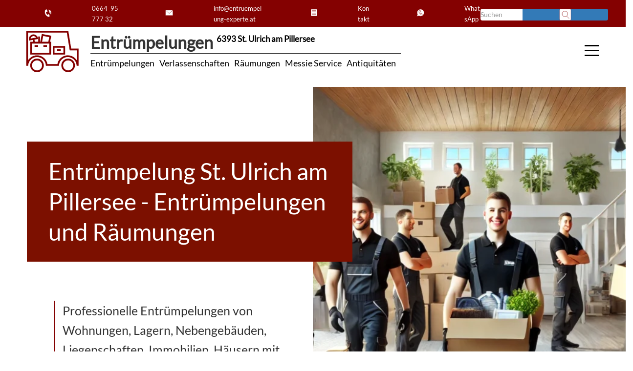

--- FILE ---
content_type: text/html; charset=UTF-8
request_url: https://www.xn--entrmpelung-rumung-xtb48b.tirol/entruempelungen-tirol/entruempelung-st-ulrich-am-pillersee/
body_size: 38297
content:
<!DOCTYPE html>
<html lang="de">
<head>
	<meta name='robots' content='index, follow, max-image-preview:large, max-snippet:-1, max-video-preview:-1' />

	<meta name="description" content="Entrümpelung St. Ulrich am Pillersee - Entrümpelungen Tirol - Dachböden, Keller, Büros, Garagen, uvm. Wir räumen und entrümpeln alles zum Fixpreis" />
	<link rel="canonical" href="https://www.xn--entrmpelung-rumung-xtb48b.tirol/entruempelungen-tirol/entruempelung-st-ulrich-am-pillersee/" />
	<meta property="og:locale" content="de_DE" />
	<meta property="og:type" content="article" />
	<meta property="og:title" content="Entrümpelung St. Ulrich am Pillersee - Entrümpelungen und Räumungen" />
	<meta property="og:description" content="Entrümpelung St. Ulrich am Pillersee - Entrümpelungen Tirol - Dachböden, Keller, Büros, Garagen, uvm. Wir räumen und entrümpeln alles zum Fixpreis" />
	<meta property="og:url" content="https://www.xn--entrmpelung-rumung-xtb48b.tirol/entruempelungen-tirol/entruempelung-st-ulrich-am-pillersee/" />
	<meta property="og:site_name" content="Entrümpelungen Tirol" />
	<meta property="og:image" content="https://www.xn--entrmpelung-rumung-xtb48b.tirol/wp-content/uploads/2021/08/c679faf1-2244-4e16-acfb-93fdde4f7500.jpg" />
	<meta property="og:image:width" content="1200" />
	<meta property="og:image:height" content="1600" />
	<meta property="og:image:type" content="image/jpeg" />
	<meta name="twitter:card" content="summary_large_image" />
	<script type="application/ld+json" class="yoast-schema-graph">{"@context":"https://schema.org","@graph":[{"@type":"WebPage","@id":"https://www.xn--entrmpelung-rumung-xtb48b.tirol/entruempelungen-tirol/entruempelung-st-ulrich-am-pillersee/","url":"https://www.xn--entrmpelung-rumung-xtb48b.tirol/entruempelungen-tirol/entruempelung-st-ulrich-am-pillersee/","name":"Entrümpelung St. Ulrich am Pillersee - Entrümpelungen und Räumungen","isPartOf":{"@id":"https://www.xn--entrmpelung-rumung-xtb48b.tirol/#website"},"datePublished":"2022-08-04T15:04:19+00:00","description":"Entrümpelung St. Ulrich am Pillersee - Entrümpelungen Tirol - Dachböden, Keller, Büros, Garagen, uvm. Wir räumen und entrümpeln alles zum Fixpreis","breadcrumb":{"@id":"https://www.xn--entrmpelung-rumung-xtb48b.tirol/entruempelungen-tirol/entruempelung-st-ulrich-am-pillersee/#breadcrumb"},"inLanguage":"de","potentialAction":[{"@type":"ReadAction","target":["https://www.xn--entrmpelung-rumung-xtb48b.tirol/entruempelungen-tirol/entruempelung-st-ulrich-am-pillersee/"]}]},{"@type":"BreadcrumbList","@id":"https://www.xn--entrmpelung-rumung-xtb48b.tirol/entruempelungen-tirol/entruempelung-st-ulrich-am-pillersee/#breadcrumb","itemListElement":[{"@type":"ListItem","position":1,"name":"Startseite","item":"https://www.xn--entrmpelung-rumung-xtb48b.tirol/"},{"@type":"ListItem","position":2,"name":"Entrümpelungen Tirol","item":"https://www.xn--entrmpelung-rumung-xtb48b.tirol/entruempelungen-tirol/"},{"@type":"ListItem","position":3,"name":"Entrümpelung St. Ulrich am Pillersee"}]},{"@type":"WebSite","@id":"https://www.xn--entrmpelung-rumung-xtb48b.tirol/#website","url":"https://www.xn--entrmpelung-rumung-xtb48b.tirol/","name":"Entrümpelungen Tirol","description":"Entrümpelungen - Umzüge - Verlassenschaften","alternateName":"Entrümpelungen - Räumungen","potentialAction":[{"@type":"SearchAction","target":{"@type":"EntryPoint","urlTemplate":"https://www.xn--entrmpelung-rumung-xtb48b.tirol/?s={search_term_string}"},"query-input":{"@type":"PropertyValueSpecification","valueRequired":true,"valueName":"search_term_string"}}],"inLanguage":"de"}]}</script>



<link rel="alternate" title="oEmbed (JSON)" type="application/json+oembed" href="https://www.xn--entrmpelung-rumung-xtb48b.tirol/wp-json/oembed/1.0/embed?url=https%3A%2F%2Fwww.xn--entrmpelung-rumung-xtb48b.tirol%2Fentruempelungen-tirol%2Fentruempelung-st-ulrich-am-pillersee%2F" />
<link rel="alternate" title="oEmbed (XML)" type="text/xml+oembed" href="https://www.xn--entrmpelung-rumung-xtb48b.tirol/wp-json/oembed/1.0/embed?url=https%3A%2F%2Fwww.xn--entrmpelung-rumung-xtb48b.tirol%2Fentruempelungen-tirol%2Fentruempelung-st-ulrich-am-pillersee%2F&#038;format=xml" />
<style id='wp-img-auto-sizes-contain-inline-css' type='text/css'>
img:is([sizes=auto i],[sizes^="auto," i]){contain-intrinsic-size:3000px 1500px}
/*# sourceURL=wp-img-auto-sizes-contain-inline-css */
</style>
<style id='classic-theme-styles-inline-css' type='text/css'>
/*! This file is auto-generated */
.wp-block-button__link{color:#fff;background-color:#32373c;border-radius:9999px;box-shadow:none;text-decoration:none;padding:calc(.667em + 2px) calc(1.333em + 2px);font-size:1.125em}.wp-block-file__button{background:#32373c;color:#fff;text-decoration:none}
/*# sourceURL=/wp-includes/css/classic-themes.min.css */
</style>
<link rel='stylesheet' id='trp-css-css' href='https://www.xn--entrmpelung-rumung-xtb48b.tirol/wp-content/plugins/trust-reviews/assets/css/trp.css?ver=1.0' type='text/css' media='all' />
<link rel='stylesheet' id='theme-style-css' href='https://www.xn--entrmpelung-rumung-xtb48b.tirol/wp-content/themes/seopress_dist/css/minified.css?ver=1.0.0' type='text/css' media='all' />
<link rel='stylesheet' id='seopress-style-core-css' href='https://www.xn--entrmpelung-rumung-xtb48b.tirol/wp-content/themes/seopress_dist/style.css?ver=1.0.0' type='text/css' media='all' />
<style id='seopress-style-core-inline-css' type='text/css'>
:root {
    --primary-color: #840101;
    --secondary-color: #7c1000;
    --accent-color: #dd3333;
    --bg_light-color: #ffffff;
    --bg_primary-color: #FFF;
    --bg-info-color: #0dcaf0;
    --bg-success-color: #198754;
    --bg-warning-color: #ffc107;
    --bg-danger-color: #dc3545;
    --h1: 36px;
    --h2: 34px;
    --h3: 26px;
    --h4: 24px;
    --h5: 20px;
    --h6: 18px;
}

        h1, .h1 { font-size: var(--h1); }
        h2, .h2 { font-size: var(--h2); }
        h3, .h3 { font-size: var(--h3); }
        h4, .h4 { font-size: var(--h4); }
        h5, .h5 { font-size: var(--h5); }
        h6, .h6 { font-size: var(--h6); }
    
/*# sourceURL=seopress-style-core-inline-css */
</style>
<script type="6c41ecf53caaf05b1e45ce52-text/javascript" src="https://www.xn--entrmpelung-rumung-xtb48b.tirol/wp-content/plugins/trust-reviews/assets/js/wpac-time.js?ver=1.0" id="trp-time-js-js"></script>
<script type="6c41ecf53caaf05b1e45ce52-text/javascript" src="https://www.xn--entrmpelung-rumung-xtb48b.tirol/wp-content/plugins/trust-reviews/assets/js/blazy.min.js?ver=1.0" id="blazy-js-js"></script>
<script type="6c41ecf53caaf05b1e45ce52-text/javascript" src="https://www.xn--entrmpelung-rumung-xtb48b.tirol/wp-content/plugins/trust-reviews/assets/js/trp.js?ver=1.0" id="trp-js-js"></script>
<script type="6c41ecf53caaf05b1e45ce52-text/javascript" src="https://www.xn--entrmpelung-rumung-xtb48b.tirol/wp-includes/js/jquery/jquery.min.js?ver=3.7.1" id="jquery-core-js"></script>
<script type="6c41ecf53caaf05b1e45ce52-text/javascript" src="https://www.xn--entrmpelung-rumung-xtb48b.tirol/wp-includes/js/jquery/jquery-migrate.min.js?ver=3.4.1" id="jquery-migrate-js"></script>
<link rel="https://api.w.org/" href="https://www.xn--entrmpelung-rumung-xtb48b.tirol/wp-json/" /><link rel="alternate" title="JSON" type="application/json" href="https://www.xn--entrmpelung-rumung-xtb48b.tirol/wp-json/wp/v2/pages/5234" /><script type="application/ld+json" class="seopress-schema-graph">
{
    "@context": "https://schema.org",
    "@graph": [
        {
            "@type": "VideoObject",
            "name": "Wir bieten professionelle Dienste rund um Wohnung, Haus, Gebäude und Immobilien Entrümpelungen in 6393 St. Ulrich am Pillersee. Von der kostenlosen Besichtigung, einer fachlicher Beratung bis zur besenreinen Durchführung einer Wohnungsentrümpelung \n",
            "description": "Als Entrümpelungsfirma   können wir  der Regel fixe Pauschalpreise  Hausentrümpelungen  und weiteren zusätzlich benötigten Leistungen anbieten. Wir entrümpeln alles ordnungsgemäß, fachlich, termgerecht und besenre. Bei der Entrümpelung eer Verlassenschaft bieten wir een Ankauf von Altwaren, Antiquitäten, Sammlungen und Wertgegenständen an.\nAuch e entsprechender Wertausgleich  Hausentrümpelungen ist so gegeben. Dies kann soweit gehen, dass Sie bei Wohnungsentrümpelungen oder Haus Entrümpelungen  mit Wertgegenständen, sogar ee Gratis Hausentrümpelung  erhalten können. Nützen Sie unser kostenloses Besichtigungsservice und lassen Sie sich fachlich und persönlich vor Ort beraten. \n",
            "thumbnailUrl": "https://img.youtube.com/vi/bz7X_BcK3jsbo/hqdefault.jpg",
            "contentUrl": "https://www.youtube.com/watch?v=bz7X_BcK3jsbo",
            "embedUrl": "https://www.youtube.com/embed/bz7X_BcK3jsbo?autoplay=1"
        }
    ]
}
</script><link rel="icon" href="https://www.xn--entrmpelung-rumung-xtb48b.tirol/wp-content/uploads/svg_favicon/svg-favicon.svg?date=2023-07-17T13:17:49+00:00?svg-favicon=2023-07-17T13:17:49+00:00" size="any" type="image/x-icon" />
<link rel="apple-touch-icon" href="https://www.xn--entrmpelung-rumung-xtb48b.tirol/wp-content/uploads/svg_favicon/apple-touch-icon.png" />
	<title>Entrümpelung St. Ulrich am Pillersee - Entrümpelungen und Räumungen</title>
	<meta name="seobility" content="">
	<meta name="viewport" content="width=device-width">
	
<style id='global-styles-inline-css' type='text/css'>
:root{--wp--preset--aspect-ratio--square: 1;--wp--preset--aspect-ratio--4-3: 4/3;--wp--preset--aspect-ratio--3-4: 3/4;--wp--preset--aspect-ratio--3-2: 3/2;--wp--preset--aspect-ratio--2-3: 2/3;--wp--preset--aspect-ratio--16-9: 16/9;--wp--preset--aspect-ratio--9-16: 9/16;--wp--preset--color--black: #000000;--wp--preset--color--cyan-bluish-gray: #abb8c3;--wp--preset--color--white: #ffffff;--wp--preset--color--pale-pink: #f78da7;--wp--preset--color--vivid-red: #cf2e2e;--wp--preset--color--luminous-vivid-orange: #ff6900;--wp--preset--color--luminous-vivid-amber: #fcb900;--wp--preset--color--light-green-cyan: #7bdcb5;--wp--preset--color--vivid-green-cyan: #00d084;--wp--preset--color--pale-cyan-blue: #8ed1fc;--wp--preset--color--vivid-cyan-blue: #0693e3;--wp--preset--color--vivid-purple: #9b51e0;--wp--preset--gradient--vivid-cyan-blue-to-vivid-purple: linear-gradient(135deg,rgb(6,147,227) 0%,rgb(155,81,224) 100%);--wp--preset--gradient--light-green-cyan-to-vivid-green-cyan: linear-gradient(135deg,rgb(122,220,180) 0%,rgb(0,208,130) 100%);--wp--preset--gradient--luminous-vivid-amber-to-luminous-vivid-orange: linear-gradient(135deg,rgb(252,185,0) 0%,rgb(255,105,0) 100%);--wp--preset--gradient--luminous-vivid-orange-to-vivid-red: linear-gradient(135deg,rgb(255,105,0) 0%,rgb(207,46,46) 100%);--wp--preset--gradient--very-light-gray-to-cyan-bluish-gray: linear-gradient(135deg,rgb(238,238,238) 0%,rgb(169,184,195) 100%);--wp--preset--gradient--cool-to-warm-spectrum: linear-gradient(135deg,rgb(74,234,220) 0%,rgb(151,120,209) 20%,rgb(207,42,186) 40%,rgb(238,44,130) 60%,rgb(251,105,98) 80%,rgb(254,248,76) 100%);--wp--preset--gradient--blush-light-purple: linear-gradient(135deg,rgb(255,206,236) 0%,rgb(152,150,240) 100%);--wp--preset--gradient--blush-bordeaux: linear-gradient(135deg,rgb(254,205,165) 0%,rgb(254,45,45) 50%,rgb(107,0,62) 100%);--wp--preset--gradient--luminous-dusk: linear-gradient(135deg,rgb(255,203,112) 0%,rgb(199,81,192) 50%,rgb(65,88,208) 100%);--wp--preset--gradient--pale-ocean: linear-gradient(135deg,rgb(255,245,203) 0%,rgb(182,227,212) 50%,rgb(51,167,181) 100%);--wp--preset--gradient--electric-grass: linear-gradient(135deg,rgb(202,248,128) 0%,rgb(113,206,126) 100%);--wp--preset--gradient--midnight: linear-gradient(135deg,rgb(2,3,129) 0%,rgb(40,116,252) 100%);--wp--preset--font-size--small: 13px;--wp--preset--font-size--medium: 20px;--wp--preset--font-size--large: 36px;--wp--preset--font-size--x-large: 42px;--wp--preset--spacing--20: 0.44rem;--wp--preset--spacing--30: 0.67rem;--wp--preset--spacing--40: 1rem;--wp--preset--spacing--50: 1.5rem;--wp--preset--spacing--60: 2.25rem;--wp--preset--spacing--70: 3.38rem;--wp--preset--spacing--80: 5.06rem;--wp--preset--shadow--natural: 6px 6px 9px rgba(0, 0, 0, 0.2);--wp--preset--shadow--deep: 12px 12px 50px rgba(0, 0, 0, 0.4);--wp--preset--shadow--sharp: 6px 6px 0px rgba(0, 0, 0, 0.2);--wp--preset--shadow--outlined: 6px 6px 0px -3px rgb(255, 255, 255), 6px 6px rgb(0, 0, 0);--wp--preset--shadow--crisp: 6px 6px 0px rgb(0, 0, 0);}:where(.is-layout-flex){gap: 0.5em;}:where(.is-layout-grid){gap: 0.5em;}body .is-layout-flex{display: flex;}.is-layout-flex{flex-wrap: wrap;align-items: center;}.is-layout-flex > :is(*, div){margin: 0;}body .is-layout-grid{display: grid;}.is-layout-grid > :is(*, div){margin: 0;}:where(.wp-block-columns.is-layout-flex){gap: 2em;}:where(.wp-block-columns.is-layout-grid){gap: 2em;}:where(.wp-block-post-template.is-layout-flex){gap: 1.25em;}:where(.wp-block-post-template.is-layout-grid){gap: 1.25em;}.has-black-color{color: var(--wp--preset--color--black) !important;}.has-cyan-bluish-gray-color{color: var(--wp--preset--color--cyan-bluish-gray) !important;}.has-white-color{color: var(--wp--preset--color--white) !important;}.has-pale-pink-color{color: var(--wp--preset--color--pale-pink) !important;}.has-vivid-red-color{color: var(--wp--preset--color--vivid-red) !important;}.has-luminous-vivid-orange-color{color: var(--wp--preset--color--luminous-vivid-orange) !important;}.has-luminous-vivid-amber-color{color: var(--wp--preset--color--luminous-vivid-amber) !important;}.has-light-green-cyan-color{color: var(--wp--preset--color--light-green-cyan) !important;}.has-vivid-green-cyan-color{color: var(--wp--preset--color--vivid-green-cyan) !important;}.has-pale-cyan-blue-color{color: var(--wp--preset--color--pale-cyan-blue) !important;}.has-vivid-cyan-blue-color{color: var(--wp--preset--color--vivid-cyan-blue) !important;}.has-vivid-purple-color{color: var(--wp--preset--color--vivid-purple) !important;}.has-black-background-color{background-color: var(--wp--preset--color--black) !important;}.has-cyan-bluish-gray-background-color{background-color: var(--wp--preset--color--cyan-bluish-gray) !important;}.has-white-background-color{background-color: var(--wp--preset--color--white) !important;}.has-pale-pink-background-color{background-color: var(--wp--preset--color--pale-pink) !important;}.has-vivid-red-background-color{background-color: var(--wp--preset--color--vivid-red) !important;}.has-luminous-vivid-orange-background-color{background-color: var(--wp--preset--color--luminous-vivid-orange) !important;}.has-luminous-vivid-amber-background-color{background-color: var(--wp--preset--color--luminous-vivid-amber) !important;}.has-light-green-cyan-background-color{background-color: var(--wp--preset--color--light-green-cyan) !important;}.has-vivid-green-cyan-background-color{background-color: var(--wp--preset--color--vivid-green-cyan) !important;}.has-pale-cyan-blue-background-color{background-color: var(--wp--preset--color--pale-cyan-blue) !important;}.has-vivid-cyan-blue-background-color{background-color: var(--wp--preset--color--vivid-cyan-blue) !important;}.has-vivid-purple-background-color{background-color: var(--wp--preset--color--vivid-purple) !important;}.has-black-border-color{border-color: var(--wp--preset--color--black) !important;}.has-cyan-bluish-gray-border-color{border-color: var(--wp--preset--color--cyan-bluish-gray) !important;}.has-white-border-color{border-color: var(--wp--preset--color--white) !important;}.has-pale-pink-border-color{border-color: var(--wp--preset--color--pale-pink) !important;}.has-vivid-red-border-color{border-color: var(--wp--preset--color--vivid-red) !important;}.has-luminous-vivid-orange-border-color{border-color: var(--wp--preset--color--luminous-vivid-orange) !important;}.has-luminous-vivid-amber-border-color{border-color: var(--wp--preset--color--luminous-vivid-amber) !important;}.has-light-green-cyan-border-color{border-color: var(--wp--preset--color--light-green-cyan) !important;}.has-vivid-green-cyan-border-color{border-color: var(--wp--preset--color--vivid-green-cyan) !important;}.has-pale-cyan-blue-border-color{border-color: var(--wp--preset--color--pale-cyan-blue) !important;}.has-vivid-cyan-blue-border-color{border-color: var(--wp--preset--color--vivid-cyan-blue) !important;}.has-vivid-purple-border-color{border-color: var(--wp--preset--color--vivid-purple) !important;}.has-vivid-cyan-blue-to-vivid-purple-gradient-background{background: var(--wp--preset--gradient--vivid-cyan-blue-to-vivid-purple) !important;}.has-light-green-cyan-to-vivid-green-cyan-gradient-background{background: var(--wp--preset--gradient--light-green-cyan-to-vivid-green-cyan) !important;}.has-luminous-vivid-amber-to-luminous-vivid-orange-gradient-background{background: var(--wp--preset--gradient--luminous-vivid-amber-to-luminous-vivid-orange) !important;}.has-luminous-vivid-orange-to-vivid-red-gradient-background{background: var(--wp--preset--gradient--luminous-vivid-orange-to-vivid-red) !important;}.has-very-light-gray-to-cyan-bluish-gray-gradient-background{background: var(--wp--preset--gradient--very-light-gray-to-cyan-bluish-gray) !important;}.has-cool-to-warm-spectrum-gradient-background{background: var(--wp--preset--gradient--cool-to-warm-spectrum) !important;}.has-blush-light-purple-gradient-background{background: var(--wp--preset--gradient--blush-light-purple) !important;}.has-blush-bordeaux-gradient-background{background: var(--wp--preset--gradient--blush-bordeaux) !important;}.has-luminous-dusk-gradient-background{background: var(--wp--preset--gradient--luminous-dusk) !important;}.has-pale-ocean-gradient-background{background: var(--wp--preset--gradient--pale-ocean) !important;}.has-electric-grass-gradient-background{background: var(--wp--preset--gradient--electric-grass) !important;}.has-midnight-gradient-background{background: var(--wp--preset--gradient--midnight) !important;}.has-small-font-size{font-size: var(--wp--preset--font-size--small) !important;}.has-medium-font-size{font-size: var(--wp--preset--font-size--medium) !important;}.has-large-font-size{font-size: var(--wp--preset--font-size--large) !important;}.has-x-large-font-size{font-size: var(--wp--preset--font-size--x-large) !important;}
/*# sourceURL=global-styles-inline-css */
</style>
<link rel='stylesheet' id='wpforms-dropzone-css' href='https://www.xn--entrmpelung-rumung-xtb48b.tirol/wp-content/plugins/wpforms/assets/pro/css/dropzone.min.css?ver=5.9.3' type='text/css' media='all' />
<link rel='stylesheet' id='wpforms-layout-css' href='https://www.xn--entrmpelung-rumung-xtb48b.tirol/wp-content/plugins/wpforms/assets/pro/css/fields/layout.min.css?ver=1.8.4' type='text/css' media='all' />
<link rel='stylesheet' id='wpforms-classic-full-css' href='https://www.xn--entrmpelung-rumung-xtb48b.tirol/wp-content/plugins/wpforms/assets/css/frontend/classic/wpforms-full.min.css?ver=1.8.4' type='text/css' media='all' />
</head>
<body itemscope itemtype="http://schema.org/WebPage" class="wp-singular page-template-default page page-id-5234 page-child parent-pageid-12 wp-theme-seopress_dist">
<div id="header-topbar">        <!-- desktop -->
        <div class="container-fluid topbar primary-background-color hidden-xs invert-text-color ">
            
                <div class="row">
                    <div class="topbar-content pdlr50">
                          <form class="search-form form-inline" method="get" action="https://www.xn--entrmpelung-rumung-xtb48b.tirol/">
    <div class="input-group">
      <input type="text" name="s" class="form-control" placeholder="Suchen" value="">
      <span class="input-group-btn">
        <button type="submit" class="btn btn-primary">
          
<svg width="100%" height="100%" viewBox="0 0 237 237">
<path class="rahmen" d="M233.095,26.804c0,-13.069 -10.61,-23.679 -23.679,-23.679l-182.612,0c-13.069,0 -23.679,10.61 -23.679,23.679l-0,182.612c-0,13.069 10.61,23.679 23.679,23.679l182.612,0c13.069,0 23.679,-10.61 23.679,-23.679l0,-182.612Z"/> 
	<path class="illu" d="M110.433,159.5c31.013,0 56.154,-25.141 56.154,-56.154c-0,-31.012 -25.141,-56.153 -56.154,-56.153c-31.013,-0 -56.154,25.141 -56.154,56.153c0,31.013 25.141,56.154 56.154,56.154Zm37.795,-10.091l48.426,48.426"/>
</svg>        </button>
      </span>
    </div>
  </form>
    <div class="contactbox pull-right">
        <a title="Jezt anrufen und Termin mit Entrümpelungen Tirol für Hausentrümpelung
 in 6393 St. Ulrich am Pillersee vereinbaren"
            href="tel:+436649577732">
            <div class="contact-icon-small">
                <span>
                    
<svg width="100%" height="100%" viewBox="0 0 237 237">
<path class="rahmen-none" d="M233.095,26.804c0,-13.069 -10.61,-23.679 -23.679,-23.679l-182.612,0c-13.069,0 -23.679,10.61 -23.679,23.679l-0,182.612c-0,13.069 10.61,23.679 23.679,23.679l182.612,0c13.069,0 23.679,-10.61 23.679,-23.679l0,-182.612Z"/>	
		<path class="illu" d="M107.013,154.923c-11.932,-10.73 -16.969,-23.799 -16.969,-23.799c-0,0 -6.774,-12.259 -7.323,-28.296l33.371,-15.561l-23.103,-49.544l-31.002,14.457c0,-0 -25.15,39.373 -0.49,92.256c24.659,52.883 70.987,58.925 70.987,58.925l31.002,-14.456l-23.102,-49.543l-33.371,15.561Zm45.289,-32.412c-0.004,-6.306 -1.351,-12.711 -4.191,-18.802c-2.708,-5.807 -6.506,-10.757 -11.038,-14.721m29.348,54.188c7.195,-14.645 7.937,-32.3 0.504,-48.24c-7.128,-15.286 -20.298,-25.828 -35.34,-30.108m49.83,88.864c12.536,-18.877 14.971,-44.47 4.237,-67.489c-10.772,-23.099 -32.055,-37.707 -54.662,-40.161" />
</svg>                </span>
                <span class="contact-icon-text">0664 95 777 32</span>
            </div>
        </a>
        <a title="Schreiben Sie uns eine E-mail und vereinbaren Sie einen unverbindlichen Besichtigungstermin mit Entrümpelungen Tirol für Hausentrümpelung
 in 6393 St. Ulrich am Pillersee" href="/cdn-cgi/l/email-protection#31585f575e71545f454344545c41545d445f561c544941544345541f5045">
            <div class="contact-icon-small">
                <span>
                    
<svg width="100%" height="100%" viewBox="0 0 237 237">
<path class="rahmen-none" d="M233.095,26.804c0,-13.069 -10.61,-23.679 -23.679,-23.679l-182.612,0c-13.069,0 -23.679,10.61 -23.679,23.679l-0,182.612c-0,13.069 10.61,23.679 23.679,23.679l182.612,0c13.069,0 23.679,-10.61 23.679,-23.679l0,-182.612Z"/>	
  <path class="illu" d="M40.491,58.509l-0,115.247l157.011,0l-0,-115.247l-157.011,0Zm4.757,4.229l74.012,67.14l73.484,-67.14" />
</svg>                </span>
                <span class="contact-icon-text"><span class="__cf_email__" data-cfemail="2d44434b426d4843595f5848405d484158434a0048555d485f5948034c59">[email&#160;protected]</span></span>
            </div>
        </a>
        <a title="Verwenden Sie unser Kontaktformular, schicken Sie uns Fotos, vereinbaren Sie einen Rückruf,... mit Entrümpelungen Tirol für eine Hausentrümpelung
 in 6393 St. Ulrich am Pillersee"
            href="/kontakt">
            <div class="contact-icon-small">
                <span>
                    
<svg width="100%" height="100%" viewBox="0 0 237 237">
<path class="rahmen-none" d="M233.095,26.804c0,-13.069 -10.61,-23.679 -23.679,-23.679l-182.612,0c-13.069,0 -23.679,10.61 -23.679,23.679l-0,182.612c-0,13.069 10.61,23.679 23.679,23.679l182.612,0c13.069,0 23.679,-10.61 23.679,-23.679l0,-182.612Z"/>	
<path class="illu" d="M50.834,38.976l-0,146.564l135.236,-0l0,-146.564l-135.236,0Zm24.757,26.398l84.555,0m-84.555,28.872l84.555,-0m-84.555,28.871l84.555,0m-84.555,28.872l84.555,-0" />
</svg>                </span>
                <span class="contact-icon-text"> Kontakt</span>
            </div>
        </a>
        <a title="Kontaktieren Sie Entrümpelungen Tirol auch per WhatsApp, schreiben Sie uns und schicken Sie Fotos für Hausentrümpelung
 in 6393 St. Ulrich am Pillersee"
            href="https://api.whatsapp.com/send?phone=+436649577732&amp;text=Anfrage Entrümpelung St. Ulrich am Pillersee">
            <div class="contact-icon-small">
                <span>
                    
<svg width="100%" height="100%" viewBox="0 0 237 237">
<path class="rahmen-none" d="M233.095,26.804c0,-13.069 -10.61,-23.679 -23.679,-23.679l-182.612,0c-13.069,0 -23.679,10.61 -23.679,23.679l-0,182.612c-0,13.069 10.61,23.679 23.679,23.679l182.612,0c13.069,0 23.679,-10.61 23.679,-23.679l0,-182.612Z"/> 
<path class="illu" d="M196.824,113.467c-0,-40.826 -33.096,-73.922 -73.922,-73.922c-40.826,0 -73.921,33.096 -73.921,73.922c-0,12.86 3.295,24.947 9.071,35.48l-15.237,43.346l45.917,-13.314c10.226,5.345 21.832,8.409 34.17,8.409c40.826,0 73.922,-33.096 73.922,-73.921Zm-73.31,18.358c-7.458,-6.706 -10.606,-14.874 -10.606,-14.874c-0,0 -4.234,-7.662 -4.577,-17.685l20.857,-9.726l-14.439,-30.964l-19.376,9.035c-0,-0 -15.72,24.608 -0.307,57.66c15.412,33.052 44.367,36.828 44.367,36.828l19.376,-9.035l-14.438,-30.965l-20.857,9.726Z"/>
</svg>                </span>
                <span class="contact-icon-text"> WhatsApp</span>
            </div>
        </a>
    </div>
                    </div>
                </div>
           
        </div>
        <div class="fixed-gap-topbar"></div>
        <!-- desktop End-->
    </div><div id="header-main" class="bg-light container-fluid hidden-xs fixed-main-header">
  <div class="container">
    <div class="headermain">
      <div class="hidden-xs logo-wrapper">
        	<div class="logo-icon icon">
		<a href="https://www.xn--entrmpelung-rumung-xtb48b.tirol/" rel="home" title="Entrümpelungen Tirol">
			
<svg width="100%" height="100%" viewBox="0 0 237 237">
<path class="rahmen-none" d="M233.095,26.804c0,-13.069 -10.61,-23.679 -23.679,-23.679l-182.612,0c-13.069,0 -23.679,10.61 -23.679,23.679l-0,182.612c-0,13.069 10.61,23.679 23.679,23.679l182.612,0c13.069,0 23.679,-10.61 23.679,-23.679l0,-182.612Z"/>
			
		<path class="illu" d="M208.885,172.025l0,-55.511l-26.01,-0l-10.462,-64.003l-145.078,-0l0,119.514l0.79,0c1.725,-17.615 16.575,-31.38 34.643,-31.38c18.068,-0 32.919,13.765 34.643,31.38l41.263,0c1.724,-17.615 16.574,-31.38 34.643,-31.38c18.068,0 32.918,13.765 34.642,31.38l0.926,0Zm-167.421,1.679c0,-11.766 9.538,-21.304 21.304,-21.304c11.766,0 21.304,9.538 21.304,21.304c0,11.766 -9.538,21.304 -21.304,21.304c-11.766,0 -21.304,-9.538 -21.304,-21.304Zm111.692,0c-0,-11.766 9.538,-21.304 21.304,-21.304c11.766,0 21.304,9.538 21.304,21.304c0,11.766 -9.538,21.304 -21.304,21.304c-11.766,0 -21.304,-9.538 -21.304,-21.304Zm-70.743,-109.347l-5.306,27.531l28.928,-0l4.177,-22.379l-27.799,-5.152Zm-40.532,27.571l-0,39.485l68.386,0l-0,-39.485l-68.386,0Zm11.949,12.038l12.889,-0m18.669,-0l12.889,-0m-61.544,-23.071c-1.117,-7.218 3.735,-14.037 10.962,-15.312c7.228,-1.274 14.12,3.474 15.538,10.639l-26.5,4.673Zm13.241,-1.61l2.005,11.744m11.023,-16.564m7.134,-4.869l0,21.433m-7.134,-0m59.42,16.033l0,24.351l38.331,0l-0,-24.351l-38.331,0Zm12.729,11.642l12.873,-0" />
</svg>		</a>
	</div>
	<div class="logo-title secondary-border-color">
		<h2>
			<strong class="logo-title-background">
				Entrümpelungen 			</strong>
			<sup>
				<a href="https://www.xn--entrmpelung-rumung-xtb48b.tirol/6393-st-ulrich-am-pillersee/">6393 St. Ulrich am Pillersee</a>			</sup>
		</h2>
		<nav class="logo-description-text" aria-label="Service Menu">
				        <div class="flex_right mrt5">
            <div class='pdr10'><a href="https://www.xn--entrmpelung-rumung-xtb48b.tirol/entruempelungen-tirol/" title="Entrümpelungen">Entrümpelungen</a></div><div class='pdr10'><a href="https://www.xn--entrmpelung-rumung-xtb48b.tirol/verlassenschaften-tirol/" title="Verlassenschaften">Verlassenschaften</a></div><div class='pdr10'><a href="https://www.xn--entrmpelung-rumung-xtb48b.tirol/raeumungen-tirol/" title="Räumungen">Räumungen</a></div><div class='pdr10'><a href="https://www.xn--entrmpelung-rumung-xtb48b.tirol/messie-tirol/" title="Messie Service">Messie Service</a></div><div class='pdr10'><a href="https://www.xn--entrmpelung-rumung-xtb48b.tirol/altwaren-antiquitaeten-ankauf-tirol/" title="Antiquitäten">Antiquitäten</a></div>        </div>
    			</nav>
	</div>
      </div>
      <div class="hidden-xs">
                <div class="col col-md-1 col-xs-12 hidden-xs logo-wrapper">
            <div class="hamburger1" data-toggle="collapse" data-target="#sidebarMenu">
                <div class="top"></div>
                <div class="meat"></div>
                <div class="bottom"></div>
            </div>
        </div>
        <div class="sidebar collapse secondary-background-color invert-text-color pdtb-default" id="sidebarMenu">
            <ul class="" itemscope itemtype="https://schema.org/ItemList" aria-label="Services Menu"><meta itemprop="name" content="Entrümpelungsfirma - Unsere Dienstleistungen"><meta itemprop="description" content="Entrümpelungsfirma mit umfassenden Dienstleistungen in Graz"><li class="pdr10" itemprop="itemListElement" itemscope itemtype="https://schema.org/Service"><a href="https://www.xn--entrmpelung-rumung-xtb48b.tirol/entruempelungen-tirol/" itemprop="url" title="Entrümpelungen in " aria-label="Link zu Entrümpelungen Dienstleistung"><span itemprop="name">Entrümpelungen</span></a><meta itemprop="position" content="1"></li><li class="pdr10" itemprop="itemListElement" itemscope itemtype="https://schema.org/Service"><a href="https://www.xn--entrmpelung-rumung-xtb48b.tirol/verlassenschaften-tirol/" itemprop="url" title="Verlassenschaften in " aria-label="Link zu Verlassenschaften Dienstleistung"><span itemprop="name">Verlassenschaften</span></a><meta itemprop="position" content="2"></li><li class="pdr10" itemprop="itemListElement" itemscope itemtype="https://schema.org/Service"><a href="https://www.xn--entrmpelung-rumung-xtb48b.tirol/raeumungen-tirol/" itemprop="url" title="Räumungen in " aria-label="Link zu Räumungen Dienstleistung"><span itemprop="name">Räumungen</span></a><meta itemprop="position" content="3"></li><li class="pdr10" itemprop="itemListElement" itemscope itemtype="https://schema.org/Service"><a href="https://www.xn--entrmpelung-rumung-xtb48b.tirol/messie-tirol/" itemprop="url" title="Messie Service in " aria-label="Link zu Messie Service Dienstleistung"><span itemprop="name">Messie Service</span></a><meta itemprop="position" content="4"></li><li class="pdr10" itemprop="itemListElement" itemscope itemtype="https://schema.org/Service"><a href="https://www.xn--entrmpelung-rumung-xtb48b.tirol/altwaren-antiquitaeten-ankauf-tirol/" itemprop="url" title="Antiquitäten in " aria-label="Link zu Antiquitäten Dienstleistung"><span itemprop="name">Antiquitäten</span></a><meta itemprop="position" content="5"></li></ul>                <ul class="">
        <li><a href="/blog/">Blog</a></li><li><a href="/tipps/">Tipps</a></li><li><a href="/faq/">FAQ</a></li><li><a href="/videos/">Videos</a></li><li><a href="/kosten/">Kosten</a></li>    </ul>
                <ul class="">
        <li><a href="/agb/">AGB</a></li><li><a href="/impressum/">Impressum</a></li><li><a href="/datenschutzerklaerung/">Datenschutz</a></li><li><a href="/kontakt/">Kontakt</a></li>    </ul>
            </div>
          </div>
    </div>
  </div>
</div>
<div class="fixed-gap-desktop hidden-xs"></div>    <section class="split-screen-with-logo" style="--mobile-bg-url: url('https://www.xn--entrmpelung-whb.at/api/wp-content/uploads/Entruempelungen-1300x700.webp');">
        <div class="container">
            <h1 class="top-picture-title invert-text-color secondary-background-color">
                Entrümpelung St. Ulrich am Pillersee - Entrümpelungen und Räumungen            </h1>
            <div class="split-screen-left">
                <div class="split-screen-text-wrapper">
                                        <p class="split-screen-claim">Professionelle Entrümpelungen von Wohnungen, Lagern, Nebengebäuden, Liegenschaften, Immobilien, Häusern mit Wertausgleich und Entrümpelungsservice mit Demontagearbeiten &#038; Zusatzleistungen vom Fachmann
</p>
                                            <div class="split-screen-cta-buttons">
                            <a href="tel:+436803147658" class="split-screen-cta-btn split-screen-cta-call">
                                <span class="split-screen-cta-text">+436803147658</span>
                            </a>
                            <a href="https://www.xn--entrmpelung-rumung-xtb48b.tirol/kontakt" class="split-screen-cta-btn split-screen-cta-contact">
                                <span class="split-screen-cta-text">Termin vereinbaren</span>
                            </a>
                        </div>
                                    </div>
            </div>
        </div>
        <div class="split-screen-right" style="background-image: url('https://www.xn--entrmpelung-whb.at/api/wp-content/uploads/Entruempelungen-1300x700.webp');"></div>
    </section>
    <div class="container-fluid breadcrumb-container hidden-xs accent-background-color invert-text-color"> <spann class="pdl20" id="breadcrumbs"><span><span><a href="https://www.xn--entrmpelung-rumung-xtb48b.tirol/">Startseite</a></span> » <span><a href="https://www.xn--entrmpelung-rumung-xtb48b.tirol/entruempelungen-tirol/">Entrümpelungen Tirol</a></span> » <span class="breadcrumb_last" aria-current="page">Entrümpelung St. Ulrich am Pillersee</span></span></span></div>    <section class="container-fluid bg-info hidden-xs" id="vorteile" role="region" aria-labelledby="vorteile">
        <div class="container pdtb-default">
            <div class="row">
                                    <article class="col-sm-4 text-left" role="article">
                        <div class="vorteil flex_right" data-toggle="tooltip" id="tooltip-0" 
                             title="Bereits in 3. Generation führen wir Liegenschaftsentrümpelungen aller Art durch und sind spezialisiert auf Verlassenschaften &#038; Wohnungsauflösungen. Wir entrümpeln fachgerecht und verwerten noch brauchbare Gegenstände oder spenden diese nach Möglichkeit.  
" aria-describedby="tooltip-0" role="tooltip">
                            <div class="vorteil-icon icon-round">
                                
<svg width="100%" height="100%" viewBox="0 0 237 237">
	
		
<path class="rahmen-none" d="M233.095,26.804c0,-13.069 -10.61,-23.679 -23.679,-23.679l-182.612,0c-13.069,0 -23.679,10.61 -23.679,23.679l-0,182.612c-0,13.069 10.61,23.679 23.679,23.679l182.612,0c13.069,0 23.679,-10.61 23.679,-23.679l0,-182.612Z"/>
	<g class="illu">
		
			<path d="M209.704,152.789c-0.288,-0.647 -0.935,-2.839 -1.942,-6.577c-0.72,-2.588 -1.475,-4.708 -2.266,-6.362c-0.145,-0.216 -0.612,-0.826 -1.403,-1.833c-0.792,-0.863 -1.151,-1.365 -1.079,-1.51c0,-0.287 0.863,-1.041 2.59,-2.265c2.013,-1.437 3.237,-2.372 3.669,-2.803c7.193,-7.188 10.826,-14.593 10.899,-22.213c2.229,-1.796 3.632,-4.061 4.208,-6.793c0.216,-0.934 0.432,-2.3 0.648,-4.098c0.215,-2.227 0.394,-3.882 0.539,-4.96c0.287,-1.437 0.934,-3.737 1.943,-6.901c0.934,-2.731 1.402,-4.923 1.402,-6.578c0.071,-1.294 -0.18,-3.09 -0.755,-5.391c-0.72,-2.804 -1.152,-4.78 -1.295,-5.931c-0.863,-7.548 -3.237,-12.687 -7.122,-15.42l-9.28,-2.588c-0.72,-0.215 -1.799,-0.647 -3.237,-1.294c-1.368,-0.574 -2.374,-0.97 -3.022,-1.186c-2.878,-0.79 -8.597,-0.359 -17.158,1.294c-5.468,1.008 -8.956,1.833 -10.467,2.48c-4.605,1.87 -7.122,3.811 -7.554,5.823c-0.145,0.647 0.071,1.762 0.648,3.343c0.718,1.725 1.042,2.984 0.971,3.774c0,0.719 -0.216,1.582 -0.647,2.588c-0.577,1.294 -0.901,2.121 -0.972,2.48c-1.439,5.823 -0.755,10.855 2.051,15.096c-2.951,5.752 -4.497,8.95 -4.64,9.597c0.286,0.576 1.079,1.223 2.374,1.941c1.15,0.647 1.762,1.402 1.834,2.264c-0.361,1.582 0.179,4.063 1.619,7.441c1.222,3.091 1.258,5.787 0.108,8.087c1.006,2.229 4.063,3.631 9.172,4.205c-1.511,2.804 -4.246,4.998 -8.201,6.578c-1.295,0.504 -3.167,1.078 -5.611,1.725c-2.806,0.792 -4.748,1.367 -5.828,1.725c-3.741,1.224 -7.985,3.451 -12.733,6.686c-5.325,3.595 -8.489,6.685 -9.496,9.273c0,-0.07 -0.288,2.841 -0.863,8.735c-0.577,5.752 -0.577,12.329 -0,19.732c0.791,10.066 1.365,19.841 1.726,29.33m48.991,-51.543c-3.598,-1.725 -5.756,-6.181 -6.474,-13.37c-0.577,-6.11 -0.073,-11.862 1.51,-17.253c0.719,0.935 1.115,2.301 1.187,4.097c0.071,2.086 0.216,3.38 0.432,3.882c0.648,1.655 2.337,3.127 5.072,4.421c3.092,1.367 5.035,2.553 5.827,3.559c-0.145,0.791 -0.647,1.582 -1.511,2.372c-1.008,0.862 -1.618,1.617 -1.834,2.264c-0,0.504 0.359,1.367 1.079,2.588c0.718,1.223 1.042,2.157 0.971,2.804c0,0.647 -0.253,1.366 -0.755,2.156c-0.72,1.008 -4.114,2.612 -4.257,2.971"/>
		
				<path d="M232.382,125.447c-1.037,-1.02 -2.337,-2.402 -3.901,-4.144c-2.088,-2.228 -3.885,-3.737 -5.396,-4.529c0.071,2.013 -0.755,5.931 -2.482,11.753c-0.288,0.936 -0.612,2.194 -0.971,3.775c-0.361,1.94 -0.612,3.199 -0.755,3.774c-0.504,2.156 -1.403,4.601 -2.698,7.332c-1.583,3.451 -2.482,5.464 -2.698,6.039c-0.431,1.078 -0.863,2.66 -1.295,4.744"/>
		
				<path d="M119.005,138.164c-1.759,-5.048 -4.567,-11.118 -8.423,-18.209c-0.398,-0.681 -0.881,-1.758 -1.447,-3.233c-0.568,-1.362 -1.021,-2.383 -1.361,-3.063c-0.341,-0.567 -1.079,-1.418 -2.213,-2.553c-1.078,-1.021 -1.758,-1.928 -2.042,-2.723c-0.227,-0.68 -0.369,-1.9 -0.425,-3.658c-0.057,-1.702 -0.255,-2.921 -0.596,-3.659c-0.625,-1.247 -2.326,-2.864 -5.105,-4.85c-2.78,-1.928 -5.275,-3.233 -7.487,-3.914c-0.738,-0.226 -1.702,-0.368 -2.893,-0.426c-1.362,-0.113 -2.27,-0.198 -2.723,-0.255c-0.965,-0.226 -2.865,-1.531 -5.701,-3.914c-2.269,-1.985 -4.454,-2.665 -6.552,-2.042c0.454,0.398 -0.993,-0.992 -4.339,-4.169c-1.702,-1.587 -3.404,-2.666 -5.105,-3.233c0.34,1.191 1.077,2.865 2.212,5.02c1.191,2.212 1.957,3.801 2.297,4.765c0.737,2.099 1.219,4.794 1.447,8.083c0.623,11.856 0.028,22.832 -1.787,32.928c-0.568,-1.304 -2.355,-6.977 -5.36,-17.017c-2.157,-6.977 -4.567,-12.053 -7.233,-15.231c1.872,-1.531 1.617,-4.452 -0.766,-8.763c0.454,-0.226 1.22,-0.596 2.298,-1.107c0.906,-0.453 1.587,-0.85 2.042,-1.191c1.474,-0.906 2.495,-2.127 3.063,-3.658c0.283,-0.794 0.396,-2.269 0.34,-4.425c-0.057,-2.949 -0.057,-4.85 0,-5.701c0.624,-7.941 0.964,-11.798 1.021,-11.572c-0.057,0.058 0.482,-0.113 1.617,-0.51c0.623,-0.17 0.907,-0.566 0.851,-1.191c0.566,-4.197 0.34,-7.118 -0.681,-8.764c0.794,-2.268 0.566,-6.495 -0.681,-12.678c-1.021,-4.991 -2.893,-9.302 -5.615,-12.933c-1.532,-2.042 -2.922,-3.319 -4.17,-3.829c-0.284,-0.113 -2.297,-0.596 -6.041,-1.447c-0.908,-0.17 -2.439,-0.708 -4.594,-1.616c-1.816,-0.737 -3.319,-1.134 -4.51,-1.191c-3.233,-0.113 -6.013,0.765 -8.338,2.637c-0.341,0.285 -2.1,2.212 -5.276,5.786c-0.227,0.114 -0.738,0.255 -1.531,0.426c-0.681,0.114 -1.106,0.312 -1.277,0.595c-2.837,3.12 -4.254,7.8 -4.254,14.039c0.056,7.545 0.879,13.501 2.468,17.869c0.113,0.284 0.425,0.737 0.936,1.361c0.623,0.625 1.021,1.106 1.191,1.446c0.226,0.398 0.481,1.051 0.766,1.957c0.226,0.795 0.425,1.306 0.595,1.532c0.396,0.511 1.134,1.106 2.212,1.787c1.134,0.681 1.928,1.276 2.383,1.787c2.665,2.893 3.942,5.928 3.829,9.104c3.063,5.39 8.564,9.587 16.506,12.593c-0.227,0.567 -0.68,1.22 -1.361,1.957c-0.738,0.851 -1.22,1.475 -1.446,1.872c1.587,1.361 2.353,2.95 2.297,4.764c-0,0.171 -0.425,2.1 -1.276,5.786c-1.476,6.694 -1.702,15.458 -0.681,26.292c-2.723,-2.949 -5.02,-7.828 -6.892,-14.635c-0.227,-0.964 -0.965,-3.914 -2.212,-8.849c-0.908,-3.686 -1.731,-6.607 -2.468,-8.764c-0.284,-0.906 -0.88,-2.438 -1.787,-4.594c-0.795,-1.928 -1.361,-3.489 -1.701,-4.68c-1.136,-3.687 -1.136,-7.033 -0,-10.04c-2.1,0.227 -3.914,1.163 -5.446,2.807c-0.455,0.511 -1.078,1.277 -1.872,2.298c-0.738,1.021 -1.333,1.787 -1.787,2.297c-4.879,0.285 -9.814,2.042 -14.805,5.276c-0.397,0.278 -1.531,1.07 -3.401,2.376"/>
		
				<path class="fill-white" d="M90.834,124.325c-4.305,-0.613 -7.424,-4.039 -9.356,-10.278c-2.022,-6.325 -1.317,-11.156 2.109,-14.496c-0.089,-1.931 -0.352,-4.48 -0.791,-7.643c-0.616,-4.216 -0.968,-6.938 -1.054,-8.17c-0.791,-6.5 -0.572,-11.728 0.659,-15.681c0.702,-2.459 2.854,-5.973 6.457,-10.542c3.426,-4.481 6.325,-7.643 8.697,-9.488c5.183,-3.953 12.298,-5.798 21.348,-5.535c8.872,0.264 15.681,2.329 20.425,6.194c14.232,11.685 18.667,28.2 13.309,49.548c0.087,0.704 0.614,1.494 1.582,2.372c0.965,0.79 1.449,1.626 1.449,2.503c0,5.976 -0.615,10.499 -1.845,13.573c-1.669,3.954 -4.48,6.282 -8.433,6.984c-2.636,12.915 -3.647,23.018 -3.031,30.309c-0.089,0.791 0.439,1.186 1.581,1.186c1.229,-0 1.932,0.22 2.109,0.659c-0.264,7.029 -3.251,12.607 -8.961,16.735c-5.096,3.69 -11.333,5.58 -18.712,5.667c-7.293,-0 -13.573,-1.8 -18.844,-5.403c-5.798,-4.04 -8.875,-9.531 -9.225,-16.472c-0.177,-0.877 0.307,-1.273 1.45,-1.186c1.318,-0 2.02,-0.175 2.108,-0.527c0.702,-9.224 -0.309,-19.326 -3.031,-30.309Zm-67.732,107.134c0.35,-2.722 0.658,-6.984 0.922,-12.782c0.264,-6.852 0.527,-11.639 0.791,-14.364c0.965,-11.507 3.426,-19.194 7.379,-23.06c0.702,-0.791 5.139,-2.636 13.309,-5.535c1.055,-0.35 3.47,-1.141 7.248,-2.372c2.899,-0.966 5.139,-1.756 6.721,-2.372c13.264,-5.271 22.313,-9.531 27.146,-12.782c-0.616,7.204 2.326,13.134 8.829,17.79c5.884,4.216 13.177,6.502 21.874,6.852c8.784,0.263 16.164,-1.581 22.139,-5.535c6.675,-4.48 9.838,-10.849 9.488,-19.107c10.717,5.711 24.465,11.553 41.246,17.526c8.783,3.163 13.441,5.008 13.968,5.535c2.458,2.46 4.655,10.103 6.589,22.929c1.845,12.212 2.635,21.304 2.372,27.277"/>
	</g>
</svg>                            </div>
                            <div class="title pdl10">
                                <div class="vorteil-heading">
                                    Kompetenz in 3. Generation
                                </div>
                            </div>
                        </div>
                    </article>
                                    <article class="col-sm-4 text-left" role="article">
                        <div class="vorteil flex_right" data-toggle="tooltip" id="tooltip-1" 
                             title="Nach der Besichtigung können wir Ihnen in der Regel an Ort und Stelle ein unverbindliches Angebot erstellen. So wissen Sie sofort mit welchen Kosten Sie für eine Hausentrümpelung in 6393 St. Ulrich am Pillersee rechnen müssen und wie lange die Durchführung dauern wird. 
" aria-describedby="tooltip-1" role="tooltip">
                            <div class="vorteil-icon icon-round">
                                
<svg width="100%" height="100%" viewBox="0 0 237 237">
<path class="rahmen-none" d="M233.095,26.804c0,-13.069 -10.61,-23.679 -23.679,-23.679l-182.612,0c-13.069,0 -23.679,10.61 -23.679,23.679l-0,182.612c-0,13.069 10.61,23.679 23.679,23.679l182.612,0c13.069,0 23.679,-10.61 23.679,-23.679l0,-182.612Z"/>	
<path class="illu" d="M50.834,38.976l-0,146.564l135.236,-0l0,-146.564l-135.236,0Zm24.757,26.398l84.555,0m-84.555,28.872l84.555,-0m-84.555,28.871l84.555,0m-84.555,28.872l84.555,-0" />
</svg>                            </div>
                            <div class="title pdl10">
                                <div class="vorteil-heading">
                                    unverbindliches Angebot
                                </div>
                            </div>
                        </div>
                    </article>
                                    <article class="col-sm-4 text-left" role="article">
                        <div class="vorteil flex_right" data-toggle="tooltip" id="tooltip-2" 
                             title="Wir sind stets bemüht, einen zeitnahen Termin für eine unverbindliche Besichtigung Ihrer Immobilienentrümpelung 6393 St. Ulrich am Pillersee anbieten zu können. Wir kommen auch am Wochenende oder am Abend, so wie es für Sie am besten passt, gerne persönlich zu Ihnen. 
" aria-describedby="tooltip-2" role="tooltip">
                            <div class="vorteil-icon icon-round">
                                
<svg width="100%" height="100%" viewBox="0 0 237 237">
<path class="rahmen-none" d="M233.095,26.804c0,-13.069 -10.61,-23.679 -23.679,-23.679l-182.612,0c-13.069,0 -23.679,10.61 -23.679,23.679l-0,182.612c-0,13.069 10.61,23.679 23.679,23.679l182.612,0c13.069,0 23.679,-10.61 23.679,-23.679l0,-182.612Z"/>
<path class="illu" d="M118.11,191.929c40.769,0 73.819,-33.05 73.819,-73.819c0,-40.769 -33.05,-73.819 -73.819,-73.819c-40.769,0 -73.819,33.05 -73.819,73.819c0,40.769 33.05,73.819 73.819,73.819Zm0,-73.819l-40.888,-44.233m40.888,44.233l33.071,-30.118" />
</svg>                            </div>
                            <div class="title pdl10">
                                <div class="vorteil-heading">
                                    kurzfristige Termine 
                                </div>
                            </div>
                        </div>
                    </article>
                                    <article class="col-sm-4 text-left" role="article">
                        <div class="vorteil flex_right" data-toggle="tooltip" id="tooltip-3" 
                             title="In Zusammenarbeit mit einer ordentlichen Reinigungsfirma, können wir Ihnen nach der Entrümpelung eine unkomplizierte, gründliche und auch schnelle Reinigung organisieren, Sprechen Sie mit uns, wir beraten Sie gerne. 
" aria-describedby="tooltip-3" role="tooltip">
                            <div class="vorteil-icon icon-round">
                                
<svg width="100%" height="100%" viewBox="0 0 237 237">
<path class="rahmen-none" d="M233.095,26.804c0,-13.069 -10.61,-23.679 -23.679,-23.679l-182.612,0c-13.069,0 -23.679,10.61 -23.679,23.679l-0,182.612c-0,13.069 10.61,23.679 23.679,23.679l182.612,0c13.069,0 23.679,-10.61 23.679,-23.679l0,-182.612Z"/> 
	<g class="illu">
		
			<path d="M51.673,69.094l8.937,134.782l103.076,0l8.937,-134.782l-120.95,0Z"/>
		
				<path d="M50.108,77.363c-2.982,3.543 -5.054,6.955 -5.054,10.63c0,24.04 30.065,43.527 67.151,43.527c37.086,0 67.15,-19.487 67.15,-43.527c0,-3.675 -2.78,-7.324 -5.054,-10.63"/>
		
				<path d="M69.927,209.831l84.556,-0"/>
		
				<path d="M103.937,215.846"/>
		<g>
			
				<path d="M147.047,70.959c0,0 -1.179,-3.372 4.718,-10.514c3.262,-3.95 25.948,-15.01 36.563,0.562c10.615,15.572 10.615,71.934 16.512,88.794c5.898,16.86 9.436,24.727 9.436,24.727c0,0 -18.09,-0.562 -25.948,6.182c-7.858,6.744 -24.745,11.81 -24.745,11.81"/>
			
					<path d="M191.957,175.088c-0,-0 -10.668,-22.434 -7.112,-41.502"/>
		</g>
		<g>
			
				<path d="M113.985,43.701l15.354,-0"/>
			
					<path d="M110.399,68.82l5.226,-23.175l-7.087,-10.63l-12.992,-0l-3.543,-14.173l38.976,-0c0,-0 15.355,8.267 16.536,16.535l-17.717,-0c0,-0 -2.362,6.496 5.906,31.299"/>
		</g>
	</g>
</svg>                            </div>
                            <div class="title pdl10">
                                <div class="vorteil-heading">
                                    gründliche Reinigung
                                </div>
                            </div>
                        </div>
                    </article>
                                    <article class="col-sm-4 text-left" role="article">
                        <div class="vorteil flex_right" data-toggle="tooltip" id="tooltip-4" 
                             title="Wenn Sie beabsichtigen, Ihre Lagern, Liegenschaften, Nebengebäuden, Häusern, Wohnungen, Immobilien nach einer Liegenschaftsentrümpelung zu veräußern, so können wir Ihnen auch in diesem Fall einen kompetenten Immobilienmakler für 6393 St. Ulrich am Pillersee empfehlen. 
" aria-describedby="tooltip-4" role="tooltip">
                            <div class="vorteil-icon icon-round">
                                
<svg width="100%" height="100%" viewBox="0 0 237 237">
<path class="rahmen-none" d="M233.095,26.804c0,-13.069 -10.61,-23.679 -23.679,-23.679l-182.612,0c-13.069,0 -23.679,10.61 -23.679,23.679l-0,182.612c-0,13.069 10.61,23.679 23.679,23.679l182.612,0c13.069,0 23.679,-10.61 23.679,-23.679l0,-182.612Z"/> 
	<g class="illu">
		
			<path d="M97.005,63.911l0,30.933l-30.932,-0l-0,-30.933l30.932,0Zm-72.588,1.406l-0,57.829l114.245,0l-0,-57.416m9.554,7.924l-66.849,-58.979l-66.849,58.979m22.135,-49.798l0,28.452"/>
		<rect class="fill-white" x="84.622" y="106.565" width="134.932" height="79.578"/>
		
				<path class="fill-white" d="M77.928,143.136l0,58.549c2.082,8.338 18.622,14.834 38.729,14.834c20.107,-0 36.647,-6.496 38.729,-14.834l-0,-58.498"/>
		<ellipse cx="116.666" cy="142.375" rx="38.729" ry="16.514"/>
		
				<path d="M77.928,161.309c2.082,8.338 18.622,14.834 38.729,14.834c20.107,-0 36.647,-6.496 38.729,-14.834"/>
		
				<path d="M77.928,181.497c2.082,8.338 18.622,14.834 38.729,14.834c20.107,-0 36.647,-6.496 38.729,-14.834"/>
		
				<path d="M197.604,118.679c-2.275,-1.119 -4.982,-1.679 -8.121,-1.679c-5.67,-0 -10.397,1.685 -14.18,5.055c-3.784,3.371 -6.309,8.292 -7.574,14.764l-5.438,0l-0,5.366l4.708,-0c-0.049,0.414 -0.073,1.144 -0.073,2.19l0,2.372c0,1.095 0.024,1.825 0.073,2.19l-4.708,-0l-0,5.438l5.511,0c1.265,6.181 3.839,10.969 7.72,14.363c3.881,3.394 8.717,5.092 14.509,5.092c5.037,-0 9.125,-0.973 12.264,-2.92c3.139,-1.947 5.924,-4.769 8.358,-8.468l-5.767,-4.161c-3.577,5.718 -8.431,8.577 -14.563,8.577c-3.65,0 -6.656,-1.058 -9.016,-3.175c-2.36,-2.117 -4.039,-5.22 -5.037,-9.308l21.608,0l0,-5.438l-22.447,-0c-0.049,-0.365 -0.073,-0.913 -0.073,-1.643l-0,-3.321c-0,-0.73 0.024,-1.326 0.073,-1.788l22.447,-0l0,-5.366l-21.827,0c0.852,-4.38 2.421,-7.628 4.709,-9.745c2.287,-2.117 5.304,-3.176 9.052,-3.176c3.187,0 5.748,0.755 7.683,2.263c1.934,1.509 3.51,3.784 4.727,6.826l7.664,-0l0,-15.075l-7.08,0l-0,5.585c-1.193,-2.093 -2.927,-3.699 -5.202,-4.818Z"/>
	</g>
</svg>                            </div>
                            <div class="title pdl10">
                                <div class="vorteil-heading">
                                    Immobilienmakler 
                                </div>
                            </div>
                        </div>
                    </article>
                                    <article class="col-sm-4 text-left" role="article">
                        <div class="vorteil flex_right" data-toggle="tooltip" id="tooltip-5" 
                             title="Bei einer Besichtigung welche unverbindlich und kostenlos ist, kann der zuständige Experte sich einen ersten Überblick verschaffen und Sie persönlich &#038; fachlich beraten. Wie groß ist der gesamte Arbeitsaufwand der Liegenschaftsentrümpelung in 6393 St. Ulrich am Pillersee 
" aria-describedby="tooltip-5" role="tooltip">
                            <div class="vorteil-icon icon-round">
                                
<svg width="100%" height="100%" viewBox="0 0 237 237">
<path class="rahmen-none" d="M233.095,26.804c0,-13.069 -10.61,-23.679 -23.679,-23.679l-182.612,0c-13.069,0 -23.679,10.61 -23.679,23.679l-0,182.612c-0,13.069 10.61,23.679 23.679,23.679l182.612,0c13.069,0 23.679,-10.61 23.679,-23.679l0,-182.612Z"/> 
	<g class="illu">
		
			<path d="M117.334,62.728c-44.694,-0 -80.925,30.108 -80.925,67.248c-0,2.703 0.214,5.363 0.587,7.983c17.104,18.515 46.848,26.328 80.682,26.328c33.299,-0 62.636,-7.429 79.862,-25.456c0.459,-2.899 0.72,-5.851 0.72,-8.855c0,-37.14 -36.232,-67.248 -80.926,-67.248Zm-41.544,51.385c-0,-22.662 18.371,-41.033 41.033,-41.033c22.662,0 41.033,18.371 41.033,41.033c-0,22.662 -18.371,41.033 -41.033,41.033c-22.662,-0 -41.033,-18.371 -41.033,-41.033Z"/>
		
				<path d="M146.742,107.931c0,-16.525 -13.395,-29.92 -29.919,-29.92c-7.1,0 -13.534,2.576 -18.665,6.708c1.439,-0.908 3.044,-1.569 4.871,-1.569c5.153,-0 9.331,4.177 9.331,9.331c-0,5.153 -4.178,9.33 -9.331,9.33c-5.153,0 -9.33,-4.177 -9.33,-9.33c-0,-2.322 0.934,-4.378 2.337,-6.011c-5.615,5.439 -9.133,13.026 -9.133,21.461c0,16.524 13.396,29.919 29.92,29.919c16.524,0 29.919,-13.395 29.919,-29.919Z"/>
	</g>
</svg>                            </div>
                            <div class="title pdl10">
                                <div class="vorteil-heading">
                                    kostenlose Besichtigung
                                </div>
                            </div>
                        </div>
                    </article>
                                    <article class="col-sm-4 text-left" role="article">
                        <div class="vorteil flex_right" data-toggle="tooltip" id="tooltip-6" 
                             title="Eine fachliche Beratung bei einer Entrümpelung in 6393 St. Ulrich am Pillersee ist uns sehr wichtig. Mit unseren Zusatzleistungen können wir Sie auch bei einem Umzug, bei Demontagen oder einem Antiquitäten Ankauf bestens zur Seite stehen. Sprechen Sie einfach mit uns. 
" aria-describedby="tooltip-6" role="tooltip">
                            <div class="vorteil-icon icon-round">
                                
<svg width="100%" height="100%" viewBox="0 0 237 237">
<path class="rahmen-none" d="M233.095,26.804c0,-13.069 -10.61,-23.679 -23.679,-23.679l-182.612,0c-13.069,0 -23.679,10.61 -23.679,23.679l-0,182.612c-0,13.069 10.61,23.679 23.679,23.679l182.612,0c13.069,0 23.679,-10.61 23.679,-23.679l0,-182.612Z"/>	
	<g class="illu">
		<path d="M222.365,154.31l-0,-41.634l-19.508,-0l-7.847,-48.002l-108.808,-0l0,89.636l0.593,-0c1.293,-13.212 12.431,-23.536 25.982,-23.536c13.551,0 24.689,10.324 25.982,23.536l30.947,-0c1.293,-13.212 12.431,-23.536 25.982,-23.536c13.551,0 24.689,10.324 25.982,23.536l0.695,-0Zm-109.588,17.237c8.824,-0 15.978,-7.154 15.978,-15.978c-0,-8.825 -7.154,-15.978 -15.978,-15.978c-8.825,-0 -15.978,7.153 -15.978,15.978c-0,8.824 7.153,15.978 15.978,15.978Zm67.791,-15.978c-0,-8.825 7.153,-15.978 15.978,-15.978c8.824,-0 15.978,7.153 15.978,15.978c-0,8.824 -7.154,15.978 -15.978,15.978c-8.825,-0 -15.978,-7.154 -15.978,-15.978Z"/>
		<path d="M71.666,94.087l-0,-31.56l-15.405,-0l-0,31.56l7.664,5.777l-0,0.058l0.039,-0.029l0.038,0.029l-0,-0.058l7.664,-5.777Z" />
		<path d="M64.002,99.922l-0,48.709" />
		<path d="M64.002,167.329l2.977,-0l2.858,-12.505l0,-4.764l-2.382,-2.62l-6.907,0l-2.382,2.62l0,4.764l2.858,12.505l2.978,-0" />
		<path d="M50.415,76.266c-0,-7.403 -4.09,-13.785 -10.089,-17.211l-0,14.731l-9.804,5.255l-10.216,-5.255l-0,-14.506c-5.775,3.481 -9.676,9.752 -9.676,16.986c-0,10.986 8.906,19.892 19.892,19.892c10.987,0 19.893,-8.906 19.893,-19.892Z" />
		<path d="M39.499,158.175l-0,-67.618l-17.717,0l0,67.618c0,4.892 3.966,8.858 8.858,8.858c4.893,0 8.859,-3.966 8.859,-8.858Zm-4.394,-0.295c-0,2.53 -2.052,4.582 -4.583,4.582c-2.53,-0 -4.582,-2.052 -4.582,-4.582c0,-2.531 2.052,-4.582 4.582,-4.582c2.531,-0 4.583,2.051 4.583,4.582Z" />
		<rect x="97.613" y="75.172" width="32.936" height="46.518" />
		<rect x="143.113" y="91.826" width="19.026" height="29.865" />
		<path d="M114.127,77.534l-0,6.56" />
		<path d="M152.513,92.889l-0,7.15" />
	</g>
</svg>                            </div>
                            <div class="title pdl10">
                                <div class="vorteil-heading">
                                    fachliche Beratung
                                </div>
                            </div>
                        </div>
                    </article>
                                    <article class="col-sm-4 text-left" role="article">
                        <div class="vorteil flex_right" data-toggle="tooltip" id="tooltip-7" 
                             title="Bei einer Wertgegenrechnung können Ihre Ausgaben für eine Entrümpelung deutlich gesenkt werden. Wenn sehr viele und interessante Gegenstände vorhanden sind, ist es sogar möglich eine Gratis Entrümpelung in 6393 St. Ulrich am Pillersee durchzuführen.
" aria-describedby="tooltip-7" role="tooltip">
                            <div class="vorteil-icon icon-round">
                                
<svg width="100%" height="100%" viewBox="0 0 237 237">
    <path class="rahmen-none" d="M233.095,26.804c0,-13.069 -10.61,-23.679 -23.679,-23.679l-182.612,0c-13.069,0 -23.679,10.61 -23.679,23.679l-0,182.612c-0,13.069 10.61,23.679 23.679,23.679l182.612,0c13.069,0 23.679,-10.61 23.679,-23.679l0,-182.612Z"/>	
    <g class="illu">
        <path d="M69.31,14.723l3.371,30.814m130.473,2.81l-8.614,46.142l-59.645,0l10.94,-56.765l57.319,10.623Zm-166.461,46.226l0,81.412l165.355,0l-0,-81.412l-165.355,-0Zm16.115,24.819l26.575,-0m79.892,-0l26.574,-0m-104.521,-57.204c-2.925,-14.772 -17.136,-24.563 -32.037,-21.935c-14.901,2.627 -24.906,16.688 -22.602,31.569l54.639,-9.634Zm-27.339,6.317l4.134,24.212m34.297,-34.152l-0,34.152m16.535,-44.191l0,44.191m15.945,-27.065l-0,25.294m-49.394,-22.493l2.696,23.083"></path>
        <g>
            <rect x="107.062" y="138.952" width="110.348" height="65.079" class="fill-white"></rect>
            <path d="M115.755,180.226l0,25.744c1.396,5.592 12.488,9.948 25.972,9.948c13.483,0 24.576,-4.356 25.971,-9.948l0,-25.71" class="fill-white"></path>
            <ellipse cx="141.733" cy="179.802" rx="25.971" ry="11.074" class="fill-white"></ellipse>
            <path d="M115.755,193.09c1.396,5.591 12.488,9.948 25.972,9.948c13.483,-0 24.576,-4.357 25.971,-9.948"></path>
            <path d="M198.574,148.858c-1.861,-0.915 -4.075,-1.373 -6.642,-1.373c-4.637,0 -8.502,1.378 -11.596,4.134c-3.095,2.757 -5.16,6.781 -6.194,12.074l-4.448,0l0,4.388l3.851,0c-0.04,0.339 -0.06,0.936 -0.06,1.791l0,1.941c0,0.895 0.02,1.492 0.06,1.79l-3.851,0l0,4.448l4.508,0c1.034,5.055 3.139,8.97 6.313,11.746c3.174,2.776 7.129,4.164 11.865,4.164c4.119,-0 7.462,-0.796 10.03,-2.388c2.567,-1.592 4.845,-3.9 6.835,-6.925l-4.716,-3.403c-2.925,4.677 -6.895,7.015 -11.91,7.015c-2.985,-0 -5.443,-0.866 -7.373,-2.597c-1.93,-1.732 -3.303,-4.269 -4.119,-7.612l17.671,0l-0,-4.448l-18.358,0c-0.04,-0.298 -0.059,-0.746 -0.059,-1.343l-0,-2.716c-0,-0.597 0.019,-1.084 0.059,-1.463l18.358,0l-0,-4.388l-17.85,0c0.696,-3.582 1.98,-6.238 3.85,-7.969c1.871,-1.732 4.338,-2.597 7.403,-2.597c2.607,-0 4.701,0.617 6.283,1.85c1.582,1.234 2.871,3.095 3.866,5.582l6.268,0l0,-12.328l-5.791,0l0,4.567c-0.975,-1.711 -2.393,-3.024 -4.253,-3.94Z" class="fill-white"></path>
        </g>
    </g>
</svg>                            </div>
                            <div class="title pdl10">
                                <div class="vorteil-heading">
                                    Wertgegenrechnung 
                                </div>
                            </div>
                        </div>
                    </article>
                                    <article class="col-sm-4 text-left" role="article">
                        <div class="vorteil flex_right" data-toggle="tooltip" id="tooltip-8" 
                             title="Wir kaufen interessante Einzelstücke und ganze Sammlungen aus allen Bereichen wie Militaria, Keramik, Uhren, Münzen, Schmuck, Gemälde, Rahmen und auch Möbel, Porzellan, Teppiche, Militaria, Uhren, Schmuck, Gemälde  uvm. 
" aria-describedby="tooltip-8" role="tooltip">
                            <div class="vorteil-icon icon-round">
                                
<svg width="100%" height="100%" viewBox="0 0 237 237">
	<path class="rahmen-none" d="M233.095,26.804c0,-13.069 -10.61,-23.679 -23.679,-23.679l-182.612,0c-13.069,0 -23.679,10.61 -23.679,23.679l-0,182.612c-0,13.069 10.61,23.679 23.679,23.679l182.612,0c13.069,0 23.679,-10.61 23.679,-23.679l0,-182.612Z"/>
	<path class="illu" d="M171.816,134.679l-18.543,-0c0,-0 -45.644,14.399 0,72.4l18.543,0c45.644,-58.001 0,-72.4 0,-72.4Zm-9.271,-18.946l-0,17.593m-0,-97.549l-0,4.06m-20.197,187.542m0,-9.256l39.306,0m-18.565,-103.179l56.788,0l-35.832,-69.694l-43,0l-35.833,69.694l56.789,0m-130.218,-50.79c-0,0 9.398,-7.163 18.328,-1.449c8.929,5.715 18.468,5.061 22.465,1.004m-68.284,32.421l77.548,0l10.546,13.649l-88.094,-0m0.078,22.913l46.451,0c-0,0 25.435,-2.441 17.991,20.203c-4.5,13.689 -16.13,20.163 -0.621,65.451l14.269,0c0,0 -11.167,-27.297 -5.583,-46.529c5.583,-19.232 13.648,-28.848 4.963,-37.223l-0,-23.575m-77.548,10.108l19.349,-0m28.375,-30.332l10.376,-0l11.433,-28.786c0,-18.86 -14.292,-19.852 -14.292,-19.852l0,-9.926l-15.033,-0l-0,9.926c-0,-0 -14.293,0.992 -14.293,19.852l11.434,28.786l10.375,-0m-9.153,-67.878l18.25,0" />
</svg>                            </div>
                            <div class="title pdl10">
                                <div class="vorteil-heading">
                                    Ankauf von Antiquitäten
                                </div>
                            </div>
                        </div>
                    </article>
                                    <article class="col-sm-4 text-left" role="article">
                        <div class="vorteil flex_right" data-toggle="tooltip" id="tooltip-9" 
                             title="Sie benötigen bei Ihrer Entrümpelung in 6393 St. Ulrich am Pillersee auch einen Umzug oder einen Teil der umgesiedelt werden muss? Wir können alles zerlegen, verpacken, transportieren und wenn gewünscht wieder sorgsam zusammenbauen. 
" aria-describedby="tooltip-9" role="tooltip">
                            <div class="vorteil-icon icon-round">
                                
<svg width="100%" height="100%" viewBox="0 0 237 237">
<path class="rahmen-none" d="M233.095,26.804c0,-13.069 -10.61,-23.679 -23.679,-23.679l-182.612,0c-13.069,0 -23.679,10.61 -23.679,23.679l-0,182.612c-0,13.069 10.61,23.679 23.679,23.679l182.612,0c13.069,0 23.679,-10.61 23.679,-23.679l0,-182.612Z"/> 
	<path class="illu" d="M159.424,169.341l0,-165.207m-50.652,206.543l6.289,-27.429m11.374,27.429l4.193,-27.429m13.469,27.429l2.097,-27.429m13.469,27.429l0,-27.429m15.567,27.429l-2.097,-27.429m37.422,27.429l-6.289,-27.429m-11.374,27.429l-4.193,-27.429m29.036,-11.196l-116.143,-0m115.374,8.139l10.542,33.002l-134.938,-0l10.542,-33.002l113.854,0Zm-184.313,-155.216l-0,55.25l69.34,0l0,-55.25l-69.34,0Zm-11.902,61.333l0,70.016l121.4,-0l-0,-70.016l-121.4,0Zm33.031,-45.978l27.638,-0m-14.22,65.017l27.638,0"/>
</svg>                            </div>
                            <div class="title pdl10">
                                <div class="vorteil-heading">
                                    Entrümpelungen mit Umzug
                                </div>
                            </div>
                        </div>
                    </article>
                                    <article class="col-sm-4 text-left" role="article">
                        <div class="vorteil flex_right" data-toggle="tooltip" id="tooltip-10" 
                             title="Unser Telefondienst für alle Anfragen einer Entrümpelung in 6393 St. Ulrich am Pillersee ist täglich bis 20.00 Uhr aktiv. Darüber hinaus können Sie uns auch per Email, per Kontaktformular oder bequem mit unserem Rückrufservice kontaktieren. 
" aria-describedby="tooltip-10" role="tooltip">
                            <div class="vorteil-icon icon-round">
                                
<svg width="100%" height="100%" viewBox="0 0 237 237">
<path class="rahmen-none" d="M233.095,26.804c0,-13.069 -10.61,-23.679 -23.679,-23.679l-182.612,0c-13.069,0 -23.679,10.61 -23.679,23.679l-0,182.612c-0,13.069 10.61,23.679 23.679,23.679l182.612,0c13.069,0 23.679,-10.61 23.679,-23.679l0,-182.612Z"/>	
		<path class="illu" d="M107.013,154.923c-11.932,-10.73 -16.969,-23.799 -16.969,-23.799c-0,0 -6.774,-12.259 -7.323,-28.296l33.371,-15.561l-23.103,-49.544l-31.002,14.457c0,-0 -25.15,39.373 -0.49,92.256c24.659,52.883 70.987,58.925 70.987,58.925l31.002,-14.456l-23.102,-49.543l-33.371,15.561Zm45.289,-32.412c-0.004,-6.306 -1.351,-12.711 -4.191,-18.802c-2.708,-5.807 -6.506,-10.757 -11.038,-14.721m29.348,54.188c7.195,-14.645 7.937,-32.3 0.504,-48.24c-7.128,-15.286 -20.298,-25.828 -35.34,-30.108m49.83,88.864c12.536,-18.877 14.971,-44.47 4.237,-67.489c-10.772,-23.099 -32.055,-37.707 -54.662,-40.161" />
</svg>                            </div>
                            <div class="title pdl10">
                                <div class="vorteil-heading">
                                    täglich bis 20.00 erreichbar
                                </div>
                            </div>
                        </div>
                    </article>
                                    <article class="col-sm-4 text-left" role="article">
                        <div class="vorteil flex_right" data-toggle="tooltip" id="tooltip-11" 
                             title="Alle Räumlichkeiten werden unsererseits besenrein übergeben. Sollten Sie darüber hinaus auch eine gründliche Reinigung wünschen, so können wir dies gerne in Zusammenarbeit mit einer sachkundigen Helferfirma organisieren.
" aria-describedby="tooltip-11" role="tooltip">
                            <div class="vorteil-icon icon-round">
                                
<svg width="100%" height="100%" viewBox="0 0 237 237">
<path class="rahmen-none" d="M233.095,26.804c0,-13.069 -10.61,-23.679 -23.679,-23.679l-182.612,0c-13.069,0 -23.679,10.61 -23.679,23.679l-0,182.612c-0,13.069 10.61,23.679 23.679,23.679l182.612,0c13.069,0 23.679,-10.61 23.679,-23.679l0,-182.612Z"/> 
	<path class="illu" d="M117.244,141.804l-0,-134.127m-71.341,192.348l8.858,-38.632m16.019,38.632l5.905,-38.632m18.972,38.632l2.952,-38.632m18.972,38.632l-0,-38.632m21.924,38.632l-2.953,-38.632m52.707,38.632l-8.858,-38.632m-16.019,38.632l-5.906,-38.632m40.896,-15.77l-163.583,-0m162.5,11.464l14.848,46.481l-190.053,-0l14.847,-46.481l160.358,-0Z"/>
</svg>                            </div>
                            <div class="title pdl10">
                                <div class="vorteil-heading">
                                    Besenreine Übergabe
                                </div>
                            </div>
                        </div>
                    </article>
                            </div>
        </div>
    </section>
            <section class="container-fluid paralax-over-mobile" id="main-text">
            <div class="container pdtb-default">
                <div class="row">
                    <div class="col-md-12">
                                <div class="haupttext-heading text-center pdtb-default" aria-label="Main heading">
            <h2>Bei unserer Entrümpelungsfirma für Österreich erhalten Sie den gesamten Service für Ihre Verlassenschaft Liegenschaftsentrümpelung in 6393 St. Ulrich am Pillersee aus einer Hand. Unser Team übernimmt professionell jede Art von Liegenschaftsentrümpelungen
</h2>
        </div>
            <article class="haupttext-content">
                                <div class="col-md-6">
                        <p><p>Die <em>Entrümpelung </em>einer <a href="https://www.xn--entrmpelung-whb.at/api/verlassenschaften/">Verlassenschaft</a> in 6393 St. Ulrich am Pillersee ist meist eine ganz besondere Herausforderung. Schon alleine beim Betreten der Wohnung, des Pflegeheims oder des Hauses überkommen einen alle möglichen Eindrücke und Erinnerungen. Da kann diese Aufgabe zu einer großen Herausforderung werden. Als etablierte <strong><em>Entrümpelungsfirma</em></strong> für <em>Österreich</em> und ganz Österreich übernehmen wir dies professionell für Sie.</p>
<p>Von einer raschen und qualifizierten <em>Entrümpelung </em>über die Demontage, die Verwertung vom Gerümpel, bis hin zu der Verpackung und zum Transport übernehmen wir alle Aufgaben. Ein erfahrener Experte berät Sie vor Ort gerne persönlich. Für dieses Erstgespräch bieten wir auch kurzfristige Termine an, damit für Ihre Verlassenschaft<strong><em> Entrümpelung </em></strong>keine Fragen offen bleiben. Im Anschluss übermittelt Ihnen unser Büro ein Festpreis Angebot.</p>
<p>Nun gilt es nur noch einen verbindlichen Termin zu vereinbaren und schon können die Arbeiten für Ihre <em>Entrümpelung in 6393 St. Ulrich am Pillersee</em> beginnen. Wir übergeben Ihnen die Örtlichkeiten nach Beendigung der Arbeiten selbstverständlich besenrein und termingerecht. Kontaktieren Sie uns noch heute und lassen Sie sich gerne von einem Experten bezüglich Ihrer <em>Verlassenschaftsentrümpelung</em>, <em>Wohnungsentrümpelung</em> oder <em>Hausentrümpelung </em>mit individueller <strong>Wertgegenrechnung</strong> beraten.</p>
</p>
                    </div>
                                <div class="col-md-6">
                        <p><p>Besonders <a href="https://www.xn--entrmpelung-whb.at/api/verlassenschaften/">Verlassenschaft </a><em>Entrümpelungen Österreich</em> können einen vor große Herausforderungen stellen. In jeder Ecke entdeckt man Erinnerungsstücke. Sogar die verstaubte Puppe im Schrank scheint auf einmal von unschätzbarem Wert zu sein. Wir unterstützen Sie mit unserer jahrelangen Erfahrung im Bereich Verlassenschaft <strong><em>Wohnungsentrümpelung</em><em>en in 6393 St. Ulrich am Pillersee</em></strong> gerne. Manchmal ist der emotionale Wert der Fundstücke größer als der monetäre Wert.</p>
<p>Daher ist es unser Anliegen, einen Spezialisten vor jeder <em>Wohnungsentrümpelung in 6393 St. Ulrich am Pillersee</em> eine umfangreiche Begehung der Örtlichkeiten durchführen zu lassen. So können Sie sicher sein, dass keine Kostbarkeiten ungeachtet im Müll landen. Als <a href="https://www.antik-experte.at/">Antiquitätenhändler </a>übernehmen wir gerne den Verkauf von derartigen Fundstücken wie <em>antike Gemälde, </em>Münzen, Möbel oder altes Porzellan. Dies lässt sich selbstverständlich auch als <strong><em>Wertausgleich</em></strong> auf die <em>Kosten der</em> <em>Wohnungsentrümpelung in [ORT</em>] anrechnen.</p>
<p>Nachdem alle Details geklärt sind, können Sie die Arbeiten getrost uns überlassen. Wir kümmern uns um alle unbrauchbaren Gegenstände und den brauchbaren und verpacken und auch transportieren diese ebenfalls gerne für Sie. Nach der Fertigstellung unserer Arbeiten hinterlassen wir das Objekt und alle benützten Transportwege <strong>besenrein</strong>. Kontaktieren Sie uns unverbindlich!</p>
</p>
                    </div>
                    </article>
                        </div>
                </div>
            </div>
        </section>
        <div class="container-fluid paralax-over-mobile bg-light" id="kontakt">
            <div class="section-title-wrapper container stacked-center with-bar">
        <div class="divider"></div>
        <h3 class="section-title">
            Kontakt         </h3>
                    <p class="section-subtitle">
                Entrümpelungen Tirol            </p>
                <div class="divider"></div>
    </div>
        <div class="container pdtb-default">
            <div class="row">
                <div class="col-md-9">
                    <div class="wpforms-container wpforms-container-full" id="wpforms-9682"><form id="wpforms-form-9682" class="wpforms-validate wpforms-form wpforms-ajax-form" data-formid="9682" method="post" enctype="multipart/form-data" action="/entruempelungen-tirol/entruempelung-st-ulrich-am-pillersee/?wpforms_form_id=9682" data-token="312a08a9211283fd896a5b2e8479ba47"><noscript class="wpforms-error-noscript">Bitte aktiviere JavaScript in deinem Browser, um dieses Formular fertigzustellen.</noscript><div class="wpforms-field-container"><div id="wpforms-9682-field_4-container" class="wpforms-field wpforms-field-layout" data-field-id="4"><label class="wpforms-field-label wpforms-label-hide" for="wpforms-9682-field_4">Name und Telefon</label><div class="wpforms-field-layout-columns wpforms-field-layout-preset-25-25-25-25"><div class="wpforms-layout-column wpforms-layout-column-25"><div id="wpforms-9682-field_9-container" class="wpforms-field wpforms-field-text" data-field-id="9"><label class="wpforms-field-label" for="wpforms-9682-field_9">Name</label><input type="text" id="wpforms-9682-field_9" class="wpforms-field-medium" name="wpforms[fields][9]" ></div></div><div class="wpforms-layout-column wpforms-layout-column-25"><div id="wpforms-9682-field_10-container" class="wpforms-field wpforms-field-text" data-field-id="10"><label class="wpforms-field-label" for="wpforms-9682-field_10">Nachname</label><input type="text" id="wpforms-9682-field_10" class="wpforms-field-medium" name="wpforms[fields][10]" ></div></div><div class="wpforms-layout-column wpforms-layout-column-25"><div id="wpforms-9682-field_1-container" class="wpforms-field wpforms-field-email" data-field-id="1"><label class="wpforms-field-label" for="wpforms-9682-field_1">E-Mail <span class="wpforms-required-label">*</span></label><input type="email" id="wpforms-9682-field_1" class="wpforms-field-medium wpforms-field-required" name="wpforms[fields][1]" spellcheck="false" required></div></div><div class="wpforms-layout-column wpforms-layout-column-25"><div id="wpforms-9682-field_12-container" class="wpforms-field wpforms-field-text" data-field-id="12"><label class="wpforms-field-label" for="wpforms-9682-field_12">Telefonnummer</label><input type="text" id="wpforms-9682-field_12" class="wpforms-field-medium" name="wpforms[fields][12]" ></div></div></div></div><div id="wpforms-9682-field_11-container" class="wpforms-field wpforms-field-layout" data-field-id="11"><label class="wpforms-field-label wpforms-label-hide" for="wpforms-9682-field_11">Layout</label><div class="wpforms-field-layout-columns wpforms-field-layout-preset-50-50"><div class="wpforms-layout-column wpforms-layout-column-50"><div id="wpforms-9682-field_2-container" class="wpforms-field wpforms-field-textarea col-md-9" data-field-id="2"><label class="wpforms-field-label" for="wpforms-9682-field_2">Kommentar oder Nachricht</label><textarea id="wpforms-9682-field_2" class="wpforms-field-medium" name="wpforms[fields][2]" ></textarea></div></div><div class="wpforms-layout-column wpforms-layout-column-50"><div id="wpforms-9682-field_7-container" class="wpforms-field wpforms-field-file-upload" data-field-id="7"><label class="wpforms-field-label" for="wpforms-9682-field_7">Datei hochladen</label><div
		class="wpforms-uploader"
		data-field-id="7"
		data-form-id="9682"
		data-input-name="wpforms_9682_7"
		data-extensions="jpg,jpeg,jpe,gif,png,bmp,tiff,tif,webp,avif,ico,heic,heif,heics,heifs,asf,asx,wmv,wmx,wm,avi,divx,mov,qt,mpeg,mpg,mpe,mp4,m4v,ogv,webm,mkv,3gp,3gpp,3g2,3gp2,txt,asc,c,cc,h,srt,csv,tsv,ics,rtx,css,vtt,mp3,m4a,m4b,aac,ra,ram,wav,x-wav,ogg,oga,flac,mid,midi,wma,wax,mka,rtf,pdf,class,tar,zip,gz,gzip,rar,7z,psd,xcf,doc,pot,pps,ppt,wri,xla,xls,xlt,xlw,mpp,docx,docm,dotx,dotm,xlsx,xlsm,xlsb,xltx,xltm,xlam,pptx,pptm,ppsx,ppsm,potx,potm,ppam,sldx,sldm,onetoc,onetoc2,onepkg,oxps,xps,odt,odp,ods,odg,odc,odb,odf,wp,wpd,key,numbers,pages,svg"
		data-max-size="314572800"
		data-max-file-number="1"
		data-post-max-size="314572800"
		data-max-parallel-uploads="4"
		data-parallel-uploads="true"
		data-file-chunk-size="2097152">
	<div class="dz-message">
		<svg viewBox="0 0 1024 1024" focusable="false" data-icon="inbox" width="50px" height="50px" fill="currentColor" aria-hidden="true">
			<path d="M885.2 446.3l-.2-.8-112.2-285.1c-5-16.1-19.9-27.2-36.8-27.2H281.2c-17 0-32.1 11.3-36.9 27.6L139.4 443l-.3.7-.2.8c-1.3 4.9-1.7 9.9-1 14.8-.1 1.6-.2 3.2-.2 4.8V830a60.9 60.9 0 0 0 60.8 60.8h627.2c33.5 0 60.8-27.3 60.9-60.8V464.1c0-1.3 0-2.6-.1-3.7.4-4.9 0-9.6-1.3-14.1zm-295.8-43l-.3 15.7c-.8 44.9-31.8 75.1-77.1 75.1-22.1 0-41.1-7.1-54.8-20.6S436 441.2 435.6 419l-.3-15.7H229.5L309 210h399.2l81.7 193.3H589.4zm-375 76.8h157.3c24.3 57.1 76 90.8 140.4 90.8 33.7 0 65-9.4 90.3-27.2 22.2-15.6 39.5-37.4 50.7-63.6h156.5V814H214.4V480.1z"></path>
		</svg>
		<span class="modern-title">Klicke oder ziehe eine Datei in diesen Bereich zum Hochladen.</span>

			</div>
</div>
<input
		type="text"
		autocomplete="off"
		class="dropzone-input"
		style="position:absolute!important;clip:rect(0,0,0,0)!important;height:1px!important;width:1px!important;border:0!important;overflow:hidden!important;padding:0!important;margin:0!important;"
		id="wpforms-9682-field_7"
		name="wpforms_9682_7" 		value="">
</div></div></div></div></div><!-- .wpforms-field-container --><div class="wpforms-submit-container" ><input type="hidden" name="wpforms[id]" value="9682"><input type="hidden" name="wpforms[author]" value="6"><input type="hidden" name="wpforms[post_id]" value="5234"><button type="submit" name="wpforms[submit]" id="wpforms-submit-9682" class="wpforms-submit" data-alt-text="Senden…" data-submit-text="Absenden" aria-live="assertive" value="wpforms-submit">Absenden</button><img src="https://www.xn--entrmpelung-rumung-xtb48b.tirol/wp-content/plugins/wpforms/assets/images/submit-spin.svg" class="wpforms-submit-spinner" style="display: none;" width="26" height="26" alt="Wird geladen"></div></form></div>  <!-- .wpforms-container -->                </div>
                <div class="col-md-3 col-xs-12 form-right">
                    <div>
                        <div class="footer-contact hidden-xs text-left">
            <div class="footer-contact-heading text-left">Entrümpelungen Tirol</div>
            <div class="footer-contact-claim">schnell | fachgerecht | g&uuml;nstig</div>
            <div class="footer-claim text-left">Einsatzgebiete in Tirol<br> und ganz Österreich</div>
                <div class="footer-contact-adress">
                    <!--<div class="street">Albrecht Dürer Weg 25 | 6100 Mösern</div>-->
					<div class="uid">UID: ATU 68091307</div>
                    
                </div>
		</div>                    </div>
                    <div class="pdt20 pdb20">
                        <div>
                 <div class="row"><div class="col-xs-3 footer-icon">
<svg width="100%" height="100%" viewBox="0 0 237 237">
<path class="rahmen-none" d="M233.095,26.804c0,-13.069 -10.61,-23.679 -23.679,-23.679l-182.612,0c-13.069,0 -23.679,10.61 -23.679,23.679l-0,182.612c-0,13.069 10.61,23.679 23.679,23.679l182.612,0c13.069,0 23.679,-10.61 23.679,-23.679l0,-182.612Z"/>	
		<path class="illu" d="M107.013,154.923c-11.932,-10.73 -16.969,-23.799 -16.969,-23.799c-0,0 -6.774,-12.259 -7.323,-28.296l33.371,-15.561l-23.103,-49.544l-31.002,14.457c0,-0 -25.15,39.373 -0.49,92.256c24.659,52.883 70.987,58.925 70.987,58.925l31.002,-14.456l-23.102,-49.543l-33.371,15.561Zm45.289,-32.412c-0.004,-6.306 -1.351,-12.711 -4.191,-18.802c-2.708,-5.807 -6.506,-10.757 -11.038,-14.721m29.348,54.188c7.195,-14.645 7.937,-32.3 0.504,-48.24c-7.128,-15.286 -20.298,-25.828 -35.34,-30.108m49.83,88.864c12.536,-18.877 14.971,-44.47 4.237,-67.489c-10.772,-23.099 -32.055,-37.707 -54.662,-40.161" />
</svg></div><div class="col-xs-9 footer-contact-text"><a title="Jezt anrufen und Termin mit Entrümpelung St. Ulrich am Pillersee vereinbaren" href="tel:+436649577732">0664 95 777 32</a></div></div>
                 <div class="row"><div class="col-xs-3 footer-icon">
<svg width="100%" height="100%" viewBox="0 0 237 237">
<path class="rahmen-none" d="M233.095,26.804c0,-13.069 -10.61,-23.679 -23.679,-23.679l-182.612,0c-13.069,0 -23.679,10.61 -23.679,23.679l-0,182.612c-0,13.069 10.61,23.679 23.679,23.679l182.612,0c13.069,0 23.679,-10.61 23.679,-23.679l0,-182.612Z"/>	
  <path class="illu" d="M40.491,58.509l-0,115.247l157.011,0l-0,-115.247l-157.011,0Zm4.757,4.229l74.012,67.14l73.484,-67.14" />
</svg></div><div class="col-xs-9 footer-contact-text"><a href="/cdn-cgi/l/email-protection#3a53545c557a5f544e484f5f574a5f564f545d175f424a5f484e5f145b4e">E-Mail</a></div></div>
                 <div class="row"><div class="col-xs-3 footer-icon">
<svg width="100%" height="100%" viewBox="0 0 237 237">
<path class="rahmen-none" d="M233.095,26.804c0,-13.069 -10.61,-23.679 -23.679,-23.679l-182.612,0c-13.069,0 -23.679,10.61 -23.679,23.679l-0,182.612c-0,13.069 10.61,23.679 23.679,23.679l182.612,0c13.069,0 23.679,-10.61 23.679,-23.679l0,-182.612Z"/> 
<path class="illu" d="M196.824,113.467c-0,-40.826 -33.096,-73.922 -73.922,-73.922c-40.826,0 -73.921,33.096 -73.921,73.922c-0,12.86 3.295,24.947 9.071,35.48l-15.237,43.346l45.917,-13.314c10.226,5.345 21.832,8.409 34.17,8.409c40.826,0 73.922,-33.096 73.922,-73.921Zm-73.31,18.358c-7.458,-6.706 -10.606,-14.874 -10.606,-14.874c-0,0 -4.234,-7.662 -4.577,-17.685l20.857,-9.726l-14.439,-30.964l-19.376,9.035c-0,-0 -15.72,24.608 -0.307,57.66c15.412,33.052 44.367,36.828 44.367,36.828l19.376,-9.035l-14.438,-30.965l-20.857,9.726Z"/>
</svg></div><div class="col-xs-9 footer-contact-text"><a href="https://api.whatsapp.com/send?phone=+436649577732&text=Entrümpelungen Tirol">Whats App</a></div></div>
            </div>                    </div>
                </div>
            </div>
        </div>
            <div class="container-fluid pdtb-default bg-light paralax-over-mobile" id="ablauf">
                <div class="section-title-wrapper container stacked-center with-bar">
        <div class="divider"></div>
        <h3 class="section-title">
            Ablauf         </h3>
                <div class="divider"></div>
    </div>
            <div class="container">
                <div class="row">
                                            <div class="col-xs-12 col-md-4">
                            <div class="ablauf-box primary-border-color">
                                <div class="ablauf-icon">
                                    
<svg width="100%" height="100%" viewBox="0 0 237 237">
<path class="rahmen" d="M233.095,26.804c0,-13.069 -10.61,-23.679 -23.679,-23.679l-182.612,0c-13.069,0 -23.679,10.61 -23.679,23.679l-0,182.612c-0,13.069 10.61,23.679 23.679,23.679l182.612,0c13.069,0 23.679,-10.61 23.679,-23.679l0,-182.612Z"/> 
	<g class="illu">
		
			<path d="M117.334,62.728c-44.694,-0 -80.925,30.108 -80.925,67.248c-0,2.703 0.214,5.363 0.587,7.983c17.104,18.515 46.848,26.328 80.682,26.328c33.299,-0 62.636,-7.429 79.862,-25.456c0.459,-2.899 0.72,-5.851 0.72,-8.855c0,-37.14 -36.232,-67.248 -80.926,-67.248Zm-41.544,51.385c-0,-22.662 18.371,-41.033 41.033,-41.033c22.662,0 41.033,18.371 41.033,41.033c-0,22.662 -18.371,41.033 -41.033,41.033c-22.662,-0 -41.033,-18.371 -41.033,-41.033Z"/>
		
				<path d="M146.742,107.931c0,-16.525 -13.395,-29.92 -29.919,-29.92c-7.1,0 -13.534,2.576 -18.665,6.708c1.439,-0.908 3.044,-1.569 4.871,-1.569c5.153,-0 9.331,4.177 9.331,9.331c-0,5.153 -4.178,9.33 -9.331,9.33c-5.153,0 -9.33,-4.177 -9.33,-9.33c-0,-2.322 0.934,-4.378 2.337,-6.011c-5.615,5.439 -9.133,13.026 -9.133,21.461c0,16.524 13.396,29.919 29.92,29.919c16.524,0 29.919,-13.395 29.919,-29.919Z"/>
	</g>
</svg>                                </div>
                                <div class="ablauf-content">
                                    <div class="ablauf-heading text-center">Besichtigung
</div>
                                    <div class="ablauf-text">Wir beraten Sie persönlich &amp; ordentlich in Bezug Ihrer Entrümpelung. Gemeinsam verschaffen wir uns einen Überblick über alle Räumlichkeiten vor Ort. Die Besichtigung in 6393 St. Ulrich am Pillersee ist für Sie dabei vollkommen unentgeltlich &amp; unverbindlich
</div>
                                    <div class="ablauf-button">
                                        <a title="Jetzt anrufen, schreiben oder Fotos schicken und vereinbaren Sie eine Besichtigung für Entrümpelungen Tirol
" href="/kontakt">
                                            <button class="btn btn-default pull-right">jetzt anrufen</button>
                                        </a>
                                    </div>
                                </div>
                            </div>
                            <div class="hidden-md">
                                <span class="badge invert-text-color primary-background-color">1</span>
                            </div>
                        </div>
                                            <div class="col-xs-12 col-md-4">
                            <div class="ablauf-box primary-border-color">
                                <div class="ablauf-icon">
                                    
<svg width="100%" height="100%" viewBox="0 0 237 237">
<path class="rahmen" d="M233.095,26.804c0,-13.069 -10.61,-23.679 -23.679,-23.679l-182.612,0c-13.069,0 -23.679,10.61 -23.679,23.679l-0,182.612c-0,13.069 10.61,23.679 23.679,23.679l182.612,0c13.069,0 23.679,-10.61 23.679,-23.679l0,-182.612Z"/> 
	<path class="illu" d="M25.984,75.059c0,0 62.362,-0.295 71.811,-0.886c0,0 -2.026,1.718 -6.26,19.134c-1.058,4.354 -5.031,14.315 -5.905,20.079c-0,-0 5.496,4.724 8.858,4.134c3.362,-0.591 21.26,-15.945 28.347,-17.126c7.086,-1.181 48.425,37.795 50.196,40.748c1.772,2.952 1.182,18.897 -10.039,16.535c0,0 0.591,13.583 -14.173,12.402c-0,-0 -5.906,15.354 -21.26,3.307c0,-0 -11.811,5.197 -18.189,2.126c-6.378,-3.071 -51.024,-42.52 -51.024,-42.52l-32.362,0m71.693,-58.819c0,0 18.071,-2.159 20.433,-2.159c2.362,-0 21.496,3.34 36.851,8.301c15.354,4.961 57.165,4.417 57.165,4.417m-49.724,72.355l-28.347,-27.461m14.144,39.596l-28.347,-27.46m7.707,31.388l-22.015,-21.509m106.582,-12.389c-0,-0 -13.701,-1.654 -39.213,2.244"/>
</svg>                                </div>
                                <div class="ablauf-content">
                                    <div class="ablauf-heading text-center">Angebot
</div>
                                    <div class="ablauf-text">Sie erhalten von uns ein Festpreis Angebot mit Antquitäten Wertanrechnung für Antiquitäten sowie Wertgegenstände Ihrer Entrümpelung inkl. Demontage, Abbau &#038; Transport. Wir sind Ihr Experten &amp; es entstehen für Sie keine versteckten Kosten
</div>
                                    <div class="ablauf-button">
                                        <a title="Jetzt schreiben, anrufen oder Fotos schicken und vereinbaren Sie einen Termin für Entrümpelungen Tirol
" href="/kontakt">
                                            <button class="btn btn-default pull-right">Angebot einholen</button>
                                        </a>
                                    </div>
                                </div>
                            </div>
                            <div class="hidden-md">
                                <span class="badge invert-text-color primary-background-color">2</span>
                            </div>
                        </div>
                                            <div class="col-xs-12 col-md-4">
                            <div class="ablauf-box primary-border-color">
                                <div class="ablauf-icon">
                                    
<svg width="100%" height="100%" viewBox="0 0 237 237">
<path class="rahmen" d="M233.095,26.804c0,-13.069 -10.61,-23.679 -23.679,-23.679l-182.612,0c-13.069,0 -23.679,10.61 -23.679,23.679l-0,182.612c-0,13.069 10.61,23.679 23.679,23.679l182.612,0c13.069,0 23.679,-10.61 23.679,-23.679l0,-182.612Z"/>
			
		<path class="illu" d="M208.885,172.025l0,-55.511l-26.01,-0l-10.462,-64.003l-145.078,-0l0,119.514l0.79,0c1.725,-17.615 16.575,-31.38 34.643,-31.38c18.068,-0 32.919,13.765 34.643,31.38l41.263,0c1.724,-17.615 16.574,-31.38 34.643,-31.38c18.068,0 32.918,13.765 34.642,31.38l0.926,0Zm-167.421,1.679c0,-11.766 9.538,-21.304 21.304,-21.304c11.766,0 21.304,9.538 21.304,21.304c0,11.766 -9.538,21.304 -21.304,21.304c-11.766,0 -21.304,-9.538 -21.304,-21.304Zm111.692,0c-0,-11.766 9.538,-21.304 21.304,-21.304c11.766,0 21.304,9.538 21.304,21.304c0,11.766 -9.538,21.304 -21.304,21.304c-11.766,0 -21.304,-9.538 -21.304,-21.304Zm-70.743,-109.347l-5.306,27.531l28.928,-0l4.177,-22.379l-27.799,-5.152Zm-40.532,27.571l-0,39.485l68.386,0l-0,-39.485l-68.386,0Zm11.949,12.038l12.889,-0m18.669,-0l12.889,-0m-61.544,-23.071c-1.117,-7.218 3.735,-14.037 10.962,-15.312c7.228,-1.274 14.12,3.474 15.538,10.639l-26.5,4.673Zm13.241,-1.61l2.005,11.744m11.023,-16.564m7.134,-4.869l0,21.433m-7.134,-0m59.42,16.033l0,24.351l38.331,0l-0,-24.351l-38.331,0Zm12.729,11.642l12.873,-0" />
</svg>                                </div>
                                <div class="ablauf-content">
                                    <div class="ablauf-heading text-center">Durchführung
</div>
                                    <div class="ablauf-text">Alle vereinbarten Leistungen der Hausentrümpelung aus unserem Angebot werden kompetent und schnell durchgeführt. Nach Beendigung aller Arbeiten erhalten Sie von uns als kompetente Entrümpelungsfirma einen besenreinen Bereich
</div>
                                    <div class="ablauf-button">
                                        <a title="Jetzt schreiben, anrufen oder Fotos schicken und Beispiele für Entrümpelungen Tirol ansehen
" href="/videos">
                                            <button class="btn btn-default pull-right">Beispiel ansehen</button>
                                        </a>
                                    </div>
                                </div>
                            </div>
                            <div class="hidden-md">
                                <span class="badge invert-text-color primary-background-color">3</span>
                            </div>
                        </div>
                                    </div>
            </div>
        </div>
    <section class="container-fluid timeline-grid-container pdtb-default bg-light paralax-over-mobile" aria-label="Timeline Section">
        <div class="divider"></div>
        <div class="container timelines-container">
                            <div class="timeline-grid" role="list">
                                                <div class="timeline-grid-item" role="listitem">
        <article class="timeline-grid-article">
            <div class="timeline-grid-icon">
                
<svg width="100%" height="100%" viewBox="0 0 237 237">
<path class="rahmen-none" d="M233.095,26.804c0,-13.069 -10.61,-23.679 -23.679,-23.679l-182.612,0c-13.069,0 -23.679,10.61 -23.679,23.679l-0,182.612c-0,13.069 10.61,23.679 23.679,23.679l182.612,0c13.069,0 23.679,-10.61 23.679,-23.679l0,-182.612Z"/>	
		<path class="illu" d="M107.013,154.923c-11.932,-10.73 -16.969,-23.799 -16.969,-23.799c-0,0 -6.774,-12.259 -7.323,-28.296l33.371,-15.561l-23.103,-49.544l-31.002,14.457c0,-0 -25.15,39.373 -0.49,92.256c24.659,52.883 70.987,58.925 70.987,58.925l31.002,-14.456l-23.102,-49.543l-33.371,15.561Zm45.289,-32.412c-0.004,-6.306 -1.351,-12.711 -4.191,-18.802c-2.708,-5.807 -6.506,-10.757 -11.038,-14.721m29.348,54.188c7.195,-14.645 7.937,-32.3 0.504,-48.24c-7.128,-15.286 -20.298,-25.828 -35.34,-30.108m49.83,88.864c12.536,-18.877 14.971,-44.47 4.237,-67.489c-10.772,-23.099 -32.055,-37.707 -54.662,-40.161" />
</svg>            </div>
            <div class="timeline-grid-title">Kontaktaufnahme
</div>
            <p class="timeline-grid-content">Für eine Entrümpelung in 6393 St. Ulrich am Pillersee können Sie uns einfach und bequem per Kontaktformular, Email, WhatsApp, Rückrufservice oder direkt telefonisch erreichen. Als Profi Entrümpelungsunternehmen beraten wir Sie bereits am Telefon sorgsam, unkompliziert und persönlich. Überzeugen Sie sich selbst und kontaktieren Sie uns jetzt!
</p>
        </article>
    </div>
                                                <div class="timeline-grid-item" role="listitem">
        <article class="timeline-grid-article">
            <div class="timeline-grid-icon">
                
<svg width="100%" height="100%" viewBox="0 0 237 237">
<path class="rahmen-none" d="M233.095,26.804c0,-13.069 -10.61,-23.679 -23.679,-23.679l-182.612,0c-13.069,0 -23.679,10.61 -23.679,23.679l-0,182.612c-0,13.069 10.61,23.679 23.679,23.679l182.612,0c13.069,0 23.679,-10.61 23.679,-23.679l0,-182.612Z"/> 
	<g class="illu">
		
			<path d="M117.334,62.728c-44.694,-0 -80.925,30.108 -80.925,67.248c-0,2.703 0.214,5.363 0.587,7.983c17.104,18.515 46.848,26.328 80.682,26.328c33.299,-0 62.636,-7.429 79.862,-25.456c0.459,-2.899 0.72,-5.851 0.72,-8.855c0,-37.14 -36.232,-67.248 -80.926,-67.248Zm-41.544,51.385c-0,-22.662 18.371,-41.033 41.033,-41.033c22.662,0 41.033,18.371 41.033,41.033c-0,22.662 -18.371,41.033 -41.033,41.033c-22.662,-0 -41.033,-18.371 -41.033,-41.033Z"/>
		
				<path d="M146.742,107.931c0,-16.525 -13.395,-29.92 -29.919,-29.92c-7.1,0 -13.534,2.576 -18.665,6.708c1.439,-0.908 3.044,-1.569 4.871,-1.569c5.153,-0 9.331,4.177 9.331,9.331c-0,5.153 -4.178,9.33 -9.331,9.33c-5.153,0 -9.33,-4.177 -9.33,-9.33c-0,-2.322 0.934,-4.378 2.337,-6.011c-5.615,5.439 -9.133,13.026 -9.133,21.461c0,16.524 13.396,29.919 29.92,29.919c16.524,0 29.919,-13.395 29.919,-29.919Z"/>
	</g>
</svg>            </div>
            <div class="timeline-grid-title">Besichtigung 
</div>
            <p class="timeline-grid-content">Vereinbaren Sie eine unentgeltliche und unverbindliche Besichtigung für eine Immobilien, Wohnung oder Haus &amp; Wohnungsentrümpelung in 6393 St. Ulrich am Pillersee zu Ihrem Wunschtermin. Wir sind so flexibel wie Sie es benötigen und passen uns Ihren terminlichen Vorstellungen an. Auch am Wochenende oder Abends wenn es Ihnen nur dann möglich ist.
</p>
        </article>
    </div>
                                                <div class="timeline-grid-item" role="listitem">
        <article class="timeline-grid-article">
            <div class="timeline-grid-icon">
                
<svg width="100%" height="100%" viewBox="0 0 237 237">
    <path class="rahmen-none" d="M233.095,26.804c0,-13.069 -10.61,-23.679 -23.679,-23.679l-182.612,0c-13.069,0 -23.679,10.61 -23.679,23.679l-0,182.612c-0,13.069 10.61,23.679 23.679,23.679l182.612,0c13.069,0 23.679,-10.61 23.679,-23.679l0,-182.612Z"/>	
    <g class="illu">
        <path d="M69.31,14.723l3.371,30.814m130.473,2.81l-8.614,46.142l-59.645,0l10.94,-56.765l57.319,10.623Zm-166.461,46.226l0,81.412l165.355,0l-0,-81.412l-165.355,-0Zm16.115,24.819l26.575,-0m79.892,-0l26.574,-0m-104.521,-57.204c-2.925,-14.772 -17.136,-24.563 -32.037,-21.935c-14.901,2.627 -24.906,16.688 -22.602,31.569l54.639,-9.634Zm-27.339,6.317l4.134,24.212m34.297,-34.152l-0,34.152m16.535,-44.191l0,44.191m15.945,-27.065l-0,25.294m-49.394,-22.493l2.696,23.083"></path>
        <g>
            <rect x="107.062" y="138.952" width="110.348" height="65.079" class="fill-white"></rect>
            <path d="M115.755,180.226l0,25.744c1.396,5.592 12.488,9.948 25.972,9.948c13.483,0 24.576,-4.356 25.971,-9.948l0,-25.71" class="fill-white"></path>
            <ellipse cx="141.733" cy="179.802" rx="25.971" ry="11.074" class="fill-white"></ellipse>
            <path d="M115.755,193.09c1.396,5.591 12.488,9.948 25.972,9.948c13.483,-0 24.576,-4.357 25.971,-9.948"></path>
            <path d="M198.574,148.858c-1.861,-0.915 -4.075,-1.373 -6.642,-1.373c-4.637,0 -8.502,1.378 -11.596,4.134c-3.095,2.757 -5.16,6.781 -6.194,12.074l-4.448,0l0,4.388l3.851,0c-0.04,0.339 -0.06,0.936 -0.06,1.791l0,1.941c0,0.895 0.02,1.492 0.06,1.79l-3.851,0l0,4.448l4.508,0c1.034,5.055 3.139,8.97 6.313,11.746c3.174,2.776 7.129,4.164 11.865,4.164c4.119,-0 7.462,-0.796 10.03,-2.388c2.567,-1.592 4.845,-3.9 6.835,-6.925l-4.716,-3.403c-2.925,4.677 -6.895,7.015 -11.91,7.015c-2.985,-0 -5.443,-0.866 -7.373,-2.597c-1.93,-1.732 -3.303,-4.269 -4.119,-7.612l17.671,0l-0,-4.448l-18.358,0c-0.04,-0.298 -0.059,-0.746 -0.059,-1.343l-0,-2.716c-0,-0.597 0.019,-1.084 0.059,-1.463l18.358,0l-0,-4.388l-17.85,0c0.696,-3.582 1.98,-6.238 3.85,-7.969c1.871,-1.732 4.338,-2.597 7.403,-2.597c2.607,-0 4.701,0.617 6.283,1.85c1.582,1.234 2.871,3.095 3.866,5.582l6.268,0l0,-12.328l-5.791,0l0,4.567c-0.975,-1.711 -2.393,-3.024 -4.253,-3.94Z" class="fill-white"></path>
        </g>
    </g>
</svg>            </div>
            <div class="timeline-grid-title">Wertausgleich
</div>
            <p class="timeline-grid-content">Für Wohnungsentrümpelungen 6393 St. Ulrich am Pillersee bieten wir als vertrauenswürdige Räumungsfirma immer die Möglichkeit einer individuellen Wertanrechnung für Antiquitäten, Altwaren und Wertgegenstände. Wie Münzen, Schmuck, Rahmen, Keramik, Militaria, Gemälde, Uhren wie auch Sammlungen und Kuriositäten aller Art.
</p>
        </article>
    </div>
                                                <div class="timeline-grid-item" role="listitem">
        <article class="timeline-grid-article">
            <div class="timeline-grid-icon">
                
<svg width="100%" height="100%" viewBox="0 0 237 237">
<path class="rahmen-none" d="M233.095,26.804c0,-13.069 -10.61,-23.679 -23.679,-23.679l-182.612,0c-13.069,0 -23.679,10.61 -23.679,23.679l-0,182.612c-0,13.069 10.61,23.679 23.679,23.679l182.612,0c13.069,0 23.679,-10.61 23.679,-23.679l0,-182.612Z"/>	
	<g class="illu">
		<path d="M222.365,154.31l-0,-41.634l-19.508,-0l-7.847,-48.002l-108.808,-0l0,89.636l0.593,-0c1.293,-13.212 12.431,-23.536 25.982,-23.536c13.551,0 24.689,10.324 25.982,23.536l30.947,-0c1.293,-13.212 12.431,-23.536 25.982,-23.536c13.551,0 24.689,10.324 25.982,23.536l0.695,-0Zm-109.588,17.237c8.824,-0 15.978,-7.154 15.978,-15.978c-0,-8.825 -7.154,-15.978 -15.978,-15.978c-8.825,-0 -15.978,7.153 -15.978,15.978c-0,8.824 7.153,15.978 15.978,15.978Zm67.791,-15.978c-0,-8.825 7.153,-15.978 15.978,-15.978c8.824,-0 15.978,7.153 15.978,15.978c-0,8.824 -7.154,15.978 -15.978,15.978c-8.825,-0 -15.978,-7.154 -15.978,-15.978Z"/>
		<path d="M71.666,94.087l-0,-31.56l-15.405,-0l-0,31.56l7.664,5.777l-0,0.058l0.039,-0.029l0.038,0.029l-0,-0.058l7.664,-5.777Z" />
		<path d="M64.002,99.922l-0,48.709" />
		<path d="M64.002,167.329l2.977,-0l2.858,-12.505l0,-4.764l-2.382,-2.62l-6.907,0l-2.382,2.62l0,4.764l2.858,12.505l2.978,-0" />
		<path d="M50.415,76.266c-0,-7.403 -4.09,-13.785 -10.089,-17.211l-0,14.731l-9.804,5.255l-10.216,-5.255l-0,-14.506c-5.775,3.481 -9.676,9.752 -9.676,16.986c-0,10.986 8.906,19.892 19.892,19.892c10.987,0 19.893,-8.906 19.893,-19.892Z" />
		<path d="M39.499,158.175l-0,-67.618l-17.717,0l0,67.618c0,4.892 3.966,8.858 8.858,8.858c4.893,0 8.859,-3.966 8.859,-8.858Zm-4.394,-0.295c-0,2.53 -2.052,4.582 -4.583,4.582c-2.53,-0 -4.582,-2.052 -4.582,-4.582c0,-2.531 2.052,-4.582 4.582,-4.582c2.531,-0 4.583,2.051 4.583,4.582Z" />
		<rect x="97.613" y="75.172" width="32.936" height="46.518" />
		<rect x="143.113" y="91.826" width="19.026" height="29.865" />
		<path d="M114.127,77.534l-0,6.56" />
		<path d="M152.513,92.889l-0,7.15" />
	</g>
</svg>            </div>
            <div class="timeline-grid-title">Zusatzleistungen
</div>
            <p class="timeline-grid-content">Im Rahmen einer Entrümpelung können wir Ihnen als Entrümpelungsunternehmen für 6393 St. Ulrich am Pillersee unkompliziert weitere Zusatzleistungen wie Demontage, Teilumzug und einen Antiquitäten Ankauf bieten. Auch Maler-, Maurer-, Sanitär-, Installateur-, Bodenleger- Arbeiten und eine Reinigung können wir, wenn nötig, organisieren.
</p>
        </article>
    </div>
                                                <div class="timeline-grid-item" role="listitem">
        <article class="timeline-grid-article">
            <div class="timeline-grid-icon">
                
<svg width="100%" height="100%" viewBox="0 0 237 237">
<path class="rahmen-none" d="M233.095,26.804c0,-13.069 -10.61,-23.679 -23.679,-23.679l-182.612,0c-13.069,0 -23.679,10.61 -23.679,23.679l-0,182.612c-0,13.069 10.61,23.679 23.679,23.679l182.612,0c13.069,0 23.679,-10.61 23.679,-23.679l0,-182.612Z"/>
<path class="illu" d="M118.11,191.929c40.769,0 73.819,-33.05 73.819,-73.819c0,-40.769 -33.05,-73.819 -73.819,-73.819c-40.769,0 -73.819,33.05 -73.819,73.819c0,40.769 33.05,73.819 73.819,73.819Zm0,-73.819l-40.888,-44.233m40.888,44.233l33.071,-30.118" />
</svg>            </div>
            <div class="timeline-grid-title">Durchführung
</div>
            <p class="timeline-grid-content">Sie können sich auf eine professionelle, sorgsame und auch unverzügliche Durchführung Ihrer Entrümpelung verlassen. Selbstverständlich hinterlassen wir alle Bereiche wie Einfahrt, Zugang, Aufzug, Stiegenhaus und die Gehwege besenrein. Als sorgsame Entrümpelungsfirma stehen wir für eine termingerechte Durchführung.
</p>
        </article>
    </div>
                                                <div class="timeline-grid-item" role="listitem">
        <article class="timeline-grid-article">
            <div class="timeline-grid-icon">
                
<svg width="100%" height="100%" viewBox="0 0 237 237">
<path class="rahmen-none" d="M233.095,26.804c0,-13.069 -10.61,-23.679 -23.679,-23.679l-182.612,0c-13.069,0 -23.679,10.61 -23.679,23.679l-0,182.612c-0,13.069 10.61,23.679 23.679,23.679l182.612,0c13.069,0 23.679,-10.61 23.679,-23.679l0,-182.612Z"/> 
<path class="illu" d="M61.437,160.017c24.403,0 44.185,-19.782 44.185,-44.184c-0,-24.403 -19.782,-92.74 -44.185,-92.74c-24.402,-0 -44.185,68.337 -44.185,92.74c0,24.402 19.783,44.184 44.185,44.184Zm0.307,-0.88l0,72.359m103.158,-152.539c14.187,0 25.688,-11.501 25.688,-25.689c0,-14.187 -11.501,-25.688 -25.688,-25.688c-14.188,-0 -25.689,11.501 -25.689,25.688c-0,14.188 11.501,25.689 25.689,25.689Zm-0,-65.143l-0,13.588m-0,52.103l-0,13.589m-39.64,-39.64l13.588,-0m52.103,-0l13.588,-0m-67.669,-28.03l9.609,9.609m36.842,36.842l9.608,9.608m-56.059,0l9.609,-9.608m36.842,-36.842l9.608,-9.609m-35.296,134.139l13.088,18.692c0,0 5.706,28.041 -14.389,35.148c-20.096,7.107 -23.372,-25.421 -23.372,-25.421c-21.592,-2.988 -37.671,-14.016 -32.812,-22.99c4.86,-8.974 54.026,-4.4 54.026,-4.4l3.459,-1.029Zm7.095,-6.361c-0,-0 12.518,-47.766 22.613,-49.263c10.095,-1.497 14.958,17.384 10.381,38.696c-0,0 29.446,14.204 15.894,30.657c-13.551,16.453 -37.949,1.5 -37.949,1.5l-13.089,-18.692l2.15,-2.898Zm-15.174,1.288c-2.152,-3.073 -1.405,-7.308 1.668,-9.46c3.073,-2.151 7.308,-1.404 9.46,1.668c2.152,3.073 1.405,7.309 -1.668,9.46c-3.073,2.152 -7.308,1.405 -9.46,-1.668Zm1.124,-4.118l-14.804,-11.567m20.513,6.912l-5.805,-17.868m-89.286,29.232c0,-0 0.446,-46.057 -17.394,-60.072m15.742,35.274c-0,0 6.035,-44.291 27.812,-53.217"/>
</svg>            </div>
            <div class="timeline-grid-title">Nachhaltigkeit
</div>
            <p class="timeline-grid-content">Umweltschutz wie auch Nachhaltigkeit liegt uns gerade bei einer Wohnungsentrümpelung am Herzen. Der oberste Grundsatz der Entsorgung lautet Abfallvermeidung. Viele Gegenstände können noch weiterverwendet, gespendet oder auch am Flohmarkt weiter gegeben werden. Wir sind Ihr Räumungsunternehmen mit Sinn für Umweltschutz und Nachhaltigkeit.
</p>
        </article>
    </div>
                                    </div>
                    </div>
    </section>
 <div id="pricing-table" class="pricing-container bg-light paralax-over-mobile">
        <div class="section-title-wrapper container stacked-center with-bar">
        <div class="divider"></div>
        <h3 class="section-title">
            Kosten        </h3>
                    <p class="section-subtitle">
                Entrümpelungen Tirol            </p>
                <div class="divider"></div>
    </div>
    
   
        <div class="pricing-inner">
            <div class="pricing-heading ">
                <h3 style="text-align: center;">Wie viel kostet eine Entrümpelung in 6393 St. Ulrich am Pillersee?</h3>
<p><em>Die möglichen Kosten für eine Wohnungs- oder Haus Entrümpelung in 6393 St. Ulrich am Pillersee</em> können variieren und je nach Arbeitsaufwand unterschiedlich sein. Zum einen hängt dies natürlich von der Größe bzw. dem Volumen ab, zum anderen ob weitere Zusatzleistungen wie z.B. eine Demontage oder ein Teilumzug erforderlich ist. Auch eine mögliche Wertgegenrechnung von der <em>Räumungsfirma </em>kann den <em>Preis für eine Entrümpelung</em> nochmals beeinflussen bzw. senken. Die Tabelle gibt einen kleinen Überblick, über die möglichen <em>Kosten.</em></p>
            </div>
            <div class="pricing-grid pdtb-default">
                                                            <div class="pricing-card-wrap">
                            <div class="pricing-card">
                                <div class="pricing-header bg-info">
                                    <p class="pricing-title">
                                        Keller                                    </p>
                                </div>
                                <div class="pricing-body">
                                    <ul class="pricing-list">
                                        <li class="pricing-item">
                                            wenig Hausrat <br>
                                            <span class="price">ab € 200.-</span>
                                        </li>
                                        <li class="pricing-item">
                                            normaler Hausrat <br>
                                            <span class="price">ab € 400.-</span>
                                        </li>
                                        <li class="pricing-item">
                                            viel Hausrat <br>
                                            <span class="price">ab € 700.-</span>
                                        </li>
                                        <li class="pricing-item">
                                            Messie <br>
                                            <span class="price">ab € 900.-</span>
                                        </li>
                                    </ul>
                                    <!-- <a href="/kontakt" 
                                       title="Kontakt aufnehmen für eine Keller" 
                                       class="pricing-btn btn btn-block bg-secondary">
                                        Anfragen
                                    </a> -->
                                </div>
                            </div>
                        </div>
                                            <div class="pricing-card-wrap">
                            <div class="pricing-card">
                                <div class="pricing-header bg-info">
                                    <p class="pricing-title">
                                        Kleine Wohnung                                    </p>
                                </div>
                                <div class="pricing-body">
                                    <ul class="pricing-list">
                                        <li class="pricing-item">
                                            wenig Hausrat <br>
                                            <span class="price">ab € 700.-</span>
                                        </li>
                                        <li class="pricing-item">
                                            normaler Hausrat <br>
                                            <span class="price">ab € 1450.-</span>
                                        </li>
                                        <li class="pricing-item">
                                            viel Hausrat <br>
                                            <span class="price">ab € 1750.-</span>
                                        </li>
                                        <li class="pricing-item">
                                            Messie <br>
                                            <span class="price">ab € 2350.-</span>
                                        </li>
                                    </ul>
                                    <!-- <a href="/kontakt" 
                                       title="Kontakt aufnehmen für eine Kleine Wohnung" 
                                       class="pricing-btn btn btn-block bg-secondary">
                                        Anfragen
                                    </a> -->
                                </div>
                            </div>
                        </div>
                                            <div class="pricing-card-wrap">
                            <div class="pricing-card">
                                <div class="pricing-header bg-info">
                                    <p class="pricing-title">
                                        Große Wohnung                                    </p>
                                </div>
                                <div class="pricing-body">
                                    <ul class="pricing-list">
                                        <li class="pricing-item">
                                            wenig Hausrat <br>
                                            <span class="price">ab € 1200.-</span>
                                        </li>
                                        <li class="pricing-item">
                                            normaler Hausrat <br>
                                            <span class="price">ab € 1750.-</span>
                                        </li>
                                        <li class="pricing-item">
                                            viel Hausrat <br>
                                            <span class="price">ab € 2350.-</span>
                                        </li>
                                        <li class="pricing-item">
                                            Messie <br>
                                            <span class="price">ab € 3450.-</span>
                                        </li>
                                    </ul>
                                    <!-- <a href="/kontakt" 
                                       title="Kontakt aufnehmen für eine Große Wohnung" 
                                       class="pricing-btn btn btn-block bg-secondary">
                                        Anfragen
                                    </a> -->
                                </div>
                            </div>
                        </div>
                                            <div class="pricing-card-wrap">
                            <div class="pricing-card">
                                <div class="pricing-header bg-info">
                                    <p class="pricing-title">
                                        Haus                                    </p>
                                </div>
                                <div class="pricing-body">
                                    <ul class="pricing-list">
                                        <li class="pricing-item">
                                            wenig Hausrat <br>
                                            <span class="price">ab € 1450.-</span>
                                        </li>
                                        <li class="pricing-item">
                                            normaler Hausrat <br>
                                            <span class="price">ab € 2350.-</span>
                                        </li>
                                        <li class="pricing-item">
                                            viel Hausrat <br>
                                            <span class="price">ab € 3450.-</span>
                                        </li>
                                        <li class="pricing-item">
                                            Messie <br>
                                            <span class="price">ab € 4450.-</span>
                                        </li>
                                    </ul>
                                    <!-- <a href="/kontakt" 
                                       title="Kontakt aufnehmen für eine Haus" 
                                       class="pricing-btn btn btn-block bg-secondary">
                                        Anfragen
                                    </a> -->
                                </div>
                            </div>
                        </div>
                                                </div>
        </div>
    </div>
</div>
        <section class="container-fluid bg-light paralax-over-mobile" id="tipps">
           <div class="section-title-wrapper container stacked-center with-bar">
        <div class="divider"></div>
        <h3 class="section-title">
            Tipps        </h3>
                    <p class="section-subtitle">
                Entrümpelungen Tirol            </p>
                <div class="divider"></div>
    </div>
        <div class="container pdtb-default">
            <section class="tip-items">    <div class="panel-group" id="accordion0" role="tablist" aria-multiselectable="true">
                        <div class="accordion accordion-default">
                    <div class="accordion-heading text-left" role="tab" id="heading0-0">
                        <div class="panel-title accordion">
                            <a class="accordion-label" role="button" data-toggle="collapse" data-parent="#accordion0" href="#collapse0-0" aria-expanded="false" aria-controls="collapse0-0">
                                <div class="row flex_right">
                                    <div class="col-md-1 icon hidden-xs">
                                        
<svg width="100%" height="100%" viewBox="0 0 237 237">
	<path class="rahmen" d="M233.095,26.804c0,-13.069 -10.61,-23.679 -23.679,-23.679l-182.612,0c-13.069,0 -23.679,10.61 -23.679,23.679l-0,182.612c-0,13.069 10.61,23.679 23.679,23.679l182.612,0c13.069,0 23.679,-10.61 23.679,-23.679l0,-182.612Z"/>
	<path class="illu fill-white"  d="M132.403,179.887c-0,-40.322 39.892,-48.52 39.892,-81.849c0,-33.33 -24.124,-50.158 -53.882,-50.158c-0.034,-0 -0.065,0.006 -0.267,0.006c-0.202,-0 -0.234,-0.006 -0.267,-0.006c-29.758,-0 -53.882,16.828 -53.882,50.158c-0,33.329 39.892,41.527 39.892,81.849c0,0 28.514,0.037 28.514,0Zm-28.25,9.643l28.187,-0m-25.433,9.542l22.679,-0m-20.384,9.867l18.089,-0m-9.145,-172.607l-0,-18.089m65.961,78.937l18.089,-0m-167.834,-0l18.09,-0m112.374,46.547l12.792,12.791m-118.677,-118.677l12.792,12.792m93.093,-0l12.792,-12.792m-118.677,118.677l12.792,-12.791" />
</svg>                                    </div>
                                    <div class="col-md-11 mra h5">
                                        Mit Wertgegenrechnung kann eine Gratis Entrümpelung in 6393 St. Ulrich am Pillersee möglich werden
                                    </div>
                                </div>
                            </a>
                        </div>
                    </div>
                    <div id="collapse0-0" class="accordion-collapse collapse pdb50" role="tabpanel" aria-labelledby="heading0-0">
                        <div class="accordion-body">
                            <div class="row flex_right">
                                <div class="col-md-1 icon hidden-xs"></div>
                                <div class="col-md-11 mra">
                                    Bei einer Entrümpelung in 6393 St. Ulrich am Pillersee können wir als professionelle und erfahrene Entrümpelungsfirma  die Möglichkeit einer sogenannten Wertgegenrechnung anbieten. Eine kostenlose Besichtigung und fachliche Beratung Ihrer Entrümpelung  ist bei uns selbstverständlich. Für eine Wertanrechnung können Altwaren, Antiquitäten und Sammlungen aller Art in Frage kommen.
                                                                            <a class="collapsed inner-link pull-right" role="button" data-toggle="collapse" data-parent="#collapse0-0" href="#collapse-inner-0-0" aria-expanded="false" aria-controls="collapse-inner-0-0">
                                            mehr...                                        </a>
                                                                    </div>
                            </div>
                                                            <div id="collapse-inner-0-0" class="accordion-collapse collapse inner-content" role="tabpanel" aria-labelledby="heading-inner-0-0">
                                    <div class="row flex_right">
                                        <div class="col-md-1 hidden-xs"></div>
                                        <div class="col-md-11">
                                            <p>Vom Bruchgold, dem Silberschmuck und Silberbesteck, Bilder, Rahmen und Gemälde über Porzellan Antiquitäten und Vitrinen Gegenstände kann die Gesamtsumme aller verwertbaren Dinge zusammen gezählt werden. Im optimal Fall hebt die Summe der Wertgegenstände die Kosten für Ihre Wohnungsräumung 6393 St. Ulrich am Pillersee auf und Sie können somit eine Gratis Hausentrümpelung in 6393 St. Ulrich am Pillersee erhalten. Kontaktieren Sie uns gerne unverbindlich.
</p>
                                        </div>
                                    </div>
                                </div>
                                                    </div>
                    </div>
                </div>
                        <div class="accordion accordion-default">
                    <div class="accordion-heading text-left" role="tab" id="heading1-0">
                        <div class="panel-title accordion">
                            <a class="accordion-label" role="button" data-toggle="collapse" data-parent="#accordion0" href="#collapse1-0" aria-expanded="false" aria-controls="collapse1-0">
                                <div class="row flex_right">
                                    <div class="col-md-1 icon hidden-xs">
                                        
<svg width="100%" height="100%" viewBox="0 0 237 237">
	<path class="rahmen" d="M233.095,26.804c0,-13.069 -10.61,-23.679 -23.679,-23.679l-182.612,0c-13.069,0 -23.679,10.61 -23.679,23.679l-0,182.612c-0,13.069 10.61,23.679 23.679,23.679l182.612,0c13.069,0 23.679,-10.61 23.679,-23.679l0,-182.612Z"/>
	<path class="illu fill-white"  d="M132.403,179.887c-0,-40.322 39.892,-48.52 39.892,-81.849c0,-33.33 -24.124,-50.158 -53.882,-50.158c-0.034,-0 -0.065,0.006 -0.267,0.006c-0.202,-0 -0.234,-0.006 -0.267,-0.006c-29.758,-0 -53.882,16.828 -53.882,50.158c-0,33.329 39.892,41.527 39.892,81.849c0,0 28.514,0.037 28.514,0Zm-28.25,9.643l28.187,-0m-25.433,9.542l22.679,-0m-20.384,9.867l18.089,-0m-9.145,-172.607l-0,-18.089m65.961,78.937l18.089,-0m-167.834,-0l18.09,-0m112.374,46.547l12.792,12.791m-118.677,-118.677l12.792,12.792m93.093,-0l12.792,-12.792m-118.677,118.677l12.792,-12.791" />
</svg>                                    </div>
                                    <div class="col-md-11 mra h5">
                                        Entrümpelungen in 6393 St. Ulrich am Pillersee mit Zusatzleistungen wie Demontage Küche und Wand &#038; Bodenbeläge
                                    </div>
                                </div>
                            </a>
                        </div>
                    </div>
                    <div id="collapse1-0" class="accordion-collapse collapse pdb50" role="tabpanel" aria-labelledby="heading1-0">
                        <div class="accordion-body">
                            <div class="row flex_right">
                                <div class="col-md-1 icon hidden-xs"></div>
                                <div class="col-md-11 mra">
                                    Wir bieten Entrümpelung in 6393 St. Ulrich am Pillersee mit fachlichen Zusatzleistungen an. Sie können bei einer Wohnungsentrümpelung oder einer Haus Entrümpelung 6393 St. Ulrich am Pillersee auch auf unsere Fähigkeiten, eine komplette Küche zu zerlegen, vertrauen. Sollte ein Gasherd vorhanden sein und auch dieser muss abgeschlossen werden, kann ein zugelassener Installateur organisiert werden.
                                                                            <a class="collapsed inner-link pull-right" role="button" data-toggle="collapse" data-parent="#collapse1-0" href="#collapse-inner-1-0" aria-expanded="false" aria-controls="collapse-inner-1-0">
                                            mehr...                                        </a>
                                                                    </div>
                            </div>
                                                            <div id="collapse-inner-1-0" class="accordion-collapse collapse inner-content" role="tabpanel" aria-labelledby="heading-inner-1-0">
                                    <div class="row flex_right">
                                        <div class="col-md-1 hidden-xs"></div>
                                        <div class="col-md-11">
                                            <p>Die Demontage Arbeiten bei einer Immobilienentrümpelung in 6393 St. Ulrich am Pillersee können auch sämtliche Wand und Bodenbeläge beinhalten. Je nachdem, was im Mietvertrag steht oder mit der Hausverwaltung vereinbart wurde, können wir als Räumungsfirma für Österreich alle Einbaumöbel mitsamt den Holzverkleidungen fachgerecht entfernen. Immobilienentrümpelungen in 6393 St. Ulrich am Pillersee mit persönlicher Beratung und verlässlicher Durchführung zum fest vereinbarten Pauschalpreis, Kontaktieren Sie uns unverbindlich und sichern Sie sich einen zeitnahen Besichtigungstermin.
</p>
                                        </div>
                                    </div>
                                </div>
                                                    </div>
                    </div>
                </div>
                        <div class="accordion accordion-default">
                    <div class="accordion-heading text-left" role="tab" id="heading2-0">
                        <div class="panel-title accordion">
                            <a class="accordion-label" role="button" data-toggle="collapse" data-parent="#accordion0" href="#collapse2-0" aria-expanded="false" aria-controls="collapse2-0">
                                <div class="row flex_right">
                                    <div class="col-md-1 icon hidden-xs">
                                        
<svg width="100%" height="100%" viewBox="0 0 237 237">
	<path class="rahmen" d="M233.095,26.804c0,-13.069 -10.61,-23.679 -23.679,-23.679l-182.612,0c-13.069,0 -23.679,10.61 -23.679,23.679l-0,182.612c-0,13.069 10.61,23.679 23.679,23.679l182.612,0c13.069,0 23.679,-10.61 23.679,-23.679l0,-182.612Z"/>
	<path class="illu fill-white"  d="M132.403,179.887c-0,-40.322 39.892,-48.52 39.892,-81.849c0,-33.33 -24.124,-50.158 -53.882,-50.158c-0.034,-0 -0.065,0.006 -0.267,0.006c-0.202,-0 -0.234,-0.006 -0.267,-0.006c-29.758,-0 -53.882,16.828 -53.882,50.158c-0,33.329 39.892,41.527 39.892,81.849c0,0 28.514,0.037 28.514,0Zm-28.25,9.643l28.187,-0m-25.433,9.542l22.679,-0m-20.384,9.867l18.089,-0m-9.145,-172.607l-0,-18.089m65.961,78.937l18.089,-0m-167.834,-0l18.09,-0m112.374,46.547l12.792,12.791m-118.677,-118.677l12.792,12.792m93.093,-0l12.792,-12.792m-118.677,118.677l12.792,-12.791" />
</svg>                                    </div>
                                    <div class="col-md-11 mra h5">
                                        Entrümpelungen in 6393 St. Ulrich am Pillersee &#8211; kostenlose und fachliche Beratung vom Spezialisten
                                    </div>
                                </div>
                            </a>
                        </div>
                    </div>
                    <div id="collapse2-0" class="accordion-collapse collapse pdb50" role="tabpanel" aria-labelledby="heading2-0">
                        <div class="accordion-body">
                            <div class="row flex_right">
                                <div class="col-md-1 icon hidden-xs"></div>
                                <div class="col-md-11 mra">
                                    Für eine bevorstehende Liegenschaftsentrümpelung in 6393 St. Ulrich am Pillersee bieten wir nach Absprache eine kostenlose Besichtigung sowie eine fachliche Beratung Ihrer Liegenschaftsentrümpelung Österreich. Bei der Erstbesichtigung können wir uns einen genauen Überblick verschaffen und Sie persönlich vor Ort beraten. Auch bei einer Haus Entrümpelung ist dies für eine mögliche Wertgegenrechnung der beste Weg.
                                                                            <a class="collapsed inner-link pull-right" role="button" data-toggle="collapse" data-parent="#collapse2-0" href="#collapse-inner-2-0" aria-expanded="false" aria-controls="collapse-inner-2-0">
                                            mehr...                                        </a>
                                                                    </div>
                            </div>
                                                            <div id="collapse-inner-2-0" class="accordion-collapse collapse inner-content" role="tabpanel" aria-labelledby="heading-inner-2-0">
                                    <div class="row flex_right">
                                        <div class="col-md-1 hidden-xs"></div>
                                        <div class="col-md-11">
                                            <p>Die Terminvergabe für eine Besichtigung Ihrer Liegenschaftsentrümpelung 6393 St. Ulrich am Pillersee kann per Email oder am besten direkt telefonisch vereinbart werden. Wir richten uns ganz nach Ihrem Zeitplan und sind auch am Wochenende oder Abends für Sie da. Selbstverständlich entstehen auch bei Terminen an Sonn und Feiertagen keine Kosten für Sie. Nützen Sie die Möglichkeit einer fachlichen Beratung für Ihre Liegenschaftsentrümpelung . Ob Wohnung, Haus oder Garten Entrümpelung &#8211; auf unsere Dienstleistung ist Verlass.
</p>
                                        </div>
                                    </div>
                                </div>
                                                    </div>
                    </div>
                </div>
                        <div class="accordion accordion-default">
                    <div class="accordion-heading text-left" role="tab" id="heading3-0">
                        <div class="panel-title accordion">
                            <a class="accordion-label" role="button" data-toggle="collapse" data-parent="#accordion0" href="#collapse3-0" aria-expanded="false" aria-controls="collapse3-0">
                                <div class="row flex_right">
                                    <div class="col-md-1 icon hidden-xs">
                                        
<svg width="100%" height="100%" viewBox="0 0 237 237">
	<path class="rahmen" d="M233.095,26.804c0,-13.069 -10.61,-23.679 -23.679,-23.679l-182.612,0c-13.069,0 -23.679,10.61 -23.679,23.679l-0,182.612c-0,13.069 10.61,23.679 23.679,23.679l182.612,0c13.069,0 23.679,-10.61 23.679,-23.679l0,-182.612Z"/>
	<path class="illu fill-white"  d="M132.403,179.887c-0,-40.322 39.892,-48.52 39.892,-81.849c0,-33.33 -24.124,-50.158 -53.882,-50.158c-0.034,-0 -0.065,0.006 -0.267,0.006c-0.202,-0 -0.234,-0.006 -0.267,-0.006c-29.758,-0 -53.882,16.828 -53.882,50.158c-0,33.329 39.892,41.527 39.892,81.849c0,0 28.514,0.037 28.514,0Zm-28.25,9.643l28.187,-0m-25.433,9.542l22.679,-0m-20.384,9.867l18.089,-0m-9.145,-172.607l-0,-18.089m65.961,78.937l18.089,-0m-167.834,-0l18.09,-0m112.374,46.547l12.792,12.791m-118.677,-118.677l12.792,12.792m93.093,-0l12.792,-12.792m-118.677,118.677l12.792,-12.791" />
</svg>                                    </div>
                                    <div class="col-md-11 mra h5">
                                        Für kleinere Entrümpelungen in 6393 St. Ulrich am Pillersee können Sie uns auch Fotos per Email oder WhatsApp übermitteln
                                    </div>
                                </div>
                            </a>
                        </div>
                    </div>
                    <div id="collapse3-0" class="accordion-collapse collapse pdb50" role="tabpanel" aria-labelledby="heading3-0">
                        <div class="accordion-body">
                            <div class="row flex_right">
                                <div class="col-md-1 icon hidden-xs"></div>
                                <div class="col-md-11 mra">
                                    Nicht immer geht es auch um eine gesamte Immobilienentrümpelung. In manchen Fällen bedarf es einfach einer Teil Entrümpelung. Sei bei Dachbodenentrümpelungen in 6393 St. Ulrich am Pillersee, die Garage, ein Lager oder eine Abstellkammer in der Wohnung, welche sich bis an die Decke angefüllt hat. Für kleinere Immobilienentrümpelungen 6393 St. Ulrich am Pillersee genügt es aber auch, wenn Sie uns einfach per Email oder Whats App direkt Fotos senden.
                                                                            <a class="collapsed inner-link pull-right" role="button" data-toggle="collapse" data-parent="#collapse3-0" href="#collapse-inner-3-0" aria-expanded="false" aria-controls="collapse-inner-3-0">
                                            mehr...                                        </a>
                                                                    </div>
                            </div>
                                                            <div id="collapse-inner-3-0" class="accordion-collapse collapse inner-content" role="tabpanel" aria-labelledby="heading-inner-3-0">
                                    <div class="row flex_right">
                                        <div class="col-md-1 hidden-xs"></div>
                                        <div class="col-md-11">
                                            <p>Wichtig dabei ist, dass alles was zum entfernen bzw. entrümpeln ist, auch darauf abgebildet ist. Eine kleine Beschreibung der Gegebenheiten wie das Stockwerk, die Zufahrt oder individuelle Umstände sind für ein realistisches Angebot für eine Liegenschaftsentrümpelung in 6393 St. Ulrich am Pillersee auch sehr wichtig. Durch die Fotos plus eine telefonische Beratung kann bei einer kleinen Liegenschaftsentrümpelung Österreich sofort ein Angebot erstellt werden.
</p>
                                        </div>
                                    </div>
                                </div>
                                                    </div>
                    </div>
                </div>
                        <div class="accordion accordion-default">
                    <div class="accordion-heading text-left" role="tab" id="heading4-0">
                        <div class="panel-title accordion">
                            <a class="accordion-label" role="button" data-toggle="collapse" data-parent="#accordion0" href="#collapse4-0" aria-expanded="false" aria-controls="collapse4-0">
                                <div class="row flex_right">
                                    <div class="col-md-1 icon hidden-xs">
                                        
<svg width="100%" height="100%" viewBox="0 0 237 237">
	<path class="rahmen" d="M233.095,26.804c0,-13.069 -10.61,-23.679 -23.679,-23.679l-182.612,0c-13.069,0 -23.679,10.61 -23.679,23.679l-0,182.612c-0,13.069 10.61,23.679 23.679,23.679l182.612,0c13.069,0 23.679,-10.61 23.679,-23.679l0,-182.612Z"/>
	<path class="illu fill-white"  d="M132.403,179.887c-0,-40.322 39.892,-48.52 39.892,-81.849c0,-33.33 -24.124,-50.158 -53.882,-50.158c-0.034,-0 -0.065,0.006 -0.267,0.006c-0.202,-0 -0.234,-0.006 -0.267,-0.006c-29.758,-0 -53.882,16.828 -53.882,50.158c-0,33.329 39.892,41.527 39.892,81.849c0,0 28.514,0.037 28.514,0Zm-28.25,9.643l28.187,-0m-25.433,9.542l22.679,-0m-20.384,9.867l18.089,-0m-9.145,-172.607l-0,-18.089m65.961,78.937l18.089,-0m-167.834,-0l18.09,-0m112.374,46.547l12.792,12.791m-118.677,-118.677l12.792,12.792m93.093,-0l12.792,-12.792m-118.677,118.677l12.792,-12.791" />
</svg>                                    </div>
                                    <div class="col-md-11 mra h5">
                                        Teil Umzüge, Übersiedlungen und Transporte als Service bei einer Entrümpelung
                                    </div>
                                </div>
                            </a>
                        </div>
                    </div>
                    <div id="collapse4-0" class="accordion-collapse collapse pdb50" role="tabpanel" aria-labelledby="heading4-0">
                        <div class="accordion-body">
                            <div class="row flex_right">
                                <div class="col-md-1 icon hidden-xs"></div>
                                <div class="col-md-11 mra">
                                    Bei einer Wohnungsentrümpelung Österreich kann ein Umzug, eine Übersiedlung oder ein Transport als zusätzliche Serviceleistung mit angeboten werden. Bei einer Wohnungsentrümpelung in 6393 St. Ulrich am Pillersee kann es durchaus vorkommen, dass Sie ein bestimmtes Möbel, die Waschmaschine oder einige persönliche Gegenstände innerhalb der Familie behalten möchten.
                                                                            <a class="collapsed inner-link pull-right" role="button" data-toggle="collapse" data-parent="#collapse4-0" href="#collapse-inner-4-0" aria-expanded="false" aria-controls="collapse-inner-4-0">
                                            mehr...                                        </a>
                                                                    </div>
                            </div>
                                                            <div id="collapse-inner-4-0" class="accordion-collapse collapse inner-content" role="tabpanel" aria-labelledby="heading-inner-4-0">
                                    <div class="row flex_right">
                                        <div class="col-md-1 hidden-xs"></div>
                                        <div class="col-md-11">
                                            <p>Im Zuge von Entrümpelungen in 6393 St. Ulrich am Pillersee und ganz Österreich können wir als professionelle Entrümpelungsfirma  mit Umzugsdienst, Ihnen Ihre guten aber sperrigen Stücke gerne auch an den gewünschten Zielort transportieren. Sei es innerhalb Österreich, nach Niederösterreich oder ein ein anderes Bundesland innerhalb Österreich. Sprechen Sie mit uns, gerne beraten wir Sie unverbindlich und fachlich.
</p>
                                        </div>
                                    </div>
                                </div>
                                                    </div>
                    </div>
                </div>
            </div>
</section>        </div>
    </section>
<script data-cfasync="false" src="/cdn-cgi/scripts/5c5dd728/cloudflare-static/email-decode.min.js"></script><script type="application/ld+json">{"@context":"https:\/\/schema.org","@type":"ItemList","itemListElement":[{"@type":"CreativeWork","name":"Mit Wertgegenrechnung kann eine Gratis Entr\u00fcmpelung in 6393 St. Ulrich am Pillersee m\u00f6glich werden\n","text":"Bei einer Entr\u00fcmpelung in 6393 St. Ulrich am Pillersee k\u00f6nnen wir als professionelle und erfahrene Entr\u00fcmpelungsfirma \u00a0die M\u00f6glichkeit einer sogenannten Wertgegenrechnung anbieten. Eine kostenlose Besichtigung und fachliche Beratung Ihrer Entr\u00fcmpelung  ist bei uns selbstverst\u00e4ndlich. F\u00fcr eine Wertanrechnung k\u00f6nnen Altwaren, Antiquit\u00e4ten und Sammlungen aller Art in Frage kommen.\n"},{"@type":"CreativeWork","name":"Entr\u00fcmpelungen in 6393 St. Ulrich am Pillersee mit Zusatzleistungen wie Demontage K\u00fcche und Wand &#038; Bodenbel\u00e4ge\n","text":"Wir bieten Entr\u00fcmpelung in 6393 St. Ulrich am Pillersee\u00a0mit fachlichen Zusatzleistungen an. Sie k\u00f6nnen bei einer Wohnungsentr\u00fcmpelung oder einer Haus Entr\u00fcmpelung 6393 St. Ulrich am Pillersee auch auf unsere F\u00e4higkeiten, eine komplette K\u00fcche zu zerlegen, vertrauen. Sollte ein Gasherd vorhanden sein und auch dieser muss abgeschlossen werden, kann ein zugelassener Installateur organisiert werden.\n"},{"@type":"CreativeWork","name":"Entr\u00fcmpelungen in 6393 St. Ulrich am Pillersee &#8211; kostenlose und fachliche Beratung vom Spezialisten\n","text":"F\u00fcr eine bevorstehende Liegenschaftsentr\u00fcmpelung in 6393 St. Ulrich am Pillersee\u00a0bieten wir nach Absprache eine kostenlose Besichtigung sowie eine fachliche Beratung Ihrer Liegenschaftsentr\u00fcmpelung \u00d6sterreich. Bei der Erstbesichtigung k\u00f6nnen wir uns einen genauen \u00dcberblick verschaffen und Sie pers\u00f6nlich vor Ort beraten. Auch bei einer Haus Entr\u00fcmpelung ist dies f\u00fcr eine m\u00f6gliche Wertgegenrechnung der beste Weg.\n"},{"@type":"CreativeWork","name":"F\u00fcr kleinere Entr\u00fcmpelungen in 6393 St. Ulrich am Pillersee k\u00f6nnen Sie uns auch Fotos per Email oder WhatsApp \u00fcbermitteln\n","text":"Nicht immer geht es auch um eine gesamte Immobilienentr\u00fcmpelung. In manchen F\u00e4llen bedarf es einfach einer Teil Entr\u00fcmpelung. Sei bei Dachbodenentr\u00fcmpelungen in 6393 St. Ulrich am Pillersee, die Garage, ein Lager oder eine Abstellkammer in der Wohnung, welche sich bis an die Decke angef\u00fcllt hat. F\u00fcr kleinere Immobilienentr\u00fcmpelungen 6393 St. Ulrich am Pillersee gen\u00fcgt es aber auch, wenn Sie uns einfach per Email oder Whats App direkt Fotos senden.\n"},{"@type":"CreativeWork","name":"Teil Umz\u00fcge, \u00dcbersiedlungen und Transporte als Service bei einer Entr\u00fcmpelung\n","text":"Bei einer Wohnungsentr\u00fcmpelung \u00d6sterreich\u00a0kann ein Umzug, eine \u00dcbersiedlung oder ein Transport als zus\u00e4tzliche Serviceleistung mit angeboten werden. Bei einer Wohnungsentr\u00fcmpelung in 6393 St. Ulrich am Pillersee\u00a0kann es durchaus vorkommen, dass Sie ein bestimmtes M\u00f6bel, die Waschmaschine oder einige pers\u00f6nliche Gegenst\u00e4nde innerhalb der Familie behalten m\u00f6chten.\n"}]}</script>        <section class="container-fluid punshline-container text-center bg-accent paralax-over-mobile pdtb50"
            aria-label="Punchline content section">
            <div class="container">
                <div class="row punshline">
                    <div class="col-12">
                        <p>Kontaktieren Sie uns unverbindlich für professionelle Entrümpelungen von Wohnungen, Häusern und Immobilien mit persönlicher und professioneller Beratung mit individueller Wertanrechnung Ihrer Entrümpelung
</p>
                    </div>
                </div>
            </div>
        </section>
    <section class="container-fluid bg-light paralax-over-mobile" id="faqs">
             <div class="section-title-wrapper container stacked-center with-bar">
        <div class="divider"></div>
        <h3 class="section-title">
            FAQ         </h3>
                    <p class="section-subtitle">
                Entrümpelungen Tirol            </p>
                <div class="divider"></div>
    </div>
        <div class="container pdtb-default">
            <section class="faq-items">    <div class="panel-group" id="accordion1" role="tablist" aria-multiselectable="true">
                        <div class="accordion accordion-default">
                    <div class="accordion-heading text-left" role="tab" id="heading0-1">
                        <div class="panel-title accordion">
                            <a class="accordion-label" role="button" data-toggle="collapse" data-parent="#accordion1" href="#collapse0-1" aria-expanded="false" aria-controls="collapse0-1">
                                <div class="row flex_right">
                                    <div class="col-md-1 icon hidden-xs">
                                        
<svg width="100%" height="100%" viewBox="0 0 237 237">
	<path class="rahmen" d="M233.095,26.804c0,-13.069 -10.61,-23.679 -23.679,-23.679l-182.612,0c-13.069,0 -23.679,10.61 -23.679,23.679l-0,182.612c-0,13.069 10.61,23.679 23.679,23.679l182.612,0c13.069,0 23.679,-10.61 23.679,-23.679l0,-182.612Z"/>
	<path class="illu fill-white"  d="M132.403,179.887c-0,-40.322 39.892,-48.52 39.892,-81.849c0,-33.33 -24.124,-50.158 -53.882,-50.158c-0.034,-0 -0.065,0.006 -0.267,0.006c-0.202,-0 -0.234,-0.006 -0.267,-0.006c-29.758,-0 -53.882,16.828 -53.882,50.158c-0,33.329 39.892,41.527 39.892,81.849c0,0 28.514,0.037 28.514,0Zm-28.25,9.643l28.187,-0m-25.433,9.542l22.679,-0m-20.384,9.867l18.089,-0m-9.145,-172.607l-0,-18.089m65.961,78.937l18.089,-0m-167.834,-0l18.09,-0m112.374,46.547l12.792,12.791m-118.677,-118.677l12.792,12.792m93.093,-0l12.792,-12.792m-118.677,118.677l12.792,-12.791" />
</svg>                                    </div>
                                    <div class="col-md-11 mra h5">
                                        Was bedeutet entrümpeln lassen in 6393 St. Ulrich am Pillersee?
                                    </div>
                                </div>
                            </a>
                        </div>
                    </div>
                    <div id="collapse0-1" class="accordion-collapse collapse pdb50" role="tabpanel" aria-labelledby="heading0-1">
                        <div class="accordion-body">
                            <div class="row flex_right">
                                <div class="col-md-1 icon hidden-xs"></div>
                                <div class="col-md-11 mra">
                                    Wir starten Ihre Entrümpelung in 6393 St. Ulrich am Pillersee mit einer kostenfreien Erstbesichtigung, inklusive einem ausgiebigen Beratungsgespräch. Bei diesem Ortstermin wird der Arbeitsaufwand und auch die Zugänglichkeit und auch der Transportweg erfasst und die Planung gemeinsam besprochen. Daraus folgt potentiell eine Wertanrechnung und somit ein entsprechender Kostenausgleich.
                                                                            <a class="collapsed inner-link pull-right" role="button" data-toggle="collapse" data-parent="#collapse0-1" href="#collapse-inner-0-1" aria-expanded="false" aria-controls="collapse-inner-0-1">
                                            mehr...                                        </a>
                                                                    </div>
                            </div>
                                                            <div id="collapse-inner-0-1" class="accordion-collapse collapse inner-content" role="tabpanel" aria-labelledby="heading-inner-0-1">
                                    <div class="row flex_right">
                                        <div class="col-md-1 hidden-xs"></div>
                                        <div class="col-md-11">
                                            <p>Es gibt verschiedene Arten von Entrümpelungen in 6393 St. Ulrich am Pillersee. Von Wohnungsentrümpelungen, Hausentrümpelungen und Immobilien Entrümpelungen bis zu gewerbliche Entrümpelungen von Büro, Lager, Geschäftsräume wie auch Entrümpelungen von Betrieben, Hotel oder eine Gasthausentrümpelung. Beim entrümpeln meint soviel wie die Beseitigung von unnützem und wertlosem Gerümpel. 
Das sich lösen von staubendem Ballast, dessen einzige Funktion meist nur in der sinnlosen Platzbesetzung liegt. Meistens erfolgt eine Entrümpelung 6393 St. Ulrich am Pillersee im Zusammenhang mit einer Wohnungsauflösung, einem Umzug, einem Immobilienverkauf oder schlicht aus Platzmangel. Wenn sämtliche Räumlichkeiten und Abstellflächen bereits überquellen und kaum mehr begehbar sind, kommt die tatsächliche Umsetzung einer Entrümpelung für mehr Platzfreiheit nur gelegen. 
Entrümpeln befreit nicht nur Ihre Räumlichkeiten sondern auch Ihr Innerstes. Fühlen Sie sich wieder frei und unbeschwert. Eine Keller Entrümpelung befreit nicht nur Ihre Kellerräumlichkeiten sondern auch Ihr Wohlbefinden.
</p>
                                        </div>
                                    </div>
                                </div>
                                                    </div>
                    </div>
                </div>
                        <div class="accordion accordion-default">
                    <div class="accordion-heading text-left" role="tab" id="heading1-1">
                        <div class="panel-title accordion">
                            <a class="accordion-label" role="button" data-toggle="collapse" data-parent="#accordion1" href="#collapse1-1" aria-expanded="false" aria-controls="collapse1-1">
                                <div class="row flex_right">
                                    <div class="col-md-1 icon hidden-xs">
                                        
<svg width="100%" height="100%" viewBox="0 0 237 237">
	<path class="rahmen" d="M233.095,26.804c0,-13.069 -10.61,-23.679 -23.679,-23.679l-182.612,0c-13.069,0 -23.679,10.61 -23.679,23.679l-0,182.612c-0,13.069 10.61,23.679 23.679,23.679l182.612,0c13.069,0 23.679,-10.61 23.679,-23.679l0,-182.612Z"/>
	<path class="illu fill-white"  d="M132.403,179.887c-0,-40.322 39.892,-48.52 39.892,-81.849c0,-33.33 -24.124,-50.158 -53.882,-50.158c-0.034,-0 -0.065,0.006 -0.267,0.006c-0.202,-0 -0.234,-0.006 -0.267,-0.006c-29.758,-0 -53.882,16.828 -53.882,50.158c-0,33.329 39.892,41.527 39.892,81.849c0,0 28.514,0.037 28.514,0Zm-28.25,9.643l28.187,-0m-25.433,9.542l22.679,-0m-20.384,9.867l18.089,-0m-9.145,-172.607l-0,-18.089m65.961,78.937l18.089,-0m-167.834,-0l18.09,-0m112.374,46.547l12.792,12.791m-118.677,-118.677l12.792,12.792m93.093,-0l12.792,-12.792m-118.677,118.677l12.792,-12.791" />
</svg>                                    </div>
                                    <div class="col-md-11 mra h5">
                                        Warum hebt das Entrümpeln die Stimmung?
                                    </div>
                                </div>
                            </a>
                        </div>
                    </div>
                    <div id="collapse1-1" class="accordion-collapse collapse pdb50" role="tabpanel" aria-labelledby="heading1-1">
                        <div class="accordion-body">
                            <div class="row flex_right">
                                <div class="col-md-1 icon hidden-xs"></div>
                                <div class="col-md-11 mra">
                                    Indem eine Entrümpelung wie ein frischer Wind für Übersicht und Ordnung sorgt, erlauben wir uns festzustellen, dass eine Entrümpelung in 6393 St. Ulrich am Pillersee neue Lebenskraft und Energie mit sich bringt. Sie ist in erster Linie eine Wohltat für die Seele. Als Herr, respektiv Herrin, des Hauses ist es nur sinnerfüllt, wenn Sie über Ihr Hausinventar Bescheid wissen und ausschließlich das bewahren, was für Sie tatsächlich auch von Nutzen ist. 
                                                                            <a class="collapsed inner-link pull-right" role="button" data-toggle="collapse" data-parent="#collapse1-1" href="#collapse-inner-1-1" aria-expanded="false" aria-controls="collapse-inner-1-1">
                                            mehr...                                        </a>
                                                                    </div>
                            </div>
                                                            <div id="collapse-inner-1-1" class="accordion-collapse collapse inner-content" role="tabpanel" aria-labelledby="heading-inner-1-1">
                                    <div class="row flex_right">
                                        <div class="col-md-1 hidden-xs"></div>
                                        <div class="col-md-11">
                                            <p>Ein Zuviel an Gerümpel wirkt mit der Zeit erdrückend, wenn nicht gar blockierend. Diese materielle Blockade drückt sich schließlich ebenso in einer seelischen Beklommenheit aus. Was Ihnen allerdings Last und unnütz ist, kann wiederum eines anderen Schatz sein. Als professionelle Räumungsfirma für Österreich sind wir auf eine fachgerechte wie auch nachhaltige Arbeitsweise bedacht. Während Sie sich von Altlasten befreien, kann Brauchbares zeitgleich als Spende für Bedürftige fungieren. 
Neben der persönlich erfrischenden Platzfreiheit, können Sie womöglich Freude spenden. Gern können wir die Zuführung an humanitäre Hilfsorganisationen oder direkt an Bedürftige für Sie übernehmen. Letztlich haben Sie mit unserem Räumungsunternehmen die Aussicht nach einer fachgerechten Begutachtung für Ihre Hab und Gut. Erstrebenswert kann Ihnen unsere Verfahrensweise der Wertanrechnung auch eine günstige Entrümpelung 6393 St. Ulrich am Pillersee einbringen.
</p>
                                        </div>
                                    </div>
                                </div>
                                                    </div>
                    </div>
                </div>
                        <div class="accordion accordion-default">
                    <div class="accordion-heading text-left" role="tab" id="heading2-1">
                        <div class="panel-title accordion">
                            <a class="accordion-label" role="button" data-toggle="collapse" data-parent="#accordion1" href="#collapse2-1" aria-expanded="false" aria-controls="collapse2-1">
                                <div class="row flex_right">
                                    <div class="col-md-1 icon hidden-xs">
                                        
<svg width="100%" height="100%" viewBox="0 0 237 237">
	<path class="rahmen" d="M233.095,26.804c0,-13.069 -10.61,-23.679 -23.679,-23.679l-182.612,0c-13.069,0 -23.679,10.61 -23.679,23.679l-0,182.612c-0,13.069 10.61,23.679 23.679,23.679l182.612,0c13.069,0 23.679,-10.61 23.679,-23.679l0,-182.612Z"/>
	<path class="illu fill-white"  d="M132.403,179.887c-0,-40.322 39.892,-48.52 39.892,-81.849c0,-33.33 -24.124,-50.158 -53.882,-50.158c-0.034,-0 -0.065,0.006 -0.267,0.006c-0.202,-0 -0.234,-0.006 -0.267,-0.006c-29.758,-0 -53.882,16.828 -53.882,50.158c-0,33.329 39.892,41.527 39.892,81.849c0,0 28.514,0.037 28.514,0Zm-28.25,9.643l28.187,-0m-25.433,9.542l22.679,-0m-20.384,9.867l18.089,-0m-9.145,-172.607l-0,-18.089m65.961,78.937l18.089,-0m-167.834,-0l18.09,-0m112.374,46.547l12.792,12.791m-118.677,-118.677l12.792,12.792m93.093,-0l12.792,-12.792m-118.677,118.677l12.792,-12.791" />
</svg>                                    </div>
                                    <div class="col-md-11 mra h5">
                                        Wie viel kostet eine Wohnungsentrümpelung?
                                    </div>
                                </div>
                            </a>
                        </div>
                    </div>
                    <div id="collapse2-1" class="accordion-collapse collapse pdb50" role="tabpanel" aria-labelledby="heading2-1">
                        <div class="accordion-body">
                            <div class="row flex_right">
                                <div class="col-md-1 icon hidden-xs"></div>
                                <div class="col-md-11 mra">
                                    Die Kosten für eine Hausentrümpelung 6393 St. Ulrich am Pillersee können stark variieren und liegen im Schnitt zwischen 450 und 650 Euro pro Zimmer. Grundsätzlich werden seriöse Angebote als fixe Pauschalpreise unterbreitet. Ein Wertausgleich für Ihre verwertbaren Wertgegenstände zur Reduzierung der Kosten ist bei uns auch möglich. Der Preis für eine Hausentrümpelung6393 St. Ulrich am Pillersee hängt von verschiedenen Faktoren ab: 
                                                                            <a class="collapsed inner-link pull-right" role="button" data-toggle="collapse" data-parent="#collapse2-1" href="#collapse-inner-2-1" aria-expanded="false" aria-controls="collapse-inner-2-1">
                                            mehr...                                        </a>
                                                                    </div>
                            </div>
                                                            <div id="collapse-inner-2-1" class="accordion-collapse collapse inner-content" role="tabpanel" aria-labelledby="heading-inner-2-1">
                                    <div class="row flex_right">
                                        <div class="col-md-1 hidden-xs"></div>
                                        <div class="col-md-11">
                                            <p>etwa dem Umfang, dem gesamten Arbeitsaufwand und den erforderlichen Zusatzleistungen.
Wir bieten ergänzende Tätigkeiten zu Entrümpelungen an, welche zusätzliche Kosten bewirken können. Einkalkuliert wird etwa der Gehweg, die Zugänglichkeit, anfallende Demontagen von Wand und Bodenbelägen wie auch die Kosten für die Deponie. Zusätzliche Immobilienentrümpelung-Kosten können durch Demontagen, einem Teilumzug oder außerordentlichen Arbeiten entstehen.
Auch ein fachlicher und behutsamer Transport bei einem benötigten Umzug oder Teilumzug ist als Fachfirma selbstverständlich. Der Preis für Ihre Immobilienentrümpelung 6393 St. Ulrich am Pillersee hängt auch von weiteren Faktoren ab. Ausschlaggebend ist immer das Volumen welches entrümpelt werden muss. Gerne beraten wir Sie fachlich vor Ort. Kontaktieren Sie uns für einen zeitnahen, unverbindlichen und kostenlosen Besichtigungstermin.
Grundsätzlich erhalten Sie von unserem Räumungsunternehmen ein akkurates Angebot mit einem Pauschalpreis. Durch einen Wertausgleich für Ihre Wertgegenstände können Kosten gesenkt werden. Es kann sogar eine gratis-Wohnungsentrümpelung möglich werden. Bei einer unverbindlichen Besichtigung werden alle Details besprochen und in der Regel wird ein Festpreis für die Wohnungsentrümpelung mit vereinbart.
</p>
                                        </div>
                                    </div>
                                </div>
                                                    </div>
                    </div>
                </div>
                        <div class="accordion accordion-default">
                    <div class="accordion-heading text-left" role="tab" id="heading3-1">
                        <div class="panel-title accordion">
                            <a class="accordion-label" role="button" data-toggle="collapse" data-parent="#accordion1" href="#collapse3-1" aria-expanded="false" aria-controls="collapse3-1">
                                <div class="row flex_right">
                                    <div class="col-md-1 icon hidden-xs">
                                        
<svg width="100%" height="100%" viewBox="0 0 237 237">
	<path class="rahmen" d="M233.095,26.804c0,-13.069 -10.61,-23.679 -23.679,-23.679l-182.612,0c-13.069,0 -23.679,10.61 -23.679,23.679l-0,182.612c-0,13.069 10.61,23.679 23.679,23.679l182.612,0c13.069,0 23.679,-10.61 23.679,-23.679l0,-182.612Z"/>
	<path class="illu fill-white"  d="M132.403,179.887c-0,-40.322 39.892,-48.52 39.892,-81.849c0,-33.33 -24.124,-50.158 -53.882,-50.158c-0.034,-0 -0.065,0.006 -0.267,0.006c-0.202,-0 -0.234,-0.006 -0.267,-0.006c-29.758,-0 -53.882,16.828 -53.882,50.158c-0,33.329 39.892,41.527 39.892,81.849c0,0 28.514,0.037 28.514,0Zm-28.25,9.643l28.187,-0m-25.433,9.542l22.679,-0m-20.384,9.867l18.089,-0m-9.145,-172.607l-0,-18.089m65.961,78.937l18.089,-0m-167.834,-0l18.09,-0m112.374,46.547l12.792,12.791m-118.677,-118.677l12.792,12.792m93.093,-0l12.792,-12.792m-118.677,118.677l12.792,-12.791" />
</svg>                                    </div>
                                    <div class="col-md-11 mra h5">
                                        Was beinhaltet der Entrümpelungsservice für 6393 St. Ulrich am Pillersee?
                                    </div>
                                </div>
                            </a>
                        </div>
                    </div>
                    <div id="collapse3-1" class="accordion-collapse collapse pdb50" role="tabpanel" aria-labelledby="heading3-1">
                        <div class="accordion-body">
                            <div class="row flex_right">
                                <div class="col-md-1 icon hidden-xs"></div>
                                <div class="col-md-11 mra">
                                    Unsere Dienste für Ihre Immobilienentrümpelung in 6393 St. Ulrich am Pillersee beginnen bei einer kostenfreien Erstbesichtigung, inklusiv einem ausgiebigen Beratungsgespräch. Bei diesem Ortstermin wird der bevorstehende Arbeitsaufwand und auch die Zugänglichkeit und der Transportweg erfasst, die Planung gemeinsam besprochen, und auch eine potentielle Wertanrechnung, für einen denkbaren Kostenausgleich ermittelt.
                                                                            <a class="collapsed inner-link pull-right" role="button" data-toggle="collapse" data-parent="#collapse3-1" href="#collapse-inner-3-1" aria-expanded="false" aria-controls="collapse-inner-3-1">
                                            mehr...                                        </a>
                                                                    </div>
                            </div>
                                                            <div id="collapse-inner-3-1" class="accordion-collapse collapse inner-content" role="tabpanel" aria-labelledby="heading-inner-3-1">
                                    <div class="row flex_right">
                                        <div class="col-md-1 hidden-xs"></div>
                                        <div class="col-md-11">
                                            <p>Gemäß der vorhandenen und verkaufsfähigen Wertgegenstände kann eine beachtliche Kostenreduzierung erfolgen. Der Wert von Schmuck, Bruchgold, Altwaren, Gemälden, Antiquitäten uvm. ist vom Gesamtbetrag der Entrümpelungskosten abziehbar. Da jeder Auftrag seinen individuellen Kostenvoranschlag beansprucht, verlangt die konkrete Ermittlung eines Festpreises eine fachliche Besichtigung, welcher in unserem Entrümpelungsservice für 6393 St. Ulrich am Pillersee kostenfrei bereit steht. 
Optimal eruiert werden vor Ort und in persona auch benötigte Zusatzleistungen. Jede Entrümpelung oder Haushaltsentrümpelung 6393 St. Ulrich am Pillersee fordert je diverse Unterstützung ein. Ob Holzdecken zu entfernen sind, Wandvertäfelungen, Bodenbeläge oder die Demontage von kompletten Küchen. Gerne stehen wir Ihnen auch bei einem Umzug  oder Teilumzug professionell zur Seite. Kraft unserer Kontakte und Kooperation zu Begleiterfirmen können wir nahezu all Ihre Anliegen umsetzen, sodass Sie kompakte Experte aus einer Hand genießen dürfen.
</p>
                                        </div>
                                    </div>
                                </div>
                                                    </div>
                    </div>
                </div>
                        <div class="accordion accordion-default">
                    <div class="accordion-heading text-left" role="tab" id="heading4-1">
                        <div class="panel-title accordion">
                            <a class="accordion-label" role="button" data-toggle="collapse" data-parent="#accordion1" href="#collapse4-1" aria-expanded="false" aria-controls="collapse4-1">
                                <div class="row flex_right">
                                    <div class="col-md-1 icon hidden-xs">
                                        
<svg width="100%" height="100%" viewBox="0 0 237 237">
	<path class="rahmen" d="M233.095,26.804c0,-13.069 -10.61,-23.679 -23.679,-23.679l-182.612,0c-13.069,0 -23.679,10.61 -23.679,23.679l-0,182.612c-0,13.069 10.61,23.679 23.679,23.679l182.612,0c13.069,0 23.679,-10.61 23.679,-23.679l0,-182.612Z"/>
	<path class="illu fill-white"  d="M132.403,179.887c-0,-40.322 39.892,-48.52 39.892,-81.849c0,-33.33 -24.124,-50.158 -53.882,-50.158c-0.034,-0 -0.065,0.006 -0.267,0.006c-0.202,-0 -0.234,-0.006 -0.267,-0.006c-29.758,-0 -53.882,16.828 -53.882,50.158c-0,33.329 39.892,41.527 39.892,81.849c0,0 28.514,0.037 28.514,0Zm-28.25,9.643l28.187,-0m-25.433,9.542l22.679,-0m-20.384,9.867l18.089,-0m-9.145,-172.607l-0,-18.089m65.961,78.937l18.089,-0m-167.834,-0l18.09,-0m112.374,46.547l12.792,12.791m-118.677,-118.677l12.792,12.792m93.093,-0l12.792,-12.792m-118.677,118.677l12.792,-12.791" />
</svg>                                    </div>
                                    <div class="col-md-11 mra h5">
                                        Wie lange dauert entrümpeln durch eine Entrümpelungsfirma in 6393 St. Ulrich am Pillersee?
                                    </div>
                                </div>
                            </a>
                        </div>
                    </div>
                    <div id="collapse4-1" class="accordion-collapse collapse pdb50" role="tabpanel" aria-labelledby="heading4-1">
                        <div class="accordion-body">
                            <div class="row flex_right">
                                <div class="col-md-1 icon hidden-xs"></div>
                                <div class="col-md-11 mra">
                                    Pauschal ist die Frage schwer beantwortbar, da es schließlich auf die individuelle Gegebenheit ankommt. Als bewährtes Räumungsunternehmen für 6393 St. Ulrich am Pillersee sind wir allerdings in Sache Tempo wie gleichzeitigem Geschick geübt. Wenn bloß ein Abteil entrümpelt gehört, ist eine kleine Entrümpelung 6393 St. Ulrich am Pillersee meist an nur einem Tag geschafft. Die exakte Dauer hängt jedoch von verschiedenen Faktoren ab.
                                                                            <a class="collapsed inner-link pull-right" role="button" data-toggle="collapse" data-parent="#collapse4-1" href="#collapse-inner-4-1" aria-expanded="false" aria-controls="collapse-inner-4-1">
                                            mehr...                                        </a>
                                                                    </div>
                            </div>
                                                            <div id="collapse-inner-4-1" class="accordion-collapse collapse inner-content" role="tabpanel" aria-labelledby="heading-inner-4-1">
                                    <div class="row flex_right">
                                        <div class="col-md-1 hidden-xs"></div>
                                        <div class="col-md-11">
                                            <p>Etwa dem Umfang der zu entrümpelnden Gegenstände, die Zugänglichkeit und dem Transportweg. Unsere Fachkraft sichert sich bei der kostenlosen Erstbesichtigung einen Eindruck über den erforderlichen Arbeitsaufwand. Zusatzleistungen, wie Demontagearbeiten, werden ebenso optimal vor Ort besprochen, und haben ebenso Einfluss auf den zeitlichen Rahmen der Entrümpelung.
Gleichzeitig erfolgt die Abklärung zur möglichen Wertanrechnung durch Wertstücke. Im Anschluss des Ortstermins erstellen wir Ihnen ein Angebot zum Festpreis, und einen groben Zeitplan. Ein Spielraum ist aufgrund unvorhergesehener Ereignisse dennoch zu bedenken. Nach Möglichkeit geben Sie uns genügend Zeit, um Terminkollisionen zu vermeiden. Bei dringenden Entrümpelungen 6393 St. Ulrich am Pillersee können wir auch sofort für Sie Einsatzbereit sein.
</p>
                                        </div>
                                    </div>
                                </div>
                                                    </div>
                    </div>
                </div>
                        <div class="accordion accordion-default">
                    <div class="accordion-heading text-left" role="tab" id="heading5-1">
                        <div class="panel-title accordion">
                            <a class="accordion-label" role="button" data-toggle="collapse" data-parent="#accordion1" href="#collapse5-1" aria-expanded="false" aria-controls="collapse5-1">
                                <div class="row flex_right">
                                    <div class="col-md-1 icon hidden-xs">
                                        
<svg width="100%" height="100%" viewBox="0 0 237 237">
	<path class="rahmen" d="M233.095,26.804c0,-13.069 -10.61,-23.679 -23.679,-23.679l-182.612,0c-13.069,0 -23.679,10.61 -23.679,23.679l-0,182.612c-0,13.069 10.61,23.679 23.679,23.679l182.612,0c13.069,0 23.679,-10.61 23.679,-23.679l0,-182.612Z"/>
	<path class="illu fill-white"  d="M132.403,179.887c-0,-40.322 39.892,-48.52 39.892,-81.849c0,-33.33 -24.124,-50.158 -53.882,-50.158c-0.034,-0 -0.065,0.006 -0.267,0.006c-0.202,-0 -0.234,-0.006 -0.267,-0.006c-29.758,-0 -53.882,16.828 -53.882,50.158c-0,33.329 39.892,41.527 39.892,81.849c0,0 28.514,0.037 28.514,0Zm-28.25,9.643l28.187,-0m-25.433,9.542l22.679,-0m-20.384,9.867l18.089,-0m-9.145,-172.607l-0,-18.089m65.961,78.937l18.089,-0m-167.834,-0l18.09,-0m112.374,46.547l12.792,12.791m-118.677,-118.677l12.792,12.792m93.093,-0l12.792,-12.792m-118.677,118.677l12.792,-12.791" />
</svg>                                    </div>
                                    <div class="col-md-11 mra h5">
                                        Was erziele ich mit einer Wohnungsentrümpelung vor einem Immobilienverkauf?
                                    </div>
                                </div>
                            </a>
                        </div>
                    </div>
                    <div id="collapse5-1" class="accordion-collapse collapse pdb50" role="tabpanel" aria-labelledby="heading5-1">
                        <div class="accordion-body">
                            <div class="row flex_right">
                                <div class="col-md-1 icon hidden-xs"></div>
                                <div class="col-md-11 mra">
                                    Dem Kaufinteressenten soll ein optimales Raumgefühl verschafft werden, weshalb bei einem bevorstehenden Immobilienverkauf eine Entrümpelung 6393 St. Ulrich am Pillersee durchaus in Erwägung zu ziehen ist. Dem potentiellen Käufer soll die Möglichkeit gegeben werden, sich selbst und seine künftige Lebensführung in dieser Immobilie vorstellen zu können.
                                                                            <a class="collapsed inner-link pull-right" role="button" data-toggle="collapse" data-parent="#collapse5-1" href="#collapse-inner-5-1" aria-expanded="false" aria-controls="collapse-inner-5-1">
                                            mehr...                                        </a>
                                                                    </div>
                            </div>
                                                            <div id="collapse-inner-5-1" class="accordion-collapse collapse inner-content" role="tabpanel" aria-labelledby="heading-inner-5-1">
                                    <div class="row flex_right">
                                        <div class="col-md-1 hidden-xs"></div>
                                        <div class="col-md-11">
                                            <p>Vorausgesetzt die Räume sind mit etlichen Möbeln und Gegenstände zugepackt, stellt sich dieses einfühlende wie räumliche Gefühl nur schwer ein. Dies kann somit das Kaufinteresse misslich beeinträchtigen. Auch können kleine Schönheitsreparaturen in Betracht gezogen werden. Sei es eine gründliche hin zur desinfizierenden Reinigung, auffrischende Malerarbeiten, kleinere Sanierungen oder die Aufbesserung und das Design der Innenausstattung.
Dem Abnehmer kann bereits durch kleine Handgriffe ein wohltuendes Willkommensgefühl verliehen werden, und Sie haben eine Sorge bezüglich des Verkaufs weniger. Immobilien und Entrümpelung sind vor einem geplanten Verkauf sinnvoll zu entrümpeln. Dies zeigt unsere Erfahrung aus den letzten 20 Jahren. Kontaktieren Sie uns für eine kostenlose Besichtigung und fachliche Beratung.
</p>
                                        </div>
                                    </div>
                                </div>
                                                    </div>
                    </div>
                </div>
            </div>
</section>        </div>
    </section>
    <script type="application/ld+json">{"@context":"https://schema.org","@type":"FAQPage","mainEntity":[{"@type":"Question","name":"Was bedeutet entrümpeln lassen in 6393 St. Ulrich am Pillersee?\n","acceptedAnswer":{"@type":"Answer","text":"Wir starten Ihre Entrümpelung in 6393 St. Ulrich am Pillersee mit einer kostenfreien Erstbesichtigung, inklusive einem ausgiebigen Beratungsgespräch. Bei diesem Ortstermin wird der Arbeitsaufwand und auch die Zugänglichkeit und auch der Transportweg erfasst und die Planung gemeinsam besprochen. Daraus folgt potentiell eine Wertanrechnung und somit ein entsprechender Kostenausgleich.\n"}},{"@type":"Question","name":"Warum hebt das Entrümpeln die Stimmung?\n","acceptedAnswer":{"@type":"Answer","text":"Indem eine Entrümpelung wie ein frischer Wind für Übersicht und Ordnung sorgt, erlauben wir uns festzustellen, dass eine Entrümpelung in 6393 St. Ulrich am Pillersee neue Lebenskraft und Energie mit sich bringt. Sie ist in erster Linie eine Wohltat für die Seele. Als Herr, respektiv Herrin, des Hauses ist es nur sinnerfüllt, wenn Sie über Ihr Hausinventar Bescheid wissen und ausschließlich das bewahren, was für Sie tatsächlich auch von Nutzen ist. \n"}},{"@type":"Question","name":"Wie viel kostet eine Wohnungsentrümpelung?\n","acceptedAnswer":{"@type":"Answer","text":"Die Kosten für eine Hausentrümpelung 6393 St. Ulrich am Pillersee können stark variieren und liegen im Schnitt zwischen 450 und 650 Euro pro Zimmer. Grundsätzlich werden seriöse Angebote als fixe Pauschalpreise unterbreitet. Ein Wertausgleich für Ihre verwertbaren Wertgegenstände zur Reduzierung der Kosten ist bei uns auch möglich. Der Preis für eine Hausentrümpelung6393 St. Ulrich am Pillersee hängt von verschiedenen Faktoren ab: \n"}},{"@type":"Question","name":"Was beinhaltet der Entrümpelungsservice für 6393 St. Ulrich am Pillersee?\n","acceptedAnswer":{"@type":"Answer","text":"Unsere Dienste für Ihre Immobilienentrümpelung in 6393 St. Ulrich am Pillersee beginnen bei einer kostenfreien Erstbesichtigung, inklusiv einem ausgiebigen Beratungsgespräch. Bei diesem Ortstermin wird der bevorstehende Arbeitsaufwand und auch die Zugänglichkeit und der Transportweg erfasst, die Planung gemeinsam besprochen, und auch eine potentielle Wertanrechnung, für einen denkbaren Kostenausgleich ermittelt.\n"}},{"@type":"Question","name":"Wie lange dauert entrümpeln durch eine Entrümpelungsfirma in 6393 St. Ulrich am Pillersee?\n","acceptedAnswer":{"@type":"Answer","text":"Pauschal ist die Frage schwer beantwortbar, da es schließlich auf die individuelle Gegebenheit ankommt. Als bewährtes Räumungsunternehmen für 6393 St. Ulrich am Pillersee sind wir allerdings in Sache Tempo wie gleichzeitigem Geschick geübt. Wenn bloß ein Abteil entrümpelt gehört, ist eine kleine Entrümpelung 6393 St. Ulrich am Pillersee meist an nur einem Tag geschafft. Die exakte Dauer hängt jedoch von verschiedenen Faktoren ab.\n"}},{"@type":"Question","name":"Was erziele ich mit einer Wohnungsentrümpelung vor einem Immobilienverkauf?\n","acceptedAnswer":{"@type":"Answer","text":"Dem Kaufinteressenten soll ein optimales Raumgefühl verschafft werden, weshalb bei einem bevorstehenden Immobilienverkauf eine Entrümpelung 6393 St. Ulrich am Pillersee durchaus in Erwägung zu ziehen ist. Dem potentiellen Käufer soll die Möglichkeit gegeben werden, sich selbst und seine künftige Lebensführung in dieser Immobilie vorstellen zu können.\n"}}]}</script>        <section class="container-fluid punshline-container text-center bg-accent paralax-over-mobile pdtb50"
            aria-label="Punchline content section">
            <div class="container">
                <div class="row punshline">
                    <div class="col-12">
                        <p>Haus &amp; Immobilien Entrümpelungen von kompetenter Räumungsfirma zum vereinbarten Fixpreis mit kostenloser Besichtigung &#038; individueller Sachwertgegenrechnung für Sammlungen sowie Wertgegenstände Ihrer Entrümpelung
</p>
                    </div>
                </div>
            </div>
        </section>
    <section id="video" class="video-section bg-light container-fluid">
            <div class="section-title-wrapper container stacked-center with-bar">
        <div class="divider"></div>
        <h3 class="section-title">
            Videos        </h3>
                    <p class="section-subtitle">
                Entrümpelungen Tirol            </p>
                <div class="divider"></div>
    </div>
        <div class="video-wrapper container">
            <div class="video-info">
                <h4 class="video-title">
                    Videos
                                            <sup>Entrümpelungen Tirol</sup>
                                    </h4>
                <div class="video-description">
                    Wir bieten professionelle Dienste rund um Wohnung, Haus, Gebäude und Immobilien Entrümpelungen in 6393 St. Ulrich am Pillersee. Von der kostenlosen Besichtigung, einer fachlicher Beratung bis zur besenreinen Durchführung einer Wohnungsentrümpelung 
                </div>
                <a href="/videos" class="video-btn">Zum Video Portal</a>
            </div>
            <div class="video-frame">
                <iframe
                    src="https://www.youtube.com/embed/bz7X_BcK3jsbo"
                    title="Wir bieten professionelle Dienste rund um Wohnung, Haus, Gebäude und Immobilien Entrümpelungen in 6393 St. Ulrich am Pillersee. Von der kostenlosen Besichtigung, einer fachlicher Beratung bis zur besenreinen Durchführung einer Wohnungsentrümpelung 
 Player"
                    loading="lazy"
                    allow="accelerometer; autoplay; clipboard-write; encrypted-media; gyroscope; picture-in-picture"
                    allowfullscreen>
                </iframe>
            </div>
        </div>
    </section>
    <div class="row">
        <div class="col-xs-12">
            <div class="toggle-indicator pull-left" id="toggle-left" data-toggle="collapse" data-target="#left-content">Services in Österreich</div>
            <div class="toggle-indicator pull-right" id="toggle-right" data-toggle="collapse" data-target="#right-content">Einsatzgebiete in Tirol</div>
        </div>
    </div>
    <div class="clearfix"></div>
    <div class="row">
        <div class="col-xs-12">
            <div id="left-content" class="collapse">	<div class="container pdtb-default">
		<div class="row">
							<div class="col-md-4">
					<a href="https://www.niederoesterreich-entruempelung.at/entruempelungen-niederoesterreich/" 
					   class="link-with-indicator" 
					   target="_blank" 
					   rel="noopener noreferrer" 
					   title="Entrümpelung Niederösterreich" 
					   aria-label="Visit Entrümpelung Niederösterreich">
						<span class="color-indicator" 
							  style="background: linear-gradient(to bottom, #840101 50%, #dd3333 50%);">
						</span>
						Entrümpelung Niederösterreich					</a>
				</div>
							<div class="col-md-4">
					<a href="https://www.salzburg-entruempelung.at/entruempelungen-salzburg" 
					   class="link-with-indicator" 
					   target="_blank" 
					   rel="noopener noreferrer" 
					   title="Entrümpelung Salzburg" 
					   aria-label="Visit Entrümpelung Salzburg">
						<span class="color-indicator" 
							  style="background: linear-gradient(to bottom, #840101 50%, #dd3333 50%);">
						</span>
						Entrümpelung Salzburg					</a>
				</div>
							<div class="col-md-4">
					<a href="https://www.graz-entruempelung.at/entruempelungen-graz/" 
					   class="link-with-indicator" 
					   target="_blank" 
					   rel="noopener noreferrer" 
					   title="Entrümpelung Graz" 
					   aria-label="Visit Entrümpelung Graz">
						<span class="color-indicator" 
							  style="background: linear-gradient(to bottom, #840101 50%, #dd3333 50%);">
						</span>
						Entrümpelung Graz					</a>
				</div>
							<div class="col-md-4">
					<a href="https://www.klagenfurt-entruempelung.at/entruempelungen-klagenfurt/" 
					   class="link-with-indicator" 
					   target="_blank" 
					   rel="noopener noreferrer" 
					   title="Entrümpelung Klagenfurt" 
					   aria-label="Visit Entrümpelung Klagenfurt">
						<span class="color-indicator" 
							  style="background: linear-gradient(to bottom, #840101 50%, #dd3333 50%);">
						</span>
						Entrümpelung Klagenfurt					</a>
				</div>
							<div class="col-md-4">
					<a href="https://www.xn--entrmpelung-rumung-xtb48b.tirol/entruempelungen-tirol/" 
					   class="link-with-indicator" 
					   target="_blank" 
					   rel="noopener noreferrer" 
					   title="Entrümpelung Tirol" 
					   aria-label="Visit Entrümpelung Tirol">
						<span class="color-indicator" 
							  style="background: linear-gradient(to bottom, #840101 50%, #dd3333 50%);">
						</span>
						Entrümpelung Tirol					</a>
				</div>
							<div class="col-md-4">
					<a href="https://www.antik-experte.at/entruempelung-raeumung.html" 
					   class="link-with-indicator" 
					   target="_blank" 
					   rel="noopener noreferrer" 
					   title="Antik Experte Entrümpelungen" 
					   aria-label="Visit Antik Experte Entrümpelungen">
						<span class="color-indicator" 
							  style="background: linear-gradient(to bottom, #840101 50%, #dd3333 50%);">
						</span>
						Antik Experte Entrümpelungen					</a>
				</div>
							<div class="col-md-4">
					<a href="https://www.innsbruck-entruempelung.at/entruempelungen-innsbruck/" 
					   class="link-with-indicator" 
					   target="_blank" 
					   rel="noopener noreferrer" 
					   title="Entrümpelung Innsbruck" 
					   aria-label="Visit Entrümpelung Innsbruck">
						<span class="color-indicator" 
							  style="background: linear-gradient(to bottom, #840101 50%, #dd3333 50%);">
						</span>
						Entrümpelung Innsbruck					</a>
				</div>
							<div class="col-md-4">
					<a href="https://www.xn--entrmpelung-verlassenschaft-l3c.at/entruempelungen/" 
					   class="link-with-indicator" 
					   target="_blank" 
					   rel="noopener noreferrer" 
					   title="Entrümpelung Österreich" 
					   aria-label="Visit Entrümpelung Österreich">
						<span class="color-indicator" 
							  style="background: linear-gradient(to bottom, #840101 50%, #dd3333 50%);">
						</span>
						Entrümpelung Österreich					</a>
				</div>
							<div class="col-md-4">
					<a href="https://www.burgenland-entruempelung.at/entruempelungen-burgenland/" 
					   class="link-with-indicator" 
					   target="_blank" 
					   rel="noopener noreferrer" 
					   title="Entrümpelung Burgenland" 
					   aria-label="Visit Entrümpelung Burgenland">
						<span class="color-indicator" 
							  style="background: linear-gradient(to bottom, #840101 50%, #dd3333 50%);">
						</span>
						Entrümpelung Burgenland					</a>
				</div>
							<div class="col-md-4">
					<a href="https://www.oberoesterreich-entruempelung.at/entruempelungen/" 
					   class="link-with-indicator" 
					   target="_blank" 
					   rel="noopener noreferrer" 
					   title="Entrümpelung Oberösterreich" 
					   aria-label="Visit Entrümpelung Oberösterreich">
						<span class="color-indicator" 
							  style="background: linear-gradient(to bottom, #840101 50%, #dd3333 50%);">
						</span>
						Entrümpelung Oberösterreich					</a>
				</div>
							<div class="col-md-4">
					<a href="https://www.xn--entrmpelung-rumung-xtb48b.wien/entruempelungen-wien/" 
					   class="link-with-indicator" 
					   target="_blank" 
					   rel="noopener noreferrer" 
					   title="Entrümpelung Räumung" 
					   aria-label="Visit Entrümpelung Räumung">
						<span class="color-indicator" 
							  style="background: linear-gradient(to bottom, #840101 50%, #dd3333 50%);">
						</span>
						Entrümpelung Räumung					</a>
				</div>
							<div class="col-md-4">
					<a href="https://www.entruempelung-st-poelten.at/entruempelungen-st-poelten/" 
					   class="link-with-indicator" 
					   target="_blank" 
					   rel="noopener noreferrer" 
					   title="Entrümpelungen St. Pölten" 
					   aria-label="Visit Entrümpelungen St. Pölten">
						<span class="color-indicator" 
							  style="background: linear-gradient(to bottom, #840101 50%, #dd3333 50%);">
						</span>
						Entrümpelungen St. Pölten					</a>
				</div>
							<div class="col-md-4">
					<a href="https://www.entruempelungen-wien.at/" 
					   class="link-with-indicator" 
					   target="_blank" 
					   rel="noopener noreferrer" 
					   title="Entrümpelungen Wien" 
					   aria-label="Visit Entrümpelungen Wien">
						<span class="color-indicator" 
							  style="background: linear-gradient(to bottom, #840101 50%, #dd3333 50%);">
						</span>
						Entrümpelungen Wien					</a>
				</div>
							<div class="col-md-4">
					<a href="https://xtransport.at/" 
					   class="link-with-indicator" 
					   target="_blank" 
					   rel="noopener noreferrer" 
					   title="x-Transport" 
					   aria-label="Visit x-Transport">
						<span class="color-indicator" 
							  style="background: linear-gradient(to bottom, #840101 50%, #dd3333 50%);">
						</span>
						x-Transport					</a>
				</div>
					</div>
	</div>
</div>
            <div id="right-content" class="collapse">    <div id="districts" class="container pdtb-default" role="tabpanel">
        <div class="districts-body">
                                                <div class="category-item col-md-4 pdb5">
                        <a href="https://www.xn--entrmpelung-rumung-xtb48b.tirol/entruempelungsfirma-schwaz/"
                            title="Entrümpelungen, Räumungen, Verlassenschaften,... in Schwaz">
                            <span class="icon-district">
                                <img class="karte"
                                    loading="lazy"
                                    alt="Entrümpelungen, Räumungen, Verlassenschaften,... in Schwaz"
                                    src="https://www.xn--entrmpelung-rumung-xtb48b.tirol/wp-content/uploads/2021/07/800px-Karte_A_Tirol_SZ.svg_.png"
                                    width="20">
                            </span>
                        </a>
                        <a href="https://www.xn--entrmpelung-rumung-xtb48b.tirol/entruempelungsfirma-schwaz/"
                            title="Entrümpelungen, Räumungen, Verlassenschaften,... in Schwaz">
                            <span>
                                Schwaz                            </span>
                        </a>
                    </div>
                                                                <div class="category-item col-md-4 pdb5">
                        <a href="https://www.xn--entrmpelung-rumung-xtb48b.tirol/reutte/"
                            title="Entrümpelungen, Räumungen, Verlassenschaften,... in Reutte">
                            <span class="icon-district">
                                <img class="karte"
                                    loading="lazy"
                                    alt="Entrümpelungen, Räumungen, Verlassenschaften,... in Reutte"
                                    src="https://www.xn--entrmpelung-rumung-xtb48b.tirol/wp-content/uploads/2021/07/800px-Karte_A_Tirol_RE.svg_.png"
                                    width="20">
                            </span>
                        </a>
                        <a href="https://www.xn--entrmpelung-rumung-xtb48b.tirol/reutte/"
                            title="Entrümpelungen, Räumungen, Verlassenschaften,... in Reutte">
                            <span>
                                Reutte                            </span>
                        </a>
                    </div>
                                                                <div class="category-item col-md-4 pdb5">
                        <a href="https://www.xn--entrmpelung-rumung-xtb48b.tirol/lienz/"
                            title="Entrümpelungen, Räumungen, Verlassenschaften,... in Lienz">
                            <span class="icon-district">
                                <img class="karte"
                                    loading="lazy"
                                    alt="Entrümpelungen, Räumungen, Verlassenschaften,... in Lienz"
                                    src="https://www.xn--entrmpelung-rumung-xtb48b.tirol/wp-content/uploads/2021/07/800px-Karte_A_Tirol_LZ.svg_.png"
                                    width="20">
                            </span>
                        </a>
                        <a href="https://www.xn--entrmpelung-rumung-xtb48b.tirol/lienz/"
                            title="Entrümpelungen, Räumungen, Verlassenschaften,... in Lienz">
                            <span>
                                Lienz                            </span>
                        </a>
                    </div>
                                                                <div class="category-item col-md-4 pdb5">
                        <a href="https://www.xn--entrmpelung-rumung-xtb48b.tirol/landeck/"
                            title="Entrümpelungen, Räumungen, Verlassenschaften,... in Landeck">
                            <span class="icon-district">
                                <img class="karte"
                                    loading="lazy"
                                    alt="Entrümpelungen, Räumungen, Verlassenschaften,... in Landeck"
                                    src="https://www.xn--entrmpelung-rumung-xtb48b.tirol/wp-content/uploads/2021/07/800px-Karte_A_Tirol_LA.svg_.png"
                                    width="20">
                            </span>
                        </a>
                        <a href="https://www.xn--entrmpelung-rumung-xtb48b.tirol/landeck/"
                            title="Entrümpelungen, Räumungen, Verlassenschaften,... in Landeck">
                            <span>
                                Landeck                            </span>
                        </a>
                    </div>
                                                                <div class="category-item col-md-4 pdb5">
                        <a href="https://www.xn--entrmpelung-rumung-xtb48b.tirol/kufstein/"
                            title="Entrümpelungen, Räumungen, Verlassenschaften,... in Kufstein">
                            <span class="icon-district">
                                <img class="karte"
                                    loading="lazy"
                                    alt="Entrümpelungen, Räumungen, Verlassenschaften,... in Kufstein"
                                    src="https://www.xn--entrmpelung-rumung-xtb48b.tirol/wp-content/uploads/2021/07/800px-Karte_A_Tirol_KU.svg_.png"
                                    width="20">
                            </span>
                        </a>
                        <a href="https://www.xn--entrmpelung-rumung-xtb48b.tirol/kufstein/"
                            title="Entrümpelungen, Räumungen, Verlassenschaften,... in Kufstein">
                            <span>
                                Kufstein                            </span>
                        </a>
                    </div>
                                                                <div class="category-item col-md-4 pdb5">
                        <a href="https://www.xn--entrmpelung-rumung-xtb48b.tirol/kitzbuehel/"
                            title="Entrümpelungen, Räumungen, Verlassenschaften,... in Kitzbühel">
                            <span class="icon-district">
                                <img class="karte"
                                    loading="lazy"
                                    alt="Entrümpelungen, Räumungen, Verlassenschaften,... in Kitzbühel"
                                    src="https://www.xn--entrmpelung-rumung-xtb48b.tirol/wp-content/uploads/2021/07/800px-Karte_A_Tirol_KB.svg_.png"
                                    width="20">
                            </span>
                        </a>
                        <a href="https://www.xn--entrmpelung-rumung-xtb48b.tirol/kitzbuehel/"
                            title="Entrümpelungen, Räumungen, Verlassenschaften,... in Kitzbühel">
                            <span>
                                Kitzbühel                            </span>
                        </a>
                    </div>
                                                                <div class="category-item col-md-4 pdb5">
                        <a href="https://www.xn--entrmpelung-rumung-xtb48b.tirol/innsbruck-stadt/"
                            title="Entrümpelungen, Räumungen, Verlassenschaften,... in Innsbruck Stadt">
                            <span class="icon-district">
                                <img class="karte"
                                    loading="lazy"
                                    alt="Entrümpelungen, Räumungen, Verlassenschaften,... in Innsbruck Stadt"
                                    src="https://www.xn--entrmpelung-rumung-xtb48b.tirol/wp-content/uploads/2021/07/800px-Karte_A_Tirol_I.svg_.png"
                                    width="20">
                            </span>
                        </a>
                        <a href="https://www.xn--entrmpelung-rumung-xtb48b.tirol/innsbruck-stadt/"
                            title="Entrümpelungen, Räumungen, Verlassenschaften,... in Innsbruck Stadt">
                            <span>
                                Innsbruck Stadt                            </span>
                        </a>
                    </div>
                                                                <div class="category-item col-md-4 pdb5">
                        <a href="https://www.xn--entrmpelung-rumung-xtb48b.tirol/innsbruck-land/"
                            title="Entrümpelungen, Räumungen, Verlassenschaften,... in Innsbruck Land">
                            <span class="icon-district">
                                <img class="karte"
                                    loading="lazy"
                                    alt="Entrümpelungen, Räumungen, Verlassenschaften,... in Innsbruck Land"
                                    src="https://www.xn--entrmpelung-rumung-xtb48b.tirol/wp-content/uploads/2021/07/800px-Karte_A_Tirol_IL.svg_.png"
                                    width="20">
                            </span>
                        </a>
                        <a href="https://www.xn--entrmpelung-rumung-xtb48b.tirol/innsbruck-land/"
                            title="Entrümpelungen, Räumungen, Verlassenschaften,... in Innsbruck Land">
                            <span>
                                Innsbruck Land                            </span>
                        </a>
                    </div>
                                                                <div class="category-item col-md-4 pdb5">
                        <a href="https://www.xn--entrmpelung-rumung-xtb48b.tirol/imst/"
                            title="Entrümpelungen, Räumungen, Verlassenschaften,... in Imst">
                            <span class="icon-district">
                                <img class="karte"
                                    loading="lazy"
                                    alt="Entrümpelungen, Räumungen, Verlassenschaften,... in Imst"
                                    src="https://www.xn--entrmpelung-rumung-xtb48b.tirol/wp-content/uploads/2021/07/640px-Karte_A_Tirol_IM.svg_.png"
                                    width="20">
                            </span>
                        </a>
                        <a href="https://www.xn--entrmpelung-rumung-xtb48b.tirol/imst/"
                            title="Entrümpelungen, Räumungen, Verlassenschaften,... in Imst">
                            <span>
                                Imst                            </span>
                        </a>
                    </div>
                                                                <div class="category-item col-md-4 pdb5">
                        <a href="https://www.xn--entrmpelung-rumung-xtb48b.tirol/6410-telfs/"
                            title="Entrümpelungen, Räumungen, Verlassenschaften,... in 6410 Telfs">
                            <span class="icon-district">
                                <img class="karte"
                                    loading="lazy"
                                    alt="Entrümpelungen, Räumungen, Verlassenschaften,... in 6410 Telfs"
                                    src="https://www.xn--entrmpelung-rumung-xtb48b.tirol/wp-content/uploads/Innsbruck_land.png"
                                    width="20">
                            </span>
                        </a>
                        <a href="https://www.xn--entrmpelung-rumung-xtb48b.tirol/6410-telfs/"
                            title="Entrümpelungen, Räumungen, Verlassenschaften,... in 6410 Telfs">
                            <span>
                                6410 Telfs                            </span>
                        </a>
                    </div>
                                                                <div class="category-item col-md-4 pdb5">
                        <a href="https://www.xn--entrmpelung-rumung-xtb48b.tirol/6170-zirl/"
                            title="Entrümpelungen, Räumungen, Verlassenschaften,... in 6170 Zirl">
                            <span class="icon-district">
                                <img class="karte"
                                    loading="lazy"
                                    alt="Entrümpelungen, Räumungen, Verlassenschaften,... in 6170 Zirl"
                                    src="https://www.xn--entrmpelung-rumung-xtb48b.tirol/wp-content/uploads/Innsbruck_land-1.png"
                                    width="20">
                            </span>
                        </a>
                        <a href="https://www.xn--entrmpelung-rumung-xtb48b.tirol/6170-zirl/"
                            title="Entrümpelungen, Räumungen, Verlassenschaften,... in 6170 Zirl">
                            <span>
                                6170 Zirl                            </span>
                        </a>
                    </div>
                                    </div>
    </div>
    <script type="application/ld+json">
        {"@context":"https://schema.org","@type":"ItemList","itemListElement":[{"@type":"ListItem","position":1,"name":"Schwaz","url":"https://www.xn--entrmpelung-rumung-xtb48b.tirol/entruempelungsfirma-schwaz/"},{"@type":"ListItem","position":2,"name":"Reutte","url":"https://www.xn--entrmpelung-rumung-xtb48b.tirol/reutte/"},{"@type":"ListItem","position":3,"name":"Lienz","url":"https://www.xn--entrmpelung-rumung-xtb48b.tirol/lienz/"},{"@type":"ListItem","position":4,"name":"Landeck","url":"https://www.xn--entrmpelung-rumung-xtb48b.tirol/landeck/"},{"@type":"ListItem","position":5,"name":"Kufstein","url":"https://www.xn--entrmpelung-rumung-xtb48b.tirol/kufstein/"},{"@type":"ListItem","position":6,"name":"Kitzbühel","url":"https://www.xn--entrmpelung-rumung-xtb48b.tirol/kitzbuehel/"},{"@type":"ListItem","position":7,"name":"Innsbruck Stadt","url":"https://www.xn--entrmpelung-rumung-xtb48b.tirol/innsbruck-stadt/"},{"@type":"ListItem","position":8,"name":"Innsbruck Land","url":"https://www.xn--entrmpelung-rumung-xtb48b.tirol/innsbruck-land/"},{"@type":"ListItem","position":9,"name":"Imst","url":"https://www.xn--entrmpelung-rumung-xtb48b.tirol/imst/"},{"@type":"ListItem","position":10,"name":"6410 Telfs","url":"https://www.xn--entrmpelung-rumung-xtb48b.tirol/6410-telfs/"},{"@type":"ListItem","position":11,"name":"6170 Zirl","url":"https://www.xn--entrmpelung-rumung-xtb48b.tirol/6170-zirl/"}]}    </script>
</div>
        </div>
    </div>
<footer>
  <!-- <div class="footer-wave">
    <svg viewBox="0 0 1440 150" preserveAspectRatio="none">
      <path d="M0,0 C480,100 960,0 1440,100 L1440,0 L0,0 Z" fill="#333"></path>
    </svg>
  </div> -->
  <div class="footer-container">
    <div class="footer-inner">
        <div class="footer-widgets">
            <div class="footer-column">
                <div class="footer-contact hidden-xs text-left">
            <div class="footer-contact-heading text-left">Entrümpelungen Tirol</div>
            <div class="footer-contact-claim">schnell | fachgerecht | g&uuml;nstig</div>
            <div class="footer-claim text-left">Einsatzgebiete in Tirol<br> und ganz Österreich</div>
                <div class="footer-contact-adress">
                    <!--<div class="street">Albrecht Dürer Weg 25 | 6100 Mösern</div>-->
					<div class="uid">UID: ATU 68091307</div>
                    
                </div>
		</div>            </div>
            <div class="footer-column footer-leistungen">
                    <div class="hidden-xs">
        <div class="footer-heading">Leistungen</div>
        <ul>
                            <li>
                    <a title="Entrümpelungen 
 - 6393 St. Ulrich am Pillersee" href="https://www.xn--entrmpelung-rumung-xtb48b.tirol/entruempelungen-tirol/">
                        Entrümpelungen 
                    </a>
                </li>
                            <li>
                    <a title="Räumungen 
 - 6393 St. Ulrich am Pillersee" href="https://www.xn--entrmpelung-rumung-xtb48b.tirol/raeumungen-tirol/">
                        Räumungen 
                    </a>
                </li>
                            <li>
                    <a title="Verlassenschaften 
 - 6393 St. Ulrich am Pillersee" href="https://www.xn--entrmpelung-rumung-xtb48b.tirol/verlassenschaften-tirol/">
                        Verlassenschaften 
                    </a>
                </li>
                            <li>
                    <a title="Antiquitäten und Altwaren Ankauf 
 - 6393 St. Ulrich am Pillersee" href="https://www.xn--entrmpelung-rumung-xtb48b.tirol/altwaren-antiquitaeten-ankauf-tirol/">
                        Antiquitäten und Altwaren Ankauf 
                    </a>
                </li>
                            <li>
                    <a title="Messie Service 
 - 6393 St. Ulrich am Pillersee" href="https://www.xn--entrmpelung-rumung-xtb48b.tirol/messie-tirol/">
                        Messie Service 
                    </a>
                </li>
                            <li>
                    <a title="Umzüge &#038; Übersiedlungen 
 - 6393 St. Ulrich am Pillersee" href="https://www.xn--entrmpelung-rumung-xtb48b.tirol/umzuege-tirol/">
                        Umzüge &#038; Übersiedlungen 
                    </a>
                </li>
                            <li>
                    <a title="Wohnungsräumungen 
 - 6393 St. Ulrich am Pillersee" href="https://www.xn--entrmpelung-rumung-xtb48b.tirol/wohnungsraeumungen-tirol/">
                        Wohnungsräumungen 
                    </a>
                </li>
                            <li>
                    <a title="Dachbodenräumungen 
 - 6393 St. Ulrich am Pillersee" href="https://www.xn--entrmpelung-rumung-xtb48b.tirol/dachbodenraeumung-tirol/">
                        Dachbodenräumungen 
                    </a>
                </li>
                            <li>
                    <a title="Kellerräumungen 
 - 6393 St. Ulrich am Pillersee" href="https://www.xn--entrmpelung-rumung-xtb48b.tirol/kellerraeumungen-tirol/">
                        Kellerräumungen 
                    </a>
                </li>
                            <li>
                    <a title="Geschäftsauflösungen 
 - 6393 St. Ulrich am Pillersee" href="https://www.xn--entrmpelung-rumung-xtb48b.tirol/geschaefts-betriebsaufloesungen-tirol/">
                        Geschäftsauflösungen 
                    </a>
                </li>
                            <li>
                    <a title="Hotelauflösungen 
 - 6393 St. Ulrich am Pillersee" href="https://www.xn--entrmpelung-rumung-xtb48b.tirol/hotelraeumungen-tirol/">
                        Hotelauflösungen 
                    </a>
                </li>
                            <li>
                    <a title="Büroauflösungen 
 - 6393 St. Ulrich am Pillersee" href="https://www.xn--entrmpelung-rumung-xtb48b.tirol/bueroraeumungen-tirol/">
                        Büroauflösungen 
                    </a>
                </li>
                    </ul>
    </div>
            </div>
            <div class="footer-column footer-uber-uns">
                <div class="footer-section">
                    <div class="footer-heading">Über uns</div>
                        <ul class="">
        <li><a href="/agb/">AGB</a></li><li><a href="/impressum/">Impressum</a></li><li><a href="/datenschutzerklaerung/">Datenschutz</a></li><li><a href="/kontakt/">Kontakt</a></li>    </ul>
                    </div>
                <div class="footer-section">
                    <div class="footer-heading"><a href="/ratgeber/">Ratgeber</a></div>
                        <ul class="">
        <li><a href="/blog/">Blog</a></li><li><a href="/tipps/">Tipps</a></li><li><a href="/faq/">FAQ</a></li><li><a href="/videos/">Videos</a></li><li><a href="/kosten/">Kosten</a></li>    </ul>
                </div>
            </div>
            <div class="footer-column footer-zeiten">
                <div class="footer-heading">Öffnungszeiten</div>
                telefonisch erreichbar
                <div><span class="weekday">Mo- Fr:</span> 08:00-20:00</div>
                <div><span class="weekday">Sa So:</span> 10:00-18:00</div>
                <div id="footer-colum footer-contact">
            <div class="footer-heading">Kontakt</div>
                 <div class="row"><div class="col-xs-3 footer-icon">
<svg width="100%" height="100%" viewBox="0 0 237 237">
<path class="rahmen-none" d="M233.095,26.804c0,-13.069 -10.61,-23.679 -23.679,-23.679l-182.612,0c-13.069,0 -23.679,10.61 -23.679,23.679l-0,182.612c-0,13.069 10.61,23.679 23.679,23.679l182.612,0c13.069,0 23.679,-10.61 23.679,-23.679l0,-182.612Z"/>	
		<path class="illu" d="M107.013,154.923c-11.932,-10.73 -16.969,-23.799 -16.969,-23.799c-0,0 -6.774,-12.259 -7.323,-28.296l33.371,-15.561l-23.103,-49.544l-31.002,14.457c0,-0 -25.15,39.373 -0.49,92.256c24.659,52.883 70.987,58.925 70.987,58.925l31.002,-14.456l-23.102,-49.543l-33.371,15.561Zm45.289,-32.412c-0.004,-6.306 -1.351,-12.711 -4.191,-18.802c-2.708,-5.807 -6.506,-10.757 -11.038,-14.721m29.348,54.188c7.195,-14.645 7.937,-32.3 0.504,-48.24c-7.128,-15.286 -20.298,-25.828 -35.34,-30.108m49.83,88.864c12.536,-18.877 14.971,-44.47 4.237,-67.489c-10.772,-23.099 -32.055,-37.707 -54.662,-40.161" />
</svg></div><div class="col-xs-9 footer-contact-text"><a title="Jezt anrufen und Termin mit Entrümpelung St. Ulrich am Pillersee vereinbaren" href="tel:+436649577732">0664 95 777 32</a></div></div>
                 <div class="row"><div class="col-xs-3 footer-icon">
<svg width="100%" height="100%" viewBox="0 0 237 237">
<path class="rahmen-none" d="M233.095,26.804c0,-13.069 -10.61,-23.679 -23.679,-23.679l-182.612,0c-13.069,0 -23.679,10.61 -23.679,23.679l-0,182.612c-0,13.069 10.61,23.679 23.679,23.679l182.612,0c13.069,0 23.679,-10.61 23.679,-23.679l0,-182.612Z"/>	
<path class="illu" d="M50.834,38.976l-0,146.564l135.236,-0l0,-146.564l-135.236,0Zm24.757,26.398l84.555,0m-84.555,28.872l84.555,-0m-84.555,28.871l84.555,0m-84.555,28.872l84.555,-0" />
</svg></div><div class="col-xs-9 footer-contact-text"><a href="/kontakt/">Kontaktformular</a></div></div>
                 <div class="row"><div class="col-xs-3 footer-icon">
<svg width="100%" height="100%" viewBox="0 0 237 237">
<path class="rahmen-none" d="M233.095,26.804c0,-13.069 -10.61,-23.679 -23.679,-23.679l-182.612,0c-13.069,0 -23.679,10.61 -23.679,23.679l-0,182.612c-0,13.069 10.61,23.679 23.679,23.679l182.612,0c13.069,0 23.679,-10.61 23.679,-23.679l0,-182.612Z"/>	
  <path class="illu" d="M40.491,58.509l-0,115.247l157.011,0l-0,-115.247l-157.011,0Zm4.757,4.229l74.012,67.14l73.484,-67.14" />
</svg></div><div class="col-xs-9 footer-contact-text"><a href="/cdn-cgi/l/email-protection#0a63646c654a6f647e787f6f677a6f667f646d276f727a6f787e6f246b7e">E-Mail</a></div></div>
                 <div class="row"><div class="col-xs-3 footer-icon">
<svg width="100%" height="100%" viewBox="0 0 237 237">
<path class="rahmen-none" d="M233.095,26.804c0,-13.069 -10.61,-23.679 -23.679,-23.679l-182.612,0c-13.069,0 -23.679,10.61 -23.679,23.679l-0,182.612c-0,13.069 10.61,23.679 23.679,23.679l182.612,0c13.069,0 23.679,-10.61 23.679,-23.679l0,-182.612Z"/> 
<path class="illu" d="M196.824,113.467c-0,-40.826 -33.096,-73.922 -73.922,-73.922c-40.826,0 -73.921,33.096 -73.921,73.922c-0,12.86 3.295,24.947 9.071,35.48l-15.237,43.346l45.917,-13.314c10.226,5.345 21.832,8.409 34.17,8.409c40.826,0 73.922,-33.096 73.922,-73.921Zm-73.31,18.358c-7.458,-6.706 -10.606,-14.874 -10.606,-14.874c-0,0 -4.234,-7.662 -4.577,-17.685l20.857,-9.726l-14.439,-30.964l-19.376,9.035c-0,-0 -15.72,24.608 -0.307,57.66c15.412,33.052 44.367,36.828 44.367,36.828l19.376,-9.035l-14.438,-30.965l-20.857,9.726Z"/>
</svg></div><div class="col-xs-9 footer-contact-text"><a href="https://api.whatsapp.com/send?phone=+436649577732&text=Entrümpelungen Tirol">Whats App</a></div></div>
            </div>            </div>
        </div>
    </div>
</div>  <div class="footer-copyright text-center invert-text-color">
    &copy Entrümpelungen Tirol</div>  <script data-cfasync="false" src="/cdn-cgi/scripts/5c5dd728/cloudflare-static/email-decode.min.js"></script><script type="speculationrules">
{"prefetch":[{"source":"document","where":{"and":[{"href_matches":"/*"},{"not":{"href_matches":["/wp-*.php","/wp-admin/*","/wp-content/uploads/*","/wp-content/*","/wp-content/plugins/*","/wp-content/themes/seopress_dist/*","/*\\?(.+)"]}},{"not":{"selector_matches":"a[rel~=\"nofollow\"]"}},{"not":{"selector_matches":".no-prefetch, .no-prefetch a"}}]},"eagerness":"conservative"}]}
</script>
<script type="6c41ecf53caaf05b1e45ce52-text/javascript" id="rocket-browser-checker-js-after">
/* <![CDATA[ */
"use strict";var _createClass=function(){function defineProperties(target,props){for(var i=0;i<props.length;i++){var descriptor=props[i];descriptor.enumerable=descriptor.enumerable||!1,descriptor.configurable=!0,"value"in descriptor&&(descriptor.writable=!0),Object.defineProperty(target,descriptor.key,descriptor)}}return function(Constructor,protoProps,staticProps){return protoProps&&defineProperties(Constructor.prototype,protoProps),staticProps&&defineProperties(Constructor,staticProps),Constructor}}();function _classCallCheck(instance,Constructor){if(!(instance instanceof Constructor))throw new TypeError("Cannot call a class as a function")}var RocketBrowserCompatibilityChecker=function(){function RocketBrowserCompatibilityChecker(options){_classCallCheck(this,RocketBrowserCompatibilityChecker),this.passiveSupported=!1,this._checkPassiveOption(this),this.options=!!this.passiveSupported&&options}return _createClass(RocketBrowserCompatibilityChecker,[{key:"_checkPassiveOption",value:function(self){try{var options={get passive(){return!(self.passiveSupported=!0)}};window.addEventListener("test",null,options),window.removeEventListener("test",null,options)}catch(err){self.passiveSupported=!1}}},{key:"initRequestIdleCallback",value:function(){!1 in window&&(window.requestIdleCallback=function(cb){var start=Date.now();return setTimeout(function(){cb({didTimeout:!1,timeRemaining:function(){return Math.max(0,50-(Date.now()-start))}})},1)}),!1 in window&&(window.cancelIdleCallback=function(id){return clearTimeout(id)})}},{key:"isDataSaverModeOn",value:function(){return"connection"in navigator&&!0===navigator.connection.saveData}},{key:"supportsLinkPrefetch",value:function(){var elem=document.createElement("link");return elem.relList&&elem.relList.supports&&elem.relList.supports("prefetch")&&window.IntersectionObserver&&"isIntersecting"in IntersectionObserverEntry.prototype}},{key:"isSlowConnection",value:function(){return"connection"in navigator&&"effectiveType"in navigator.connection&&("2g"===navigator.connection.effectiveType||"slow-2g"===navigator.connection.effectiveType)}}]),RocketBrowserCompatibilityChecker}();
//# sourceURL=rocket-browser-checker-js-after
/* ]]> */
</script>
<script type="6c41ecf53caaf05b1e45ce52-text/javascript" id="rocket-preload-links-js-extra">
/* <![CDATA[ */
var RocketPreloadLinksConfig = {"excludeUris":"/(?:.+/)?feed(?:/(?:.+/?)?)?$|/(?:.+/)?embed/|/(index.php/)?(.*)wp-json(/.*|$)|/refer/|/go/|/recommend/|/recommends/","usesTrailingSlash":"1","imageExt":"jpg|jpeg|gif|png|tiff|bmp|webp|avif|pdf|doc|docx|xls|xlsx|php","fileExt":"jpg|jpeg|gif|png|tiff|bmp|webp|avif|pdf|doc|docx|xls|xlsx|php|html|htm","siteUrl":"https://www.xn--entrmpelung-rumung-xtb48b.tirol","onHoverDelay":"100","rateThrottle":"3"};
//# sourceURL=rocket-preload-links-js-extra
/* ]]> */
</script>
<script type="6c41ecf53caaf05b1e45ce52-text/javascript" id="rocket-preload-links-js-after">
/* <![CDATA[ */
(function() {
"use strict";var r="function"==typeof Symbol&&"symbol"==typeof Symbol.iterator?function(e){return typeof e}:function(e){return e&&"function"==typeof Symbol&&e.constructor===Symbol&&e!==Symbol.prototype?"symbol":typeof e},e=function(){function i(e,t){for(var n=0;n<t.length;n++){var i=t[n];i.enumerable=i.enumerable||!1,i.configurable=!0,"value"in i&&(i.writable=!0),Object.defineProperty(e,i.key,i)}}return function(e,t,n){return t&&i(e.prototype,t),n&&i(e,n),e}}();function i(e,t){if(!(e instanceof t))throw new TypeError("Cannot call a class as a function")}var t=function(){function n(e,t){i(this,n),this.browser=e,this.config=t,this.options=this.browser.options,this.prefetched=new Set,this.eventTime=null,this.threshold=1111,this.numOnHover=0}return e(n,[{key:"init",value:function(){!this.browser.supportsLinkPrefetch()||this.browser.isDataSaverModeOn()||this.browser.isSlowConnection()||(this.regex={excludeUris:RegExp(this.config.excludeUris,"i"),images:RegExp(".("+this.config.imageExt+")$","i"),fileExt:RegExp(".("+this.config.fileExt+")$","i")},this._initListeners(this))}},{key:"_initListeners",value:function(e){-1<this.config.onHoverDelay&&document.addEventListener("mouseover",e.listener.bind(e),e.listenerOptions),document.addEventListener("mousedown",e.listener.bind(e),e.listenerOptions),document.addEventListener("touchstart",e.listener.bind(e),e.listenerOptions)}},{key:"listener",value:function(e){var t=e.target.closest("a"),n=this._prepareUrl(t);if(null!==n)switch(e.type){case"mousedown":case"touchstart":this._addPrefetchLink(n);break;case"mouseover":this._earlyPrefetch(t,n,"mouseout")}}},{key:"_earlyPrefetch",value:function(t,e,n){var i=this,r=setTimeout(function(){if(r=null,0===i.numOnHover)setTimeout(function(){return i.numOnHover=0},1e3);else if(i.numOnHover>i.config.rateThrottle)return;i.numOnHover++,i._addPrefetchLink(e)},this.config.onHoverDelay);t.addEventListener(n,function e(){t.removeEventListener(n,e,{passive:!0}),null!==r&&(clearTimeout(r),r=null)},{passive:!0})}},{key:"_addPrefetchLink",value:function(i){return this.prefetched.add(i.href),new Promise(function(e,t){var n=document.createElement("link");n.rel="prefetch",n.href=i.href,n.onload=e,n.onerror=t,document.head.appendChild(n)}).catch(function(){})}},{key:"_prepareUrl",value:function(e){if(null===e||"object"!==(void 0===e?"undefined":r(e))||!1 in e||-1===["http:","https:"].indexOf(e.protocol))return null;var t=e.href.substring(0,this.config.siteUrl.length),n=this._getPathname(e.href,t),i={original:e.href,protocol:e.protocol,origin:t,pathname:n,href:t+n};return this._isLinkOk(i)?i:null}},{key:"_getPathname",value:function(e,t){var n=t?e.substring(this.config.siteUrl.length):e;return n.startsWith("/")||(n="/"+n),this._shouldAddTrailingSlash(n)?n+"/":n}},{key:"_shouldAddTrailingSlash",value:function(e){return this.config.usesTrailingSlash&&!e.endsWith("/")&&!this.regex.fileExt.test(e)}},{key:"_isLinkOk",value:function(e){return null!==e&&"object"===(void 0===e?"undefined":r(e))&&(!this.prefetched.has(e.href)&&e.origin===this.config.siteUrl&&-1===e.href.indexOf("?")&&-1===e.href.indexOf("#")&&!this.regex.excludeUris.test(e.href)&&!this.regex.images.test(e.href))}}],[{key:"run",value:function(){"undefined"!=typeof RocketPreloadLinksConfig&&new n(new RocketBrowserCompatibilityChecker({capture:!0,passive:!0}),RocketPreloadLinksConfig).init()}}]),n}();t.run();
}());

//# sourceURL=rocket-preload-links-js-after
/* ]]> */
</script>
<script type="6c41ecf53caaf05b1e45ce52-text/javascript" src="https://www.xn--entrmpelung-rumung-xtb48b.tirol/wp-content/themes/seopress_dist/js/minified.js?ver=1.0.0" id="theme-scripts-js"></script>
<script type="6c41ecf53caaf05b1e45ce52-text/javascript" id="wpforms-dropzone-js-extra">
/* <![CDATA[ */
var wpforms_file_upload = {"url":"https://www.xn--entrmpelung-rumung-xtb48b.tirol/wp-admin/admin-ajax.php","errors":{"default_error":"Etwas ist schiefgelaufen, bitte erneut versuchen.","file_not_uploaded":"Die Datei wurde nicht hochgeladen.","file_limit":"Die Anzahl der Datei-Uploads \u00fcberschreitet die maximal zul\u00e4ssige Anzahl ({fileLimit}).","file_extension":"Dateityp ist nicht erlaubt.","file_size":"Datei \u00fcbersteigt maximal erlaubte Gr\u00f6\u00dfe","post_max_size":"Dateigr\u00f6\u00dfe \u00fcbersteigt die erlaubte Grenze (300 MB)."},"loading_message":"Eine Datei wird gerade hochgeladen. Bitte \u00fcbermittle das Formular, nachdem das Hochladen abgeschlossen ist."};
//# sourceURL=wpforms-dropzone-js-extra
/* ]]> */
</script>
<script type="6c41ecf53caaf05b1e45ce52-text/javascript" src="https://www.xn--entrmpelung-rumung-xtb48b.tirol/wp-content/plugins/wpforms/assets/pro/lib/dropzone.min.js?ver=5.9.3" id="wpforms-dropzone-js"></script>
<script type="6c41ecf53caaf05b1e45ce52-text/javascript" src="https://www.xn--entrmpelung-rumung-xtb48b.tirol/wp-content/plugins/wpforms/assets/js/wpforms.min.js?ver=1.8.4" id="wpforms-js"></script>
<script type="6c41ecf53caaf05b1e45ce52-text/javascript" src="https://www.xn--entrmpelung-rumung-xtb48b.tirol/wp-includes/js/underscore.min.js?ver=1.13.7" id="underscore-js"></script>
<script type="6c41ecf53caaf05b1e45ce52-text/javascript" id="wp-util-js-extra">
/* <![CDATA[ */
var _wpUtilSettings = {"ajax":{"url":"/wp-admin/admin-ajax.php"}};
//# sourceURL=wp-util-js-extra
/* ]]> */
</script>
<script type="6c41ecf53caaf05b1e45ce52-text/javascript" src="https://www.xn--entrmpelung-rumung-xtb48b.tirol/wp-includes/js/wp-util.min.js?ver=6.9" id="wp-util-js"></script>
<script type="6c41ecf53caaf05b1e45ce52-text/javascript" src="https://www.xn--entrmpelung-rumung-xtb48b.tirol/wp-content/plugins/wpforms/assets/pro/js/wpforms-file-upload.es5.min.js?ver=1.8.4" id="wpforms-file-upload-js"></script>
<script type="6c41ecf53caaf05b1e45ce52-text/javascript" src="https://www.xn--entrmpelung-rumung-xtb48b.tirol/wp-content/plugins/wpforms/assets/lib/jquery.validate.min.js?ver=1.19.5" id="wpforms-validation-js"></script>
<script type="6c41ecf53caaf05b1e45ce52-text/javascript" src="https://www.xn--entrmpelung-rumung-xtb48b.tirol/wp-content/plugins/wpforms/assets/lib/mailcheck.min.js?ver=1.1.2" id="wpforms-mailcheck-js"></script>
<script type="6c41ecf53caaf05b1e45ce52-text/javascript" src="https://www.xn--entrmpelung-rumung-xtb48b.tirol/wp-content/plugins/wpforms/assets/lib/punycode.min.js?ver=1.0.0" id="wpforms-punycode-js"></script>
<script type="6c41ecf53caaf05b1e45ce52-text/javascript" src="https://www.xn--entrmpelung-rumung-xtb48b.tirol/wp-content/plugins/wpforms/assets/js/utils.min.js?ver=1.8.4" id="wpforms-generic-utils-js"></script>
<script type="6c41ecf53caaf05b1e45ce52-text/javascript">
/* <![CDATA[ */
var wpforms_settings = {"val_required":"Dieses Feld ist erforderlich.","val_email":"Bitte gib eine g\u00fcltige E-Mail-Adresse an.","val_email_suggestion":"Meintest du {suggestion}?","val_email_suggestion_title":"Klicken, um diesen Vorschlag anzunehmen.","val_email_restricted":"Diese E-Mail-Adresse ist nicht erlaubt.","val_number":"Bitte gib eine g\u00fcltige Zahl ein.","val_number_positive":"Bitte gib eine g\u00fcltige Telefonnummer ein.","val_confirm":"Feld-Werte stimmen nicht \u00fcberein.","val_checklimit":"Du hast die maximal erlaubte Anzahl von Auswahlm\u00f6glichkeiten \u00fcberschritten: {#}.","val_limit_characters":"{count} von maximal {limit} Zeichen.","val_limit_words":"{count} von maximal {limit} W\u00f6rtern.","val_recaptcha_fail_msg":"Google-reCAPTCHA-Pr\u00fcfung gescheitert, bitte sp\u00e4ter erneut versuchen.","val_turnstile_fail_msg":"Cloudflare-Turnstile-Verifizierung fehlgeschlagen, bitte versuche es sp\u00e4ter noch einmal.","val_inputmask_incomplete":"Bitte f\u00fclle das Feld im erforderlichen Format aus.","uuid_cookie":"1","locale":"de","wpforms_plugin_url":"https:\/\/www.xn--entrmpelung-rumung-xtb48b.tirol\/wp-content\/plugins\/wpforms\/","gdpr":"","ajaxurl":"https:\/\/www.xn--entrmpelung-rumung-xtb48b.tirol\/wp-admin\/admin-ajax.php","mailcheck_enabled":"1","mailcheck_domains":[],"mailcheck_toplevel_domains":["dev"],"is_ssl":"1","page_title":"Entr\u00fcmpelung St. Ulrich am Pillersee","page_id":"5234","currency_code":"USD","currency_thousands":",","currency_decimals":"2","currency_decimal":".","currency_symbol":"$","currency_symbol_pos":"left","val_requiredpayment":"Zahlung ist erforderlich.","val_creditcard":"Bitte gib eine g\u00fcltige Kreditkartennummer ein.","val_post_max_size":"Die Gesamtgr\u00f6\u00dfe der ausgew\u00e4hlten Dateien von {totalSize} MB \u00fcberschreitet die zul\u00e4ssige Grenze von {maxSize} MB.","val_time12h":"Bitte Zeit in 12-Stunden-AM\/PM-Form eingeben (z. B. 8:45 AM).","val_time24h":"Bitte Zeit im 24-Stunden-Format eingeben (z. B. 22:45).","val_time_limit":"Bitte gib eine Zeit zwischen {minTime} und {maxTime} ein.","val_url":"Bitte gib eine g\u00fcltige URL an.","val_fileextension":"Dateityp ist nicht erlaubt.","val_filesize":"Die Datei ist zu gro\u00df. Sie wurde nicht hochgeladen.","post_max_size":"335544320","val_password_strength":"Ein st\u00e4rkeres Passwort ist erforderlich. Erw\u00e4ge, Gro\u00df- und Kleinbuchstaben, Zahlen und Symbole zu verwenden.","val_phone":"Bitte gib eine g\u00fcltige Telefonnummer ein.","richtext_add_media_button":"","entry_preview_iframe_styles":["https:\/\/www.xn--entrmpelung-rumung-xtb48b.tirol\/wp-includes\/js\/tinymce\/skins\/lightgray\/content.min.css?ver=6.9","https:\/\/www.xn--entrmpelung-rumung-xtb48b.tirol\/wp-includes\/css\/dashicons.min.css?ver=6.9","https:\/\/www.xn--entrmpelung-rumung-xtb48b.tirol\/wp-includes\/js\/tinymce\/skins\/wordpress\/wp-content.css?ver=6.9"]}
/* ]]> */
</script>
</footer>
        <nav class="fixed-contact-bar" aria-label="Wichtige Kontaktmöglichkeiten für Entrümpelungen Tirol">
            <ul class="contact-buttons-list">
                                    <li class="contact-item phone">
                        <a title="Jetzt anrufen und Termin mit Entrümpelungen Tirol für Entrümpelung
 in 6393 St. Ulrich am Pillersee vereinbaren"
                            href="tel:+436803147658"
                            aria-label="Telefonnummer anrufen"
                                                        rel="nofollow">
                            <div class="contact-icon-wrapper">
                                
<svg width="100%" height="100%" viewBox="0 0 237 237">
<path class="rahmen-none" d="M233.095,26.804c0,-13.069 -10.61,-23.679 -23.679,-23.679l-182.612,0c-13.069,0 -23.679,10.61 -23.679,23.679l-0,182.612c-0,13.069 10.61,23.679 23.679,23.679l182.612,0c13.069,0 23.679,-10.61 23.679,-23.679l0,-182.612Z"/>	
		<path class="illu" d="M107.013,154.923c-11.932,-10.73 -16.969,-23.799 -16.969,-23.799c-0,0 -6.774,-12.259 -7.323,-28.296l33.371,-15.561l-23.103,-49.544l-31.002,14.457c0,-0 -25.15,39.373 -0.49,92.256c24.659,52.883 70.987,58.925 70.987,58.925l31.002,-14.456l-23.102,-49.543l-33.371,15.561Zm45.289,-32.412c-0.004,-6.306 -1.351,-12.711 -4.191,-18.802c-2.708,-5.807 -6.506,-10.757 -11.038,-14.721m29.348,54.188c7.195,-14.645 7.937,-32.3 0.504,-48.24c-7.128,-15.286 -20.298,-25.828 -35.34,-30.108m49.83,88.864c12.536,-18.877 14.971,-44.47 4.237,-67.489c-10.772,-23.099 -32.055,-37.707 -54.662,-40.161" />
</svg>                            </div>
                        </a>
                    </li>
                                    <li class="contact-item email">
                        <a title="Schreiben Sie uns eine E-Mail und vereinbaren Sie einen unverbindlichen Besichtigungstermin mit Entrümpelungen Tirol für Entrümpelung
 in 6393 St. Ulrich am Pillersee" href="/cdn-cgi/l/email-protection#1e" aria-label="E-Mail schreiben" rel="nofollow">
                            <div class="contact-icon-wrapper">
                                
<svg width="100%" height="100%" viewBox="0 0 237 237">
<path class="rahmen-none" d="M233.095,26.804c0,-13.069 -10.61,-23.679 -23.679,-23.679l-182.612,0c-13.069,0 -23.679,10.61 -23.679,23.679l-0,182.612c-0,13.069 10.61,23.679 23.679,23.679l182.612,0c13.069,0 23.679,-10.61 23.679,-23.679l0,-182.612Z"/>	
  <path class="illu" d="M40.491,58.509l-0,115.247l157.011,0l-0,-115.247l-157.011,0Zm4.757,4.229l74.012,67.14l73.484,-67.14" />
</svg>                            </div>
                        </a>
                    </li>
                                    <li class="contact-item form">
                        <a title="Verwenden Sie unser Kontaktformular, schicken Sie uns Fotos, vereinbaren Sie einen Rückruf,... mit Entrümpelungen Tirol für eine Entrümpelung
 in 6393 St. Ulrich am Pillersee"
                            href="/kontakt"
                            aria-label="Zum Kontaktformular wechseln"
                                                        rel="nofollow">
                            <div class="contact-icon-wrapper">
                                
<svg width="100%" height="100%" viewBox="0 0 237 237">
<path class="rahmen-none" d="M233.095,26.804c0,-13.069 -10.61,-23.679 -23.679,-23.679l-182.612,0c-13.069,0 -23.679,10.61 -23.679,23.679l-0,182.612c-0,13.069 10.61,23.679 23.679,23.679l182.612,0c13.069,0 23.679,-10.61 23.679,-23.679l0,-182.612Z"/>	
<path class="illu" d="M50.834,38.976l-0,146.564l135.236,-0l0,-146.564l-135.236,0Zm24.757,26.398l84.555,0m-84.555,28.872l84.555,-0m-84.555,28.871l84.555,0m-84.555,28.872l84.555,-0" />
</svg>                            </div>
                        </a>
                    </li>
                                    <li class="contact-item whatsapp">
                        <a title="Kontaktieren Sie Entrümpelungen Tirol auch per WhatsApp, schreiben Sie uns und schicken Sie Fotos für Entrümpelung
 in 6393 St. Ulrich am Pillersee"
                            href="https://api.whatsapp.com/send?phone=+436803147658&#038;text=Anfrage%20Entr%C3%BCmpelung%20St.%20Ulrich%20am%20Pillersee"
                            aria-label="WhatsApp Nachricht senden"
                            target="_blank"                            rel="noopener noreferrer">
                            <div class="contact-icon-wrapper">
                                
<svg width="100%" height="100%" viewBox="0 0 237 237">
<path class="rahmen-none" d="M233.095,26.804c0,-13.069 -10.61,-23.679 -23.679,-23.679l-182.612,0c-13.069,0 -23.679,10.61 -23.679,23.679l-0,182.612c-0,13.069 10.61,23.679 23.679,23.679l182.612,0c13.069,0 23.679,-10.61 23.679,-23.679l0,-182.612Z"/> 
<path class="illu" d="M196.824,113.467c-0,-40.826 -33.096,-73.922 -73.922,-73.922c-40.826,0 -73.921,33.096 -73.921,73.922c-0,12.86 3.295,24.947 9.071,35.48l-15.237,43.346l45.917,-13.314c10.226,5.345 21.832,8.409 34.17,8.409c40.826,0 73.922,-33.096 73.922,-73.921Zm-73.31,18.358c-7.458,-6.706 -10.606,-14.874 -10.606,-14.874c-0,0 -4.234,-7.662 -4.577,-17.685l20.857,-9.726l-14.439,-30.964l-19.376,9.035c-0,-0 -15.72,24.608 -0.307,57.66c15.412,33.052 44.367,36.828 44.367,36.828l19.376,-9.035l-14.438,-30.965l-20.857,9.726Z"/>
</svg>                            </div>
                        </a>
                    </li>
                            </ul>
        </nav>
    <script data-cfasync="false" src="/cdn-cgi/scripts/5c5dd728/cloudflare-static/email-decode.min.js"></script><script src="/cdn-cgi/scripts/7d0fa10a/cloudflare-static/rocket-loader.min.js" data-cf-settings="6c41ecf53caaf05b1e45ce52-|49" defer></script><script defer src="https://static.cloudflareinsights.com/beacon.min.js/vcd15cbe7772f49c399c6a5babf22c1241717689176015" integrity="sha512-ZpsOmlRQV6y907TI0dKBHq9Md29nnaEIPlkf84rnaERnq6zvWvPUqr2ft8M1aS28oN72PdrCzSjY4U6VaAw1EQ==" data-cf-beacon='{"version":"2024.11.0","token":"a9f25bb03277419c8c63370250a1f157","r":1,"server_timing":{"name":{"cfCacheStatus":true,"cfEdge":true,"cfExtPri":true,"cfL4":true,"cfOrigin":true,"cfSpeedBrain":true},"location_startswith":null}}' crossorigin="anonymous"></script>
</body>
</html>
<!-- This website is like a Rocket, isn't it? Performance optimized by WP Rocket. Learn more: https://wp-rocket.me -->

--- FILE ---
content_type: text/css; charset=utf-8
request_url: https://www.xn--entrmpelung-rumung-xtb48b.tirol/wp-content/plugins/trust-reviews/assets/css/trp.css?ver=1.0
body_size: 1471
content:
/*-------------------------------- reset --------------------------------*/
.trp {
    box-sizing: border-box!important;
    font-size: 16px!important;
}

.trp *,
.trp *:before,
.trp *:after {
    box-sizing: inherit!important;
}

.trp a,
.trp p,
.trp div,
.trp span,
.trp button {
    margin: 0;
    padding: 0;
    border: 0!important;
    font-size: 100%!important;
    font: inherit!important;
    vertical-align: baseline!important;
}

.trp a {
    box-shadow: none!important;
}

.trp ol,
.trp ul {
    list-style: none!important;
}

.trp img {
    max-width: 100%!important;
    height: auto!important;
}

/*-------------------------------- common --------------------------------*/
.trp .trp-hr {
    margin: 10px 0!important;
    border-top: 1px solid #ddd!important;
    border-bottom: 1px solid #fff!important;
}

.trp .trp-hr2 {
    margin: 15px 0!important;
    border-top: 1px solid #ddd!important;
    border-bottom: 1px solid #fff!important;
}

.trp .trp-hr-fancy {
    border: 0!important;
    height: 1px!important;
    margin: 20px 0!important;
    background: radial-gradient(ellipse at center, rgba(0,0,0,0.1) 0%,rgba(0,0,0,0) 75%)!important;
}

.trp .trp-more,
.trp .trp-hide {
    display: none!important;
}

.trp .trp-more-toggle {
    color: #136aaf!important;
    cursor: pointer!important;
    text-decoration: underline!important;
}

.trp .trp-url {
    display: block;
    margin: 10px 0!important;
    color: #2c7cff!important;
    text-align: center!important;
    box-shadow: none!important;
    outline: none!important;
}

.trp .trp-trim {
    white-space: nowrap!important;
    overflow: hidden!important;
    text-overflow: ellipsis!important;
}

.trp .trp-star {
    padding: 0 4px 0 0!important;
    line-height: 22px!important;
}

.trp .trp-stars {
    display: inline-block!important;
}

.trp .trp-stars svg {
    display: inline-block!important;
    width: 18px!important;
    height: 18px!important;
    margin: 0 4px 0 0!important;
    vertical-align: middle!important;
}

.trp svg.yrw-rating {
    width: 106px!important;
    height: 20px!important;
}

.trp .trp-row {
    -webkit-box-align: center!important;
    -webkit-align-items: center!important;
    -ms-flex-align: center!important;
    align-items: center!important;
    display: -webkit-box!important;
    display: -webkit-flex!important;
    display: -ms-flexbox!important;
    display: flex!important;
}

.trp .trp-row.trp-row-start {
    -webkit-box-align: start!important;
    -webkit-align-items: start!important;
    -ms-flex-align: start!important;
    align-items: start!important;
}

.trp-row .trp-row-left {
    position: relative!important;
    -webkit-flex-basis: auto!important;
    -ms-flex-preferred-size: auto!important;
    flex-basis: auto!important;
    -webkit-flex-shrink: 0!important;
    -ms-flex-negative: 0!important;
    flex-shrink: 0!important;
}

.trp-row .trp-row-right {
    -webkit-box-flex: 1!important;
    -webkit-flex-grow: 1!important;
    -ms-flex-positive: 1!important;
    flex-grow: 1!important;
    overflow: hidden!important;
    text-align: left !important;
    line-height: 24px!important;
}

.trp-links a,
.trp-links a:focus {
    display: inline-block;
    font-size: 14px!important;
    margin: 0 10px 0 0!important;
    box-shadow: none !important;
    text-decoration: none !important;
}

.trp .trp-review-avatar {
    display: block!important;
    width: 56px!important;
    height: 56px!important;
    font-style: italic!important;
    padding: 0!important;
    margin: 0 10px 0 0!important;
    border-radius: 50%!important;
    vertical-align: middle!important;
    box-shadow: 0 0 2px rgba(0,0,0,.12),0 2px 4px rgba(0,0,0,.24)!important;
}

.trp .trp-review-name {
    display: block!important;
    font-size: 100%!important;
    font-weight: bold!important;
    color: #427fed!important;
    text-decoration: none!important;
    box-shadow: none!important;
}

.trp .trp-review-text {
    color: #777!important;
    line-height: 24px!important;
    font-size: 14px!important;
}

.trp .trp-review-time {
    display: block!important;
    color: #999!important;
    font-size: 13px!important;
    text-shadow: 1px 1px 0 #fff!important;
}

.trp .trp-dark .trp-review-time {
    text-shadow: none!important;
}

.trp .trp-review-badge {
    top: 12px!important;
    right: 12px!important;
    position: absolute!important;
    background-color: inherit!important;
}

.trp .trp-social-logo svg {
    display: block!important;
    width: 20px!important;
    height: 20px!important;
    background: transparent!important;
    border-radius: 50%!important;
}

.trp .trp-social-logo.trp-facebook-logo svg {
    width: 20px!important;
    height: 20px!important;
    padding: 2px!important;
    background-color: #3c5b9b!important;
}

/*-------------------------------- yelp stars --------------------------------*/
.yrw-rating {
    fill: #cccccc;
}

.yrw-rating-05 .yrw-stars-0h,
.yrw-rating-10 .yrw-stars-1f,
.yrw-rating-15 .yrw-stars-1f,
.yrw-rating-15 .yrw-stars-1h {
    fill: #f2bd79;
}

.yrw-rating-20 .yrw-stars-1f,
.yrw-rating-20 .yrw-stars-2f,
.yrw-rating-25 .yrw-stars-1f,
.yrw-rating-25 .yrw-stars-2f,
.yrw-rating-25 .yrw-stars-2h {
    fill: #fec011;
}

.yrw-rating-30 .yrw-stars-1f,
.yrw-rating-30 .yrw-stars-2f,
.yrw-rating-30 .yrw-stars-3f,
.yrw-rating-35 .yrw-stars-1f,
.yrw-rating-35 .yrw-stars-2f,
.yrw-rating-35 .yrw-stars-3f,
.yrw-rating-35 .yrw-stars-3h {
    fill: #ff9242;
}

.yrw-rating-40 .yrw-stars-1f,
.yrw-rating-40 .yrw-stars-2f,
.yrw-rating-40 .yrw-stars-3f,
.yrw-rating-40 .yrw-stars-4f,
.yrw-rating-45 .yrw-stars-1f,
.yrw-rating-45 .yrw-stars-2f,
.yrw-rating-45 .yrw-stars-3f,
.yrw-rating-45 .yrw-stars-4f,
.yrw-rating-45 .yrw-stars-4h {
    fill: #f15c4f;
}

.yrw-rating-50 .yrw-stars-1f,
.yrw-rating-50 .yrw-stars-2f,
.yrw-rating-50 .yrw-stars-3f,
.yrw-rating-50 .yrw-stars-4f,
.yrw-rating-50 .yrw-stars-5f {
    fill: #d32323;
}

.yrw-rating-10 .yrw-stars-0h,
.yrw-rating-15 .yrw-stars-0h,
.yrw-rating-20 .yrw-stars-0h,
.yrw-rating-20 .yrw-stars-1h,
.yrw-rating-25 .yrw-stars-0h,
.yrw-rating-25 .yrw-stars-1h,
.yrw-rating-30 .yrw-stars-0h,
.yrw-rating-30 .yrw-stars-1h,
.yrw-rating-30 .yrw-stars-2h,
.yrw-rating-35 .yrw-stars-0h,
.yrw-rating-35 .yrw-stars-1h,
.yrw-rating-35 .yrw-stars-2h,
.yrw-rating-40 .yrw-stars-0h,
.yrw-rating-40 .yrw-stars-1h,
.yrw-rating-40 .yrw-stars-2h,
.yrw-rating-40 .yrw-stars-3h,
.yrw-rating-45 .yrw-stars-0h,
.yrw-rating-45 .yrw-stars-1h,
.yrw-rating-45 .yrw-stars-2h,
.yrw-rating-45 .yrw-stars-3h,
.yrw-rating-50 .yrw-stars-0h,
.yrw-rating-50 .yrw-stars-1h,
.yrw-rating-50 .yrw-stars-2h,
.yrw-rating-50 .yrw-stars-3h,
.yrw-rating-50 .yrw-stars-4h {
    display: none;
}

/*-------------------------------- biz header --------------------------------*/
.trp .trp-biz-name {
    color: #333!important;
    font-size: 15px!important;
    font-weight: 600!important;
    /*line-height: 18px!important;*/
}

.trp .trp-biz-name a {
    text-decoration: none!important;
}

.trp .trp-biz-rating.trp-trim {
    overflow: visible!important
}

.trp .trp-biz-rating .trp-biz-score {
    display: inline-block!important;
    color: #0caa41!important;
    font-size: 18px!important;
    font-weight: 600!important;
    margin: 0 8px 0 0!important;
    /*min-width: 28px !important;*/
    vertical-align: middle!important;
}

.trp .trp-biz-rating.trp-biz-google .trp-biz-score {
    color: #e7711b!important;
}

.trp .trp-biz-rating.trp-biz-facebook .trp-biz-score {
    color: #3c5b9b!important;
}

.trp .trp-biz-rating.trp-biz-yelp .trp-biz-score {
    color: #d32323!important;
}

.trp .trp-biz-based {
    display: block!important;
    color: #777!important;
    font-size: 14px!important;
    /*font-weight: 600!important;*/
    text-align: left !important;
    /*line-height: 18px!important;*/
    text-shadow: 1px 1px 0 #fff!important;
}

.trp .trp-dark .trp-biz-based {
    color: #ccc!important;
    text-shadow: none!important;
}

.trp .trp-biz-based .trp-social-logo svg {
    display: inline-block!important;
    margin: 0 4px!important;
    vertical-align: middle!important;
}

.trp .trp-biz-based .trp-biz-based-text {
    vertical-align: middle!important;
}

/*-------------------------------- list --------------------------------*/
.trp-list .trp-list-header {
    margin: 0 0 15px 0!important;
}

.trp-list .trp-list-header:last-child {
    margin: 0!important;
}

.trp-list .trp-list-reviews {
    position: relative!important;
    min-height: 100%!important;
    margin: 0 auto!important;
}

.trp-list .trp-list-review {
    margin: 0 0 15px!important;
}

.trp-list .trp-list-review:last-child {
    margin: 0!important;
}

.trp-list .trp-review-avatar {
    width: 50px!important;
    height: 50px!important;
    min-height: 50px!important;
    max-height: 50px!important;
}

.trp-list .trp-review-name {
    color: #427fed!important;
    font-size: 100%!important;
    font-weight: bold!important;
    padding-right: 6px!important;
    text-decoration: none!important;
    box-shadow: none!important;
}

.trp-list .trp-review-time {
    font-size: 13px!important;
    line-height: unset !important;
}

.trp-list .trp-review-count,
.trp-list .trp-google-powered,
.trp-list .trp-facebook-powered {
    margin: 6px 0 0!important;
    color: #999!important;
}

.trp-list .trp-facebook-powered span {
    color: #4080ff!important;
    font-weight: 700!important;
    font-size: 15px!important;
}

.trp-list .trp-review-text {
    color: #222!important;
    font-size: 13px!important;
    line-height: 18px!important;
    max-width: 100%!important;
    overflow: hidden!important;
    white-space: pre-wrap!important;
}

.trp-list .trp-review-badge {
    top: auto!important;
    bottom: -1px!important;
    right: 9px!important;
    background-color: #f5f5f5a1!important;
    border-radius: 50%!important;
}

/*-------------------------------- dark --------------------------------*/
.trp .trp-dark .trp-box {
    background-color: #333 !important;
}

.trp .trp-dark.trp-slider .trp-box:before {
    background-color: #333 !important;
}

.trp .trp-dark .trp-review-name {
    color: #eee!important
}

.trp .trp-dark .trp-review-text {
    color: #fff !important;
}

.trp .trp-dark .trp-review-time {
    color: #ccc !important;
}

.trp .trp-dark .trp-powered {
    color: #999!important;
}

--- FILE ---
content_type: text/css; charset=utf-8
request_url: https://www.xn--entrmpelung-rumung-xtb48b.tirol/wp-content/themes/seopress_dist/css/minified.css?ver=1.0.0
body_size: 33066
content:
html{font-family:sans-serif;-webkit-text-size-adjust:100%;-ms-text-size-adjust:100%}
body{margin:0}
article,aside,details,figcaption,figure,footer,header,hgroup,main,menu,nav,section,summary{display:block}
audio,canvas,progress,video{display:inline-block;vertical-align:baseline}
audio:not([controls]){display:none;height:0}
[hidden],template{display:none}
a{background-color:transparent}
a:active,a:hover{outline:0}
abbr[title]{border-bottom:1px dotted}
b,strong{font-weight:700}
dfn{font-style:italic}
h1{margin:.67em 0;font-size:2em}
mark{color:#000;background:#ff0}
small{font-size:80%}
sub,sup{position:relative;font-size:75%;line-height:0;vertical-align:baseline}
sup{top:-.5em}
sub{bottom:-.25em}
img{border:0}
svg:not(:root){overflow:hidden}
figure{margin:1em 40px}
hr{height:0;-webkit-box-sizing:content-box;-moz-box-sizing:content-box;box-sizing:content-box}
pre{overflow:auto}
code,kbd,pre,samp{font-family:monospace,monospace;font-size:1em}
button,input,optgroup,select,textarea{margin:0;font:inherit;color:inherit}
button{overflow:visible}
button,select{text-transform:none}
button,html input[type=button],input[type=reset],input[type=submit]{-webkit-appearance:button;appearance:button;cursor:pointer}
button[disabled],html input[disabled]{cursor:default}
button::-moz-focus-inner,input::-moz-focus-inner{padding:0;border:0}
input{line-height:normal}
input[type=checkbox],input[type=radio]{-webkit-box-sizing:border-box;-moz-box-sizing:border-box;box-sizing:border-box;padding:0}
input[type=number]::-webkit-inner-spin-button,input[type=number]::-webkit-outer-spin-button{height:auto}
input[type=search]{-webkit-box-sizing:content-box;-moz-box-sizing:content-box;box-sizing:content-box;-webkit-appearance:textfield;appearance:textfield}
input[type=search]::-webkit-search-cancel-button,input[type=search]::-webkit-search-decoration{-webkit-appearance:none;appearance:none}
fieldset{padding:.35em .625em .75em;margin:0 2px;border:1px solid silver}
legend{padding:0;border:0}
textarea{overflow:auto}
optgroup{font-weight:700}
table{border-spacing:0;border-collapse:collapse}
td,th{padding:0}
@media print{
*,:after,:before{color:#000!important;text-shadow:none!important;background:0 0!important;-webkit-box-shadow:none!important;box-shadow:none!important}
a,a:visited{text-decoration:underline}
a[href]:after{content:" (" attr(href) ")"}
abbr[title]:after{content:" (" attr(title) ")"}
a[href^="#"]:after,a[href^="javascript:"]:after{content:""}
blockquote,pre{border:1px solid #999;page-break-inside:avoid}
thead{display:table-header-group}
img,tr{page-break-inside:avoid}
img{max-width:100%!important}
h2,h3,p{orphans:3;widows:3}
h2,h3{page-break-after:avoid}
.navbar{display:none}
.btn>.caret,.dropup>.btn>.caret{border-top-color:#000!important}
.label{border:1px solid #000}
.table{border-collapse:collapse!important}
.table td,.table th{background-color:#fff!important}
.table-bordered td,.table-bordered th{border:1px solid #ddd!important}
}
@font-face{font-family:'Glyphicons Halflings';src:url(../fonts/glyphicons-halflings-regular.eot);src:url(../fonts/glyphicons-halflings-regular.eot?#iefix) format('embedded-opentype'),url(../fonts/glyphicons-halflings-regular.woff2) format('woff2'),url(../fonts/glyphicons-halflings-regular.woff) format('woff'),url(../fonts/glyphicons-halflings-regular.ttf) format('truetype'),url(../fonts/glyphicons-halflings-regular.svg#glyphicons_halflingsregular) format('svg')}
.glyphicon{position:relative;top:1px;display:inline-block;font-family:'Glyphicons Halflings';font-style:normal;font-weight:400;line-height:1;-webkit-font-smoothing:antialiased;-moz-osx-font-smoothing:grayscale}
.glyphicon-asterisk:before{content:"\002a"}
.glyphicon-plus:before{content:"\002b"}
.glyphicon-eur:before,.glyphicon-euro:before{content:"\20ac"}
.glyphicon-minus:before{content:"\2212"}
.glyphicon-cloud:before{content:"\2601"}
.glyphicon-envelope:before{content:"\2709"}
.glyphicon-pencil:before{content:"\270f"}
.glyphicon-glass:before{content:"\e001"}
.glyphicon-music:before{content:"\e002"}
.glyphicon-search:before{content:"\e003"}
.glyphicon-heart:before{content:"\e005"}
.glyphicon-star:before{content:"\e006"}
.glyphicon-star-empty:before{content:"\e007"}
.glyphicon-user:before{content:"\e008"}
.glyphicon-film:before{content:"\e009"}
.glyphicon-th-large:before{content:"\e010"}
.glyphicon-th:before{content:"\e011"}
.glyphicon-th-list:before{content:"\e012"}
.glyphicon-ok:before{content:"\e013"}
.glyphicon-remove:before{content:"\e014"}
.glyphicon-zoom-in:before{content:"\e015"}
.glyphicon-zoom-out:before{content:"\e016"}
.glyphicon-off:before{content:"\e017"}
.glyphicon-signal:before{content:"\e018"}
.glyphicon-cog:before{content:"\e019"}
.glyphicon-trash:before{content:"\e020"}
.glyphicon-home:before{content:"\e021"}
.glyphicon-file:before{content:"\e022"}
.glyphicon-time:before{content:"\e023"}
.glyphicon-road:before{content:"\e024"}
.glyphicon-download-alt:before{content:"\e025"}
.glyphicon-download:before{content:"\e026"}
.glyphicon-upload:before{content:"\e027"}
.glyphicon-inbox:before{content:"\e028"}
.glyphicon-play-circle:before{content:"\e029"}
.glyphicon-repeat:before{content:"\e030"}
.glyphicon-refresh:before{content:"\e031"}
.glyphicon-list-alt:before{content:"\e032"}
.glyphicon-lock:before{content:"\e033"}
.glyphicon-flag:before{content:"\e034"}
.glyphicon-headphones:before{content:"\e035"}
.glyphicon-volume-off:before{content:"\e036"}
.glyphicon-volume-down:before{content:"\e037"}
.glyphicon-volume-up:before{content:"\e038"}
.glyphicon-qrcode:before{content:"\e039"}
.glyphicon-barcode:before{content:"\e040"}
.glyphicon-tag:before{content:"\e041"}
.glyphicon-tags:before{content:"\e042"}
.glyphicon-book:before{content:"\e043"}
.glyphicon-bookmark:before{content:"\e044"}
.glyphicon-print:before{content:"\e045"}
.glyphicon-camera:before{content:"\e046"}
.glyphicon-font:before{content:"\e047"}
.glyphicon-bold:before{content:"\e048"}
.glyphicon-italic:before{content:"\e049"}
.glyphicon-text-height:before{content:"\e050"}
.glyphicon-text-width:before{content:"\e051"}
.glyphicon-align-left:before{content:"\e052"}
.glyphicon-align-center:before{content:"\e053"}
.glyphicon-align-right:before{content:"\e054"}
.glyphicon-align-justify:before{content:"\e055"}
.glyphicon-list:before{content:"\e056"}
.glyphicon-indent-left:before{content:"\e057"}
.glyphicon-indent-right:before{content:"\e058"}
.glyphicon-facetime-video:before{content:"\e059"}
.glyphicon-picture:before{content:"\e060"}
.glyphicon-map-marker:before{content:"\e062"}
.glyphicon-adjust:before{content:"\e063"}
.glyphicon-tint:before{content:"\e064"}
.glyphicon-edit:before{content:"\e065"}
.glyphicon-share:before{content:"\e066"}
.glyphicon-check:before{content:"\e067"}
.glyphicon-move:before{content:"\e068"}
.glyphicon-step-backward:before{content:"\e069"}
.glyphicon-fast-backward:before{content:"\e070"}
.glyphicon-backward:before{content:"\e071"}
.glyphicon-play:before{content:"\e072"}
.glyphicon-pause:before{content:"\e073"}
.glyphicon-stop:before{content:"\e074"}
.glyphicon-forward:before{content:"\e075"}
.glyphicon-fast-forward:before{content:"\e076"}
.glyphicon-step-forward:before{content:"\e077"}
.glyphicon-eject:before{content:"\e078"}
.glyphicon-chevron-left:before{content:"\e079"}
.glyphicon-chevron-right:before{content:"\e080"}
.glyphicon-plus-sign:before{content:"\e081"}
.glyphicon-minus-sign:before{content:"\e082"}
.glyphicon-remove-sign:before{content:"\e083"}
.glyphicon-ok-sign:before{content:"\e084"}
.glyphicon-question-sign:before{content:"\e085"}
.glyphicon-info-sign:before{content:"\e086"}
.glyphicon-screenshot:before{content:"\e087"}
.glyphicon-remove-circle:before{content:"\e088"}
.glyphicon-ok-circle:before{content:"\e089"}
.glyphicon-ban-circle:before{content:"\e090"}
.glyphicon-arrow-left:before{content:"\e091"}
.glyphicon-arrow-right:before{content:"\e092"}
.glyphicon-arrow-up:before{content:"\e093"}
.glyphicon-arrow-down:before{content:"\e094"}
.glyphicon-share-alt:before{content:"\e095"}
.glyphicon-resize-full:before{content:"\e096"}
.glyphicon-resize-small:before{content:"\e097"}
.glyphicon-exclamation-sign:before{content:"\e101"}
.glyphicon-gift:before{content:"\e102"}
.glyphicon-leaf:before{content:"\e103"}
.glyphicon-fire:before{content:"\e104"}
.glyphicon-eye-open:before{content:"\e105"}
.glyphicon-eye-close:before{content:"\e106"}
.glyphicon-warning-sign:before{content:"\e107"}
.glyphicon-plane:before{content:"\e108"}
.glyphicon-calendar:before{content:"\e109"}
.glyphicon-random:before{content:"\e110"}
.glyphicon-comment:before{content:"\e111"}
.glyphicon-magnet:before{content:"\e112"}
.glyphicon-chevron-up:before{content:"\e113"}
.glyphicon-chevron-down:before{content:"\e114"}
.glyphicon-retweet:before{content:"\e115"}
.glyphicon-shopping-cart:before{content:"\e116"}
.glyphicon-folder-close:before{content:"\e117"}
.glyphicon-folder-open:before{content:"\e118"}
.glyphicon-resize-vertical:before{content:"\e119"}
.glyphicon-resize-horizontal:before{content:"\e120"}
.glyphicon-hdd:before{content:"\e121"}
.glyphicon-bullhorn:before{content:"\e122"}
.glyphicon-bell:before{content:"\e123"}
.glyphicon-certificate:before{content:"\e124"}
.glyphicon-thumbs-up:before{content:"\e125"}
.glyphicon-thumbs-down:before{content:"\e126"}
.glyphicon-hand-right:before{content:"\e127"}
.glyphicon-hand-left:before{content:"\e128"}
.glyphicon-hand-up:before{content:"\e129"}
.glyphicon-hand-down:before{content:"\e130"}
.glyphicon-circle-arrow-right:before{content:"\e131"}
.glyphicon-circle-arrow-left:before{content:"\e132"}
.glyphicon-circle-arrow-up:before{content:"\e133"}
.glyphicon-circle-arrow-down:before{content:"\e134"}
.glyphicon-globe:before{content:"\e135"}
.glyphicon-wrench:before{content:"\e136"}
.glyphicon-tasks:before{content:"\e137"}
.glyphicon-filter:before{content:"\e138"}
.glyphicon-briefcase:before{content:"\e139"}
.glyphicon-fullscreen:before{content:"\e140"}
.glyphicon-dashboard:before{content:"\e141"}
.glyphicon-paperclip:before{content:"\e142"}
.glyphicon-heart-empty:before{content:"\e143"}
.glyphicon-link:before{content:"\e144"}
.glyphicon-phone:before{content:"\e145"}
.glyphicon-pushpin:before{content:"\e146"}
.glyphicon-usd:before{content:"\e148"}
.glyphicon-gbp:before{content:"\e149"}
.glyphicon-sort:before{content:"\e150"}
.glyphicon-sort-by-alphabet:before{content:"\e151"}
.glyphicon-sort-by-alphabet-alt:before{content:"\e152"}
.glyphicon-sort-by-order:before{content:"\e153"}
.glyphicon-sort-by-order-alt:before{content:"\e154"}
.glyphicon-sort-by-attributes:before{content:"\e155"}
.glyphicon-sort-by-attributes-alt:before{content:"\e156"}
.glyphicon-unchecked:before{content:"\e157"}
.glyphicon-expand:before{content:"\e158"}
.glyphicon-collapse-down:before{content:"\e159"}
.glyphicon-collapse-up:before{content:"\e160"}
.glyphicon-log-in:before{content:"\e161"}
.glyphicon-flash:before{content:"\e162"}
.glyphicon-log-out:before{content:"\e163"}
.glyphicon-new-window:before{content:"\e164"}
.glyphicon-record:before{content:"\e165"}
.glyphicon-save:before{content:"\e166"}
.glyphicon-open:before{content:"\e167"}
.glyphicon-saved:before{content:"\e168"}
.glyphicon-import:before{content:"\e169"}
.glyphicon-export:before{content:"\e170"}
.glyphicon-send:before{content:"\e171"}
.glyphicon-floppy-disk:before{content:"\e172"}
.glyphicon-floppy-saved:before{content:"\e173"}
.glyphicon-floppy-remove:before{content:"\e174"}
.glyphicon-floppy-save:before{content:"\e175"}
.glyphicon-floppy-open:before{content:"\e176"}
.glyphicon-credit-card:before{content:"\e177"}
.glyphicon-transfer:before{content:"\e178"}
.glyphicon-cutlery:before{content:"\e179"}
.glyphicon-header:before{content:"\e180"}
.glyphicon-compressed:before{content:"\e181"}
.glyphicon-earphone:before{content:"\e182"}
.glyphicon-phone-alt:before{content:"\e183"}
.glyphicon-tower:before{content:"\e184"}
.glyphicon-stats:before{content:"\e185"}
.glyphicon-sd-video:before{content:"\e186"}
.glyphicon-hd-video:before{content:"\e187"}
.glyphicon-subtitles:before{content:"\e188"}
.glyphicon-sound-stereo:before{content:"\e189"}
.glyphicon-sound-dolby:before{content:"\e190"}
.glyphicon-sound-5-1:before{content:"\e191"}
.glyphicon-sound-6-1:before{content:"\e192"}
.glyphicon-sound-7-1:before{content:"\e193"}
.glyphicon-copyright-mark:before{content:"\e194"}
.glyphicon-registration-mark:before{content:"\e195"}
.glyphicon-cloud-download:before{content:"\e197"}
.glyphicon-cloud-upload:before{content:"\e198"}
.glyphicon-tree-conifer:before{content:"\e199"}
.glyphicon-tree-deciduous:before{content:"\e200"}
.glyphicon-cd:before{content:"\e201"}
.glyphicon-save-file:before{content:"\e202"}
.glyphicon-open-file:before{content:"\e203"}
.glyphicon-level-up:before{content:"\e204"}
.glyphicon-copy:before{content:"\e205"}
.glyphicon-paste:before{content:"\e206"}
.glyphicon-alert:before{content:"\e209"}
.glyphicon-equalizer:before{content:"\e210"}
.glyphicon-king:before{content:"\e211"}
.glyphicon-queen:before{content:"\e212"}
.glyphicon-pawn:before{content:"\e213"}
.glyphicon-bishop:before{content:"\e214"}
.glyphicon-knight:before{content:"\e215"}
.glyphicon-baby-formula:before{content:"\e216"}
.glyphicon-tent:before{content:"\26fa"}
.glyphicon-blackboard:before{content:"\e218"}
.glyphicon-bed:before{content:"\e219"}
.glyphicon-apple:before{content:"\f8ff"}
.glyphicon-erase:before{content:"\e221"}
.glyphicon-hourglass:before{content:"\231b"}
.glyphicon-lamp:before{content:"\e223"}
.glyphicon-duplicate:before{content:"\e224"}
.glyphicon-piggy-bank:before{content:"\e225"}
.glyphicon-scissors:before{content:"\e226"}
.glyphicon-bitcoin:before{content:"\e227"}
.glyphicon-btc:before{content:"\e227"}
.glyphicon-xbt:before{content:"\e227"}
.glyphicon-yen:before{content:"\00a5"}
.glyphicon-jpy:before{content:"\00a5"}
.glyphicon-ruble:before{content:"\20bd"}
.glyphicon-rub:before{content:"\20bd"}
.glyphicon-scale:before{content:"\e230"}
.glyphicon-ice-lolly:before{content:"\e231"}
.glyphicon-ice-lolly-tasted:before{content:"\e232"}
.glyphicon-education:before{content:"\e233"}
.glyphicon-option-horizontal:before{content:"\e234"}
.glyphicon-option-vertical:before{content:"\e235"}
.glyphicon-menu-hamburger:before{content:"\e236"}
.glyphicon-modal-window:before{content:"\e237"}
.glyphicon-oil:before{content:"\e238"}
.glyphicon-grain:before{content:"\e239"}
.glyphicon-sunglasses:before{content:"\e240"}
.glyphicon-text-size:before{content:"\e241"}
.glyphicon-text-color:before{content:"\e242"}
.glyphicon-text-background:before{content:"\e243"}
.glyphicon-object-align-top:before{content:"\e244"}
.glyphicon-object-align-bottom:before{content:"\e245"}
.glyphicon-object-align-horizontal:before{content:"\e246"}
.glyphicon-object-align-left:before{content:"\e247"}
.glyphicon-object-align-vertical:before{content:"\e248"}
.glyphicon-object-align-right:before{content:"\e249"}
.glyphicon-triangle-right:before{content:"\e250"}
.glyphicon-triangle-left:before{content:"\e251"}
.glyphicon-triangle-bottom:before{content:"\e252"}
.glyphicon-triangle-top:before{content:"\e253"}
.glyphicon-console:before{content:"\e254"}
.glyphicon-superscript:before{content:"\e255"}
.glyphicon-subscript:before{content:"\e256"}
.glyphicon-menu-left:before{content:"\e257"}
.glyphicon-menu-right:before{content:"\e258"}
.glyphicon-menu-down:before{content:"\e259"}
.glyphicon-menu-up:before{content:"\e260"}
*{-webkit-box-sizing:border-box;-moz-box-sizing:border-box;box-sizing:border-box}
:after,:before{-webkit-box-sizing:border-box;-moz-box-sizing:border-box;box-sizing:border-box}
html{font-size:10px;-webkit-tap-highlight-color:transparent}
body{font-family:"Helvetica Neue",Helvetica,Arial,sans-serif;font-size:14px;line-height:1.42857143;color:#333;background-color:#fff}
button,input,select,textarea{font-family:inherit;font-size:inherit;line-height:inherit}
a{color:#337ab7;text-decoration:none}
a:focus,a:hover{color:#23527c;text-decoration:underline}
a:focus{outline:dotted thin;outline:-webkit-focus-ring-color auto 5px;outline-offset:-2px}
figure{margin:0}
img{vertical-align:middle}
.carousel-inner>.item>a>img,.carousel-inner>.item>img,.img-responsive,.thumbnail a>img,.thumbnail>img{display:block;max-width:100%;height:auto}
.img-rounded{border-radius:6px}
.img-thumbnail{display:inline-block;max-width:100%;height:auto;padding:4px;line-height:1.42857143;background-color:#fff;border:1px solid #ddd;border-radius:4px;-webkit-transition:.2s ease-in-out;-o-transition:.2s ease-in-out;transition:.2s ease-in-out}
.img-circle{border-radius:50%}
hr{margin-top:20px;margin-bottom:20px;border:0;border-top:1px solid #eee}
.sr-only{position:absolute;width:1px;height:1px;padding:0;margin:-1px;overflow:hidden;clip:rect(0,0,0,0);border:0}
.sr-only-focusable:active,.sr-only-focusable:focus{position:static;width:auto;height:auto;margin:0;overflow:visible;clip:auto}
[role=button]{cursor:pointer}
.h1,.h2,.h3,.h4,.h5,.h6,h1,h2,h3,h4,h5,h6{font-family:inherit;font-weight:500;line-height:1.3;color:inherit;text-align:left}
.h1 .small,.h1 small,.h2 .small,.h2 small,.h3 .small,.h3 small,.h4 .small,.h4 small,.h5 .small,.h5 small,.h6 .small,.h6 small,h1 .small,h1 small,h2 .small,h2 small,h3 .small,h3 small,h4 .small,h4 small,h5 .small,h5 small,h6 .small,h6 small{font-weight:400;font-family:inherit;line-height:1.1;color:inherit;text-align:left}
.h1,.h2,.h3,h1,h2,h3{margin-top:20px;margin-bottom:10px}
.h1 .small,.h1 small,.h2 .small,.h2 small,.h3 .small,.h3 small,h1 .small,h1 small,h2 .small,h2 small,h3 .small,h3 small{font-size:65%}
.h4,.h5,.h6,h4,h5,h6{margin-top:10px;margin-bottom:10px}
.h4 .small,.h4 small,.h5 .small,.h5 small,.h6 .small,.h6 small,h4 .small,h4 small,h5 .small,h5 small,h6 .small,h6 small{font-size:75%}
p{margin:0 0 10px}
.lead{margin-bottom:20px;font-size:16px;font-weight:300;line-height:1.4}
@media (min-width:768px){
.lead{font-size:21px}
}
.small,small{font-size:85%}
.mark,mark{padding:.2em;background-color:#fcf8e3}
.text-left{text-align:left}
.text-right{text-align:right}
.text-center{text-align:center}
.text-justify{text-align:justify}
.text-nowrap{white-space:nowrap}
.text-lowercase{text-transform:lowercase}
.text-uppercase{text-transform:uppercase}
.text-capitalize{text-transform:capitalize}
.text-muted{color:#777}
.text-primary{color:#337ab7}
a.text-primary:focus,a.text-primary:hover{color:#286090}
.text-success{color:#3c763d}
a.text-success:focus,a.text-success:hover{color:#2b542c}
.text-info{color:#31708f}
a.text-info:focus,a.text-info:hover{color:#245269}
.text-warning{color:#8a6d3b}
a.text-warning:focus,a.text-warning:hover{color:#66512c}
.text-danger{color:#a94442}
a.text-danger:focus,a.text-danger:hover{color:#843534}
.bg-primary{color:#fff;background-color:#337ab7}
a.bg-primary:focus,a.bg-primary:hover{background-color:#286090}
.bg-success{background-color:#dff0d8}
a.bg-success:focus,a.bg-success:hover{background-color:#c1e2b3}
.bg-info{background-color:#d9edf7}
a.bg-info:focus,a.bg-info:hover{background-color:#afd9ee}
.bg-warning{background-color:#fcf8e3}
a.bg-warning:focus,a.bg-warning:hover{background-color:#f7ecb5}
.bg-danger{background-color:#f2dede}
a.bg-danger:focus,a.bg-danger:hover{background-color:#e4b9b9}
.page-header{padding-bottom:9px;margin:40px 0 20px;border-bottom:1px solid #eee}
ol,ul{margin-top:0;margin-bottom:10px}
ol ol,ol ul,ul ol,ul ul{margin-bottom:0}
.list-unstyled{padding-left:0;list-style:none}
.list-inline{padding-left:0;margin-left:-5px;list-style:none}
.list-inline>li{display:inline-block;padding-right:5px;padding-left:5px}
dl{margin-top:0;margin-bottom:20px}
dd,dt{line-height:1.42857143}
dt{font-weight:700}
dd{margin-left:0}
@media (min-width:768px){
.dl-horizontal dt{float:left;width:160px;overflow:hidden;clear:left;text-align:right;text-overflow:ellipsis;white-space:nowrap}
.dl-horizontal dd{margin-left:180px}
}
abbr[data-original-title],abbr[title]{cursor:help;border-bottom:1px dotted #777}
.initialism{font-size:90%;text-transform:uppercase}
blockquote{padding:10px 20px;margin:0 0 20px;font-size:17.5px;border-left:5px solid #eee}
blockquote ol:last-child,blockquote p:last-child,blockquote ul:last-child{margin-bottom:0}
blockquote .small,blockquote footer,blockquote small{display:block;font-size:80%;line-height:1.42857143;color:#777}
blockquote .small:before,blockquote footer:before,blockquote small:before{content:'\2014 \00A0'}
.blockquote-reverse,blockquote.pull-right{padding-right:15px;padding-left:0;text-align:right;border-right:5px solid #eee;border-left:0}
.blockquote-reverse .small:before,.blockquote-reverse footer:before,.blockquote-reverse small:before,blockquote.pull-right .small:before,blockquote.pull-right footer:before,blockquote.pull-right small:before{content:''}
.blockquote-reverse .small:after,.blockquote-reverse footer:after,.blockquote-reverse small:after,blockquote.pull-right .small:after,blockquote.pull-right footer:after,blockquote.pull-right small:after{content:'\00A0 \2014'}
address{margin-bottom:20px;font-style:normal;line-height:1.42857143}
code,kbd,pre,samp{font-family:Menlo,Monaco,Consolas,"Courier New",monospace}
code{padding:2px 4px;font-size:90%;color:#c7254e;background-color:#f9f2f4;border-radius:4px}
kbd{padding:2px 4px;font-size:90%;color:#fff;background-color:#333;border-radius:3px;-webkit-box-shadow:inset 0 -1px 0 rgba(0,0,0,.25);box-shadow:inset 0 -1px 0 rgba(0,0,0,.25)}
kbd kbd{padding:0;font-size:100%;font-weight:700;-webkit-box-shadow:none;box-shadow:none}
pre{display:block;padding:9.5px;margin:0 0 10px;font-size:13px;line-height:1.42857143;color:#333;word-break:break-all;word-wrap:break-word;background-color:#f5f5f5;border:1px solid #ccc;border-radius:4px}
pre code{padding:0;font-size:inherit;color:inherit;white-space:pre-wrap;background-color:transparent;border-radius:0}
.pre-scrollable{max-height:340px;overflow-y:scroll}
.container{padding-right:15px;padding-left:15px;margin-right:auto;margin-left:auto}
@media (min-width:768px){
.container{width:750px}
}
@media (min-width:992px){
.container{width:970px}
}
@media (min-width:1200px){
.container{width:1170px}
}
.container-fluid{padding-right:15px;padding-left:15px;margin-right:auto;margin-left:auto}
.row{margin-right:-15px;margin-left:-15px}
.col-lg-1,.col-lg-10,.col-lg-11,.col-lg-12,.col-lg-2,.col-lg-3,.col-lg-4,.col-lg-5,.col-lg-6,.col-lg-7,.col-lg-8,.col-lg-9,.col-md-1,.col-md-10,.col-md-11,.col-md-12,.col-md-2,.col-md-3,.col-md-4,.col-md-5,.col-md-6,.col-md-7,.col-md-8,.col-md-9,.col-sm-1,.col-sm-10,.col-sm-11,.col-sm-12,.col-sm-2,.col-sm-3,.col-sm-4,.col-sm-5,.col-sm-6,.col-sm-7,.col-sm-8,.col-sm-9,.col-xs-1,.col-xs-10,.col-xs-11,.col-xs-12,.col-xs-2,.col-xs-3,.col-xs-4,.col-xs-5,.col-xs-6,.col-xs-7,.col-xs-8,.col-xs-9{position:relative;min-height:1px;padding-right:15px;padding-left:15px}
.col-xs-1,.col-xs-10,.col-xs-11,.col-xs-12,.col-xs-2,.col-xs-3,.col-xs-4,.col-xs-5,.col-xs-6,.col-xs-7,.col-xs-8,.col-xs-9{float:left}
.col-xs-12{width:100%}
.col-xs-11{width:91.66666667%}
.col-xs-10{width:83.33333333%}
.col-xs-9{width:75%}
.col-xs-8{width:66.66666667%}
.col-xs-7{width:58.33333333%}
.col-xs-6{width:50%}
.col-xs-5{width:41.66666667%}
.col-xs-4{width:33.33333333%}
.col-xs-3{width:25%}
.col-xs-2{width:16.66666667%}
.col-xs-1{width:8.33333333%}
.col-xs-pull-12{right:100%}
.col-xs-pull-11{right:91.66666667%}
.col-xs-pull-10{right:83.33333333%}
.col-xs-pull-9{right:75%}
.col-xs-pull-8{right:66.66666667%}
.col-xs-pull-7{right:58.33333333%}
.col-xs-pull-6{right:50%}
.col-xs-pull-5{right:41.66666667%}
.col-xs-pull-4{right:33.33333333%}
.col-xs-pull-3{right:25%}
.col-xs-pull-2{right:16.66666667%}
.col-xs-pull-1{right:8.33333333%}
.col-xs-pull-0{right:auto}
.col-xs-push-12{left:100%}
.col-xs-push-11{left:91.66666667%}
.col-xs-push-10{left:83.33333333%}
.col-xs-push-9{left:75%}
.col-xs-push-8{left:66.66666667%}
.col-xs-push-7{left:58.33333333%}
.col-xs-push-6{left:50%}
.col-xs-push-5{left:41.66666667%}
.col-xs-push-4{left:33.33333333%}
.col-xs-push-3{left:25%}
.col-xs-push-2{left:16.66666667%}
.col-xs-push-1{left:8.33333333%}
.col-xs-push-0{left:auto}
.col-xs-offset-12{margin-left:100%}
.col-xs-offset-11{margin-left:91.66666667%}
.col-xs-offset-10{margin-left:83.33333333%}
.col-xs-offset-9{margin-left:75%}
.col-xs-offset-8{margin-left:66.66666667%}
.col-xs-offset-7{margin-left:58.33333333%}
.col-xs-offset-6{margin-left:50%}
.col-xs-offset-5{margin-left:41.66666667%}
.col-xs-offset-4{margin-left:33.33333333%}
.col-xs-offset-3{margin-left:25%}
.col-xs-offset-2{margin-left:16.66666667%}
.col-xs-offset-1{margin-left:8.33333333%}
.col-xs-offset-0{margin-left:0}
@media (min-width:768px){
.col-sm-1,.col-sm-10,.col-sm-11,.col-sm-12,.col-sm-2,.col-sm-3,.col-sm-4,.col-sm-5,.col-sm-6,.col-sm-7,.col-sm-8,.col-sm-9{float:left}
.col-sm-12{width:100%}
.col-sm-11{width:91.66666667%}
.col-sm-10{width:83.33333333%}
.col-sm-9{width:75%}
.col-sm-8{width:66.66666667%}
.col-sm-7{width:58.33333333%}
.col-sm-6{width:50%}
.col-sm-5{width:41.66666667%}
.col-sm-4{width:33.33333333%}
.col-sm-3{width:25%}
.col-sm-2{width:16.66666667%}
.col-sm-1{width:8.33333333%}
.col-sm-pull-12{right:100%}
.col-sm-pull-11{right:91.66666667%}
.col-sm-pull-10{right:83.33333333%}
.col-sm-pull-9{right:75%}
.col-sm-pull-8{right:66.66666667%}
.col-sm-pull-7{right:58.33333333%}
.col-sm-pull-6{right:50%}
.col-sm-pull-5{right:41.66666667%}
.col-sm-pull-4{right:33.33333333%}
.col-sm-pull-3{right:25%}
.col-sm-pull-2{right:16.66666667%}
.col-sm-pull-1{right:8.33333333%}
.col-sm-pull-0{right:auto}
.col-sm-push-12{left:100%}
.col-sm-push-11{left:91.66666667%}
.col-sm-push-10{left:83.33333333%}
.col-sm-push-9{left:75%}
.col-sm-push-8{left:66.66666667%}
.col-sm-push-7{left:58.33333333%}
.col-sm-push-6{left:50%}
.col-sm-push-5{left:41.66666667%}
.col-sm-push-4{left:33.33333333%}
.col-sm-push-3{left:25%}
.col-sm-push-2{left:16.66666667%}
.col-sm-push-1{left:8.33333333%}
.col-sm-push-0{left:auto}
.col-sm-offset-12{margin-left:100%}
.col-sm-offset-11{margin-left:91.66666667%}
.col-sm-offset-10{margin-left:83.33333333%}
.col-sm-offset-9{margin-left:75%}
.col-sm-offset-8{margin-left:66.66666667%}
.col-sm-offset-7{margin-left:58.33333333%}
.col-sm-offset-6{margin-left:50%}
.col-sm-offset-5{margin-left:41.66666667%}
.col-sm-offset-4{margin-left:33.33333333%}
.col-sm-offset-3{margin-left:25%}
.col-sm-offset-2{margin-left:16.66666667%}
.col-sm-offset-1{margin-left:8.33333333%}
.col-sm-offset-0{margin-left:0}
}
@media (min-width:992px){
.col-md-1,.col-md-10,.col-md-11,.col-md-12,.col-md-2,.col-md-3,.col-md-4,.col-md-5,.col-md-6,.col-md-7,.col-md-8,.col-md-9{float:left}
.col-md-12{width:100%}
.col-md-11{width:91.66666667%}
.col-md-10{width:83.33333333%}
.col-md-9{width:75%}
.col-md-8{width:66.66666667%}
.col-md-7{width:58.33333333%}
.col-md-6{width:50%}
.col-md-5{width:41.66666667%}
.col-md-4{width:33.33333333%}
.col-md-3{width:25%}
.col-md-2{width:16.66666667%}
.col-md-1{width:8.33333333%}
.col-md-pull-12{right:100%}
.col-md-pull-11{right:91.66666667%}
.col-md-pull-10{right:83.33333333%}
.col-md-pull-9{right:75%}
.col-md-pull-8{right:66.66666667%}
.col-md-pull-7{right:58.33333333%}
.col-md-pull-6{right:50%}
.col-md-pull-5{right:41.66666667%}
.col-md-pull-4{right:33.33333333%}
.col-md-pull-3{right:25%}
.col-md-pull-2{right:16.66666667%}
.col-md-pull-1{right:8.33333333%}
.col-md-pull-0{right:auto}
.col-md-push-12{left:100%}
.col-md-push-11{left:91.66666667%}
.col-md-push-10{left:83.33333333%}
.col-md-push-9{left:75%}
.col-md-push-8{left:66.66666667%}
.col-md-push-7{left:58.33333333%}
.col-md-push-6{left:50%}
.col-md-push-5{left:41.66666667%}
.col-md-push-4{left:33.33333333%}
.col-md-push-3{left:25%}
.col-md-push-2{left:16.66666667%}
.col-md-push-1{left:8.33333333%}
.col-md-push-0{left:auto}
.col-md-offset-12{margin-left:100%}
.col-md-offset-11{margin-left:91.66666667%}
.col-md-offset-10{margin-left:83.33333333%}
.col-md-offset-9{margin-left:75%}
.col-md-offset-8{margin-left:66.66666667%}
.col-md-offset-7{margin-left:58.33333333%}
.col-md-offset-6{margin-left:50%}
.col-md-offset-5{margin-left:41.66666667%}
.col-md-offset-4{margin-left:33.33333333%}
.col-md-offset-3{margin-left:25%}
.col-md-offset-2{margin-left:16.66666667%}
.col-md-offset-1{margin-left:8.33333333%}
.col-md-offset-0{margin-left:0}
}
@media (min-width:1200px){
.col-lg-1,.col-lg-10,.col-lg-11,.col-lg-12,.col-lg-2,.col-lg-3,.col-lg-4,.col-lg-5,.col-lg-6,.col-lg-7,.col-lg-8,.col-lg-9{float:left}
.col-lg-12{width:100%}
.col-lg-11{width:91.66666667%}
.col-lg-10{width:83.33333333%}
.col-lg-9{width:75%}
.col-lg-8{width:66.66666667%}
.col-lg-7{width:58.33333333%}
.col-lg-6{width:50%}
.col-lg-5{width:41.66666667%}
.col-lg-4{width:33.33333333%}
.col-lg-3{width:25%}
.col-lg-2{width:16.66666667%}
.col-lg-1{width:8.33333333%}
.col-lg-pull-12{right:100%}
.col-lg-pull-11{right:91.66666667%}
.col-lg-pull-10{right:83.33333333%}
.col-lg-pull-9{right:75%}
.col-lg-pull-8{right:66.66666667%}
.col-lg-pull-7{right:58.33333333%}
.col-lg-pull-6{right:50%}
.col-lg-pull-5{right:41.66666667%}
.col-lg-pull-4{right:33.33333333%}
.col-lg-pull-3{right:25%}
.col-lg-pull-2{right:16.66666667%}
.col-lg-pull-1{right:8.33333333%}
.col-lg-pull-0{right:auto}
.col-lg-push-12{left:100%}
.col-lg-push-11{left:91.66666667%}
.col-lg-push-10{left:83.33333333%}
.col-lg-push-9{left:75%}
.col-lg-push-8{left:66.66666667%}
.col-lg-push-7{left:58.33333333%}
.col-lg-push-6{left:50%}
.col-lg-push-5{left:41.66666667%}
.col-lg-push-4{left:33.33333333%}
.col-lg-push-3{left:25%}
.col-lg-push-2{left:16.66666667%}
.col-lg-push-1{left:8.33333333%}
.col-lg-push-0{left:auto}
.col-lg-offset-12{margin-left:100%}
.col-lg-offset-11{margin-left:91.66666667%}
.col-lg-offset-10{margin-left:83.33333333%}
.col-lg-offset-9{margin-left:75%}
.col-lg-offset-8{margin-left:66.66666667%}
.col-lg-offset-7{margin-left:58.33333333%}
.col-lg-offset-6{margin-left:50%}
.col-lg-offset-5{margin-left:41.66666667%}
.col-lg-offset-4{margin-left:33.33333333%}
.col-lg-offset-3{margin-left:25%}
.col-lg-offset-2{margin-left:16.66666667%}
.col-lg-offset-1{margin-left:8.33333333%}
.col-lg-offset-0{margin-left:0}
}
table{background-color:transparent}
caption{padding-top:8px;padding-bottom:8px;color:#777;text-align:left}
th{text-align:left}
.table{width:100%;max-width:100%;margin-bottom:20px}
.table>tbody>tr>td,.table>tbody>tr>th,.table>tfoot>tr>td,.table>tfoot>tr>th,.table>thead>tr>td,.table>thead>tr>th{padding:8px;line-height:1.42857143;vertical-align:top;border-top:1px solid #ddd}
.table>thead>tr>th{vertical-align:bottom;border-bottom:2px solid #ddd}
.table>caption+thead>tr:first-child>td,.table>caption+thead>tr:first-child>th,.table>colgroup+thead>tr:first-child>td,.table>colgroup+thead>tr:first-child>th,.table>thead:first-child>tr:first-child>td,.table>thead:first-child>tr:first-child>th{border-top:0}
.table>tbody+tbody{border-top:2px solid #ddd}
.table .table{background-color:#fff}
.table-condensed>tbody>tr>td,.table-condensed>tbody>tr>th,.table-condensed>tfoot>tr>td,.table-condensed>tfoot>tr>th,.table-condensed>thead>tr>td,.table-condensed>thead>tr>th{padding:5px}
.table-bordered{border:1px solid #ddd}
.table-bordered>tbody>tr>td,.table-bordered>tbody>tr>th,.table-bordered>tfoot>tr>td,.table-bordered>tfoot>tr>th,.table-bordered>thead>tr>td,.table-bordered>thead>tr>th{border:1px solid #ddd}
.table-bordered>thead>tr>td,.table-bordered>thead>tr>th{border-bottom-width:2px}
.table-striped>tbody>tr:nth-of-type(odd){background-color:#f9f9f9}
.table-hover>tbody>tr:hover{background-color:#f5f5f5}
table col[class*=col-]{position:static;display:table-column;float:none}
table td[class*=col-],table th[class*=col-]{position:static;display:table-cell;float:none}
.table>tbody>tr.active>td,.table>tbody>tr.active>th,.table>tbody>tr>td.active,.table>tbody>tr>th.active,.table>tfoot>tr.active>td,.table>tfoot>tr.active>th,.table>tfoot>tr>td.active,.table>tfoot>tr>th.active,.table>thead>tr.active>td,.table>thead>tr.active>th,.table>thead>tr>td.active,.table>thead>tr>th.active{background-color:#f5f5f5}
.table-hover>tbody>tr.active:hover>td,.table-hover>tbody>tr.active:hover>th,.table-hover>tbody>tr:hover>.active,.table-hover>tbody>tr>td.active:hover,.table-hover>tbody>tr>th.active:hover{background-color:#e8e8e8}
.table>tbody>tr.success>td,.table>tbody>tr.success>th,.table>tbody>tr>td.success,.table>tbody>tr>th.success,.table>tfoot>tr.success>td,.table>tfoot>tr.success>th,.table>tfoot>tr>td.success,.table>tfoot>tr>th.success,.table>thead>tr.success>td,.table>thead>tr.success>th,.table>thead>tr>td.success,.table>thead>tr>th.success{background-color:#dff0d8}
.table-hover>tbody>tr.success:hover>td,.table-hover>tbody>tr.success:hover>th,.table-hover>tbody>tr:hover>.success,.table-hover>tbody>tr>td.success:hover,.table-hover>tbody>tr>th.success:hover{background-color:#d0e9c6}
.table>tbody>tr.info>td,.table>tbody>tr.info>th,.table>tbody>tr>td.info,.table>tbody>tr>th.info,.table>tfoot>tr.info>td,.table>tfoot>tr.info>th,.table>tfoot>tr>td.info,.table>tfoot>tr>th.info,.table>thead>tr.info>td,.table>thead>tr.info>th,.table>thead>tr>td.info,.table>thead>tr>th.info{background-color:#d9edf7}
.table-hover>tbody>tr.info:hover>td,.table-hover>tbody>tr.info:hover>th,.table-hover>tbody>tr:hover>.info,.table-hover>tbody>tr>td.info:hover,.table-hover>tbody>tr>th.info:hover{background-color:#c4e3f3}
.table>tbody>tr.warning>td,.table>tbody>tr.warning>th,.table>tbody>tr>td.warning,.table>tbody>tr>th.warning,.table>tfoot>tr.warning>td,.table>tfoot>tr.warning>th,.table>tfoot>tr>td.warning,.table>tfoot>tr>th.warning,.table>thead>tr.warning>td,.table>thead>tr.warning>th,.table>thead>tr>td.warning,.table>thead>tr>th.warning{background-color:#fcf8e3}
.table-hover>tbody>tr.warning:hover>td,.table-hover>tbody>tr.warning:hover>th,.table-hover>tbody>tr:hover>.warning,.table-hover>tbody>tr>td.warning:hover,.table-hover>tbody>tr>th.warning:hover{background-color:#faf2cc}
.table>tbody>tr.danger>td,.table>tbody>tr.danger>th,.table>tbody>tr>td.danger,.table>tbody>tr>th.danger,.table>tfoot>tr.danger>td,.table>tfoot>tr.danger>th,.table>tfoot>tr>td.danger,.table>tfoot>tr>th.danger,.table>thead>tr.danger>td,.table>thead>tr.danger>th,.table>thead>tr>td.danger,.table>thead>tr>th.danger{background-color:#f2dede}
.table-hover>tbody>tr.danger:hover>td,.table-hover>tbody>tr.danger:hover>th,.table-hover>tbody>tr:hover>.danger,.table-hover>tbody>tr>td.danger:hover,.table-hover>tbody>tr>th.danger:hover{background-color:#ebcccc}
.table-responsive{min-height:.01%;overflow-x:auto}
@media screen and (max-width:767px){
.table-responsive{width:100%;margin-bottom:15px;overflow-y:hidden;-ms-overflow-style:-ms-autohiding-scrollbar;border:1px solid #ddd}
.table-responsive>.table{margin-bottom:0}
.table-responsive>.table>tbody>tr>td,.table-responsive>.table>tbody>tr>th,.table-responsive>.table>tfoot>tr>td,.table-responsive>.table>tfoot>tr>th,.table-responsive>.table>thead>tr>td,.table-responsive>.table>thead>tr>th{white-space:nowrap}
.table-responsive>.table-bordered{border:0}
.table-responsive>.table-bordered>tbody>tr>td:first-child,.table-responsive>.table-bordered>tbody>tr>th:first-child,.table-responsive>.table-bordered>tfoot>tr>td:first-child,.table-responsive>.table-bordered>tfoot>tr>th:first-child,.table-responsive>.table-bordered>thead>tr>td:first-child,.table-responsive>.table-bordered>thead>tr>th:first-child{border-left:0}
.table-responsive>.table-bordered>tbody>tr>td:last-child,.table-responsive>.table-bordered>tbody>tr>th:last-child,.table-responsive>.table-bordered>tfoot>tr>td:last-child,.table-responsive>.table-bordered>tfoot>tr>th:last-child,.table-responsive>.table-bordered>thead>tr>td:last-child,.table-responsive>.table-bordered>thead>tr>th:last-child{border-right:0}
.table-responsive>.table-bordered>tbody>tr:last-child>td,.table-responsive>.table-bordered>tbody>tr:last-child>th,.table-responsive>.table-bordered>tfoot>tr:last-child>td,.table-responsive>.table-bordered>tfoot>tr:last-child>th{border-bottom:0}
}
fieldset{min-width:0;padding:0;margin:0;border:0}
legend{display:block;width:100%;padding:0;margin-bottom:20px;font-size:21px;line-height:inherit;color:#333;border:0;border-bottom:1px solid #e5e5e5}
label{display:inline-block;max-width:100%;margin-bottom:5px;font-weight:700}
input[type=search]{-webkit-box-sizing:border-box;-moz-box-sizing:border-box;box-sizing:border-box}
input[type=checkbox],input[type=radio]{margin:4px 0 0;line-height:normal}
input[type=file]{display:block}
input[type=range]{display:block;width:100%}
select[multiple],select[size]{height:auto}
input[type=checkbox]:focus,input[type=file]:focus,input[type=radio]:focus{outline:dotted thin;outline:-webkit-focus-ring-color auto 5px;outline-offset:-2px}
output{display:block;padding-top:7px;font-size:14px;line-height:1.42857143;color:#555}
.form-control{display:block;width:100%;height:34px;padding:6px 12px;font-size:14px;line-height:1.42857143;color:#555;background-color:#fff;background-image:none;border:1px solid #ccc;border-radius:4px;-webkit-box-shadow:inset 0 1px 1px rgba(0,0,0,.075);box-shadow:inset 0 1px 1px rgba(0,0,0,.075);-webkit-transition:border-color .15s ease-in-out,-webkit-box-shadow .15s ease-in-out;-o-transition:border-color .15s ease-in-out,box-shadow .15s ease-in-out;transition:border-color .15s ease-in-out,box-shadow .15s ease-in-out}
.form-control:focus{border-color:#66afe9;outline:0;-webkit-box-shadow:inset 0 1px 1px rgba(0,0,0,.075),0 0 8px rgba(102,175,233,.6);box-shadow:inset 0 1px 1px rgba(0,0,0,.075),0 0 8px rgba(102,175,233,.6)}
.form-control::-moz-placeholder{color:#999;opacity:1}
.form-control:-ms-input-placeholder{color:#999}
.form-control::-webkit-input-placeholder{color:#999}
.form-control::-ms-expand{background-color:transparent;border:0}
.form-control[disabled],.form-control[readonly],fieldset[disabled] .form-control{background-color:#eee;opacity:1}
.form-control[disabled],fieldset[disabled] .form-control{cursor:not-allowed}
textarea.form-control{height:auto}
input[type=search]{-webkit-appearance:none;appearance:none}
@media screen and (-webkit-min-device-pixel-ratio:0){
input[type=date].form-control,input[type=datetime-local].form-control,input[type=month].form-control,input[type=time].form-control{line-height:34px}
.input-group-sm input[type=date],.input-group-sm input[type=datetime-local],.input-group-sm input[type=month],.input-group-sm input[type=time],input[type=date].input-sm,input[type=datetime-local].input-sm,input[type=month].input-sm,input[type=time].input-sm{line-height:30px}
.input-group-lg input[type=date],.input-group-lg input[type=datetime-local],.input-group-lg input[type=month],.input-group-lg input[type=time],input[type=date].input-lg,input[type=datetime-local].input-lg,input[type=month].input-lg,input[type=time].input-lg{line-height:46px}
}
.form-group{margin-bottom:15px}
.checkbox,.radio{position:relative;display:block;margin-top:10px;margin-bottom:10px}
.checkbox label,.radio label{min-height:20px;padding-left:20px;margin-bottom:0;font-weight:400;cursor:pointer}
.checkbox input[type=checkbox],.checkbox-inline input[type=checkbox],.radio input[type=radio],.radio-inline input[type=radio]{position:absolute;margin-left:-20px}
.checkbox+.checkbox,.radio+.radio{margin-top:-5px}
.checkbox-inline,.radio-inline{position:relative;display:inline-block;padding-left:20px;margin-bottom:0;font-weight:400;vertical-align:middle;cursor:pointer}
.checkbox-inline+.checkbox-inline,.radio-inline+.radio-inline{margin-top:0;margin-left:10px}
fieldset[disabled] input[type=checkbox],fieldset[disabled] input[type=radio],input[type=checkbox].disabled,input[type=checkbox][disabled],input[type=radio].disabled,input[type=radio][disabled]{cursor:not-allowed}
.checkbox-inline.disabled,.radio-inline.disabled,fieldset[disabled] .checkbox-inline,fieldset[disabled] .radio-inline{cursor:not-allowed}
.checkbox.disabled label,.radio.disabled label,fieldset[disabled] .checkbox label,fieldset[disabled] .radio label{cursor:not-allowed}
.form-control-static{min-height:34px;padding-top:7px;padding-bottom:7px;margin-bottom:0}
.form-control-static.input-lg,.form-control-static.input-sm{padding-right:0;padding-left:0}
.input-sm{height:30px;padding:5px 10px;font-size:12px;line-height:1.5;border-radius:3px}
select.input-sm{height:30px;line-height:30px}
select[multiple].input-sm,textarea.input-sm{height:auto}
.form-group-sm .form-control{height:30px;padding:5px 10px;font-size:12px;line-height:1.5;border-radius:3px}
.form-group-sm select.form-control{height:30px;line-height:30px}
.form-group-sm select[multiple].form-control,.form-group-sm textarea.form-control{height:auto}
.form-group-sm .form-control-static{height:30px;min-height:32px;padding:6px 10px;font-size:12px;line-height:1.5}
.input-lg{height:46px;padding:10px 16px;font-size:18px;line-height:1.3333333;border-radius:6px}
select.input-lg{height:46px;line-height:46px}
select[multiple].input-lg,textarea.input-lg{height:auto}
.form-group-lg .form-control{height:46px;padding:10px 16px;font-size:18px;line-height:1.3333333;border-radius:6px}
.form-group-lg select.form-control{height:46px;line-height:46px}
.form-group-lg select[multiple].form-control,.form-group-lg textarea.form-control{height:auto}
.form-group-lg .form-control-static{height:46px;min-height:38px;padding:11px 16px;font-size:18px;line-height:1.3333333}
.has-feedback{position:relative}
.has-feedback .form-control{padding-right:42.5px}
.form-control-feedback{position:absolute;top:0;right:0;z-index:2;display:block;width:34px;height:34px;line-height:34px;text-align:center;pointer-events:none}
.form-group-lg .form-control+.form-control-feedback,.input-group-lg+.form-control-feedback,.input-lg+.form-control-feedback{width:46px;height:46px;line-height:46px}
.form-group-sm .form-control+.form-control-feedback,.input-group-sm+.form-control-feedback,.input-sm+.form-control-feedback{width:30px;height:30px;line-height:30px}
.has-success .checkbox,.has-success .checkbox-inline,.has-success .control-label,.has-success .help-block,.has-success .radio,.has-success .radio-inline,.has-success.checkbox label,.has-success.checkbox-inline label,.has-success.radio label,.has-success.radio-inline label{color:#3c763d}
.has-success .form-control{border-color:#3c763d;-webkit-box-shadow:inset 0 1px 1px rgba(0,0,0,.075);box-shadow:inset 0 1px 1px rgba(0,0,0,.075)}
.has-success .form-control:focus{border-color:#2b542c;-webkit-box-shadow:inset 0 1px 1px rgba(0,0,0,.075),0 0 6px #67b168;box-shadow:inset 0 1px 1px rgba(0,0,0,.075),0 0 6px #67b168}
.has-success .input-group-addon{color:#3c763d;background-color:#dff0d8;border-color:#3c763d}
.has-success .form-control-feedback{color:#3c763d}
.has-warning .checkbox,.has-warning .checkbox-inline,.has-warning .control-label,.has-warning .help-block,.has-warning .radio,.has-warning .radio-inline,.has-warning.checkbox label,.has-warning.checkbox-inline label,.has-warning.radio label,.has-warning.radio-inline label{color:#8a6d3b}
.has-warning .form-control{border-color:#8a6d3b;-webkit-box-shadow:inset 0 1px 1px rgba(0,0,0,.075);box-shadow:inset 0 1px 1px rgba(0,0,0,.075)}
.has-warning .form-control:focus{border-color:#66512c;-webkit-box-shadow:inset 0 1px 1px rgba(0,0,0,.075),0 0 6px #c0a16b;box-shadow:inset 0 1px 1px rgba(0,0,0,.075),0 0 6px #c0a16b}
.has-warning .input-group-addon{color:#8a6d3b;background-color:#fcf8e3;border-color:#8a6d3b}
.has-warning .form-control-feedback{color:#8a6d3b}
.has-error .checkbox,.has-error .checkbox-inline,.has-error .control-label,.has-error .help-block,.has-error .radio,.has-error .radio-inline,.has-error.checkbox label,.has-error.checkbox-inline label,.has-error.radio label,.has-error.radio-inline label{color:#a94442}
.has-error .form-control{border-color:#a94442;-webkit-box-shadow:inset 0 1px 1px rgba(0,0,0,.075);box-shadow:inset 0 1px 1px rgba(0,0,0,.075)}
.has-error .form-control:focus{border-color:#843534;-webkit-box-shadow:inset 0 1px 1px rgba(0,0,0,.075),0 0 6px #ce8483;box-shadow:inset 0 1px 1px rgba(0,0,0,.075),0 0 6px #ce8483}
.has-error .input-group-addon{color:#a94442;background-color:#f2dede;border-color:#a94442}
.has-error .form-control-feedback{color:#a94442}
.has-feedback label~.form-control-feedback{top:25px}
.has-feedback label.sr-only~.form-control-feedback{top:0}
.help-block{display:block;margin-top:5px;margin-bottom:10px;color:#737373}
@media (min-width:768px){
.form-inline .form-group{display:inline-block;margin-bottom:0;vertical-align:middle}
.form-inline .form-control{display:inline-block;width:auto;vertical-align:middle}
.form-inline .form-control-static{display:inline-block}
.form-inline .input-group{display:inline-table;vertical-align:middle}
.form-inline .input-group .form-control,.form-inline .input-group .input-group-addon,.form-inline .input-group .input-group-btn{width:auto}
.form-inline .input-group>.form-control{width:100%}
.form-inline .control-label{margin-bottom:0;vertical-align:middle}
.form-inline .checkbox,.form-inline .radio{display:inline-block;margin-top:0;margin-bottom:0;vertical-align:middle}
.form-inline .checkbox label,.form-inline .radio label{padding-left:0}
.form-inline .checkbox input[type=checkbox],.form-inline .radio input[type=radio]{position:relative;margin-left:0}
.form-inline .has-feedback .form-control-feedback{top:0}
}
.form-horizontal .checkbox,.form-horizontal .checkbox-inline,.form-horizontal .radio,.form-horizontal .radio-inline{padding-top:7px;margin-top:0;margin-bottom:0}
.form-horizontal .checkbox,.form-horizontal .radio{min-height:27px}
.form-horizontal .form-group{margin-right:-15px;margin-left:-15px}
@media (min-width:768px){
.form-horizontal .control-label{padding-top:7px;margin-bottom:0;text-align:right}
}
.form-horizontal .has-feedback .form-control-feedback{right:15px}
@media (min-width:768px){
.form-horizontal .form-group-lg .control-label{padding-top:11px;font-size:18px}
}
@media (min-width:768px){
.form-horizontal .form-group-sm .control-label{padding-top:6px;font-size:12px}
}
.btn{display:inline-block;padding:6px 12px;margin-bottom:0;font-size:14px;font-weight:400;line-height:1.42857143;text-align:center;white-space:nowrap;vertical-align:middle;-ms-touch-action:manipulation;touch-action:manipulation;cursor:pointer;-webkit-user-select:none;-moz-user-select:none;-ms-user-select:none;user-select:none;background-image:none;border:1px solid transparent;border-radius:4px}
.btn.active.focus,.btn.active:focus,.btn.focus,.btn:active.focus,.btn:active:focus,.btn:focus{outline:dotted thin;outline:-webkit-focus-ring-color auto 5px;outline-offset:-2px}
.btn.focus,.btn:focus,.btn:hover{color:#333;text-decoration:none}
.btn.active,.btn:active{background-image:none;outline:0;-webkit-box-shadow:inset 0 3px 5px rgba(0,0,0,.125);box-shadow:inset 0 3px 5px rgba(0,0,0,.125)}
.btn.disabled,.btn[disabled],fieldset[disabled] .btn{cursor:not-allowed;-webkit-box-shadow:none;box-shadow:none;opacity:.65}
a.btn.disabled,fieldset[disabled] a.btn{pointer-events:none}
.btn-default{color:#333;background-color:#fff;border-color:#ccc}
.btn-default.focus,.btn-default:focus{color:#333;background-color:#e6e6e6;border-color:#8c8c8c}
.btn-default:hover{color:#333;background-color:#e6e6e6;border-color:#adadad}
.btn-default.active,.btn-default:active,.open>.dropdown-toggle.btn-default{color:#333;background-color:#e6e6e6;border-color:#adadad}
.btn-default.active.focus,.btn-default.active:focus,.btn-default.active:hover,.btn-default:active.focus,.btn-default:active:focus,.btn-default:active:hover,.open>.dropdown-toggle.btn-default.focus,.open>.dropdown-toggle.btn-default:focus,.open>.dropdown-toggle.btn-default:hover{color:#333;background-color:#d4d4d4;border-color:#8c8c8c}
.btn-default.active,.btn-default:active,.open>.dropdown-toggle.btn-default{background-image:none}
.btn-default.disabled.focus,.btn-default.disabled:focus,.btn-default.disabled:hover,.btn-default[disabled].focus,.btn-default[disabled]:focus,.btn-default[disabled]:hover,fieldset[disabled] .btn-default.focus,fieldset[disabled] .btn-default:focus,fieldset[disabled] .btn-default:hover{background-color:#fff;border-color:#ccc}
.btn-default .badge{color:#fff;background-color:#333}
.btn-primary{color:#fff;background-color:#337ab7;border-color:#2e6da4}
.btn-primary.focus,.btn-primary:focus{color:#fff;background-color:#286090;border-color:#122b40}
.btn-primary:hover{color:#fff;background-color:#286090;border-color:#204d74}
.btn-primary.active,.btn-primary:active,.open>.dropdown-toggle.btn-primary{color:#fff;background-color:#286090;border-color:#204d74}
.btn-primary.active.focus,.btn-primary.active:focus,.btn-primary.active:hover,.btn-primary:active.focus,.btn-primary:active:focus,.btn-primary:active:hover,.open>.dropdown-toggle.btn-primary.focus,.open>.dropdown-toggle.btn-primary:focus,.open>.dropdown-toggle.btn-primary:hover{color:#fff;background-color:#204d74;border-color:#122b40}
.btn-primary.active,.btn-primary:active,.open>.dropdown-toggle.btn-primary{background-image:none}
.btn-primary.disabled.focus,.btn-primary.disabled:focus,.btn-primary.disabled:hover,.btn-primary[disabled].focus,.btn-primary[disabled]:focus,.btn-primary[disabled]:hover,fieldset[disabled] .btn-primary.focus,fieldset[disabled] .btn-primary:focus,fieldset[disabled] .btn-primary:hover{background-color:#337ab7;border-color:#2e6da4}
.btn-primary .badge{color:#337ab7;background-color:#fff}
.btn-success{color:#fff;background-color:#5cb85c;border-color:#4cae4c}
.btn-success.focus,.btn-success:focus{color:#fff;background-color:#449d44;border-color:#255625}
.btn-success:hover{color:#fff;background-color:#449d44;border-color:#398439}
.btn-success.active,.btn-success:active,.open>.dropdown-toggle.btn-success{color:#fff;background-color:#449d44;border-color:#398439}
.btn-success.active.focus,.btn-success.active:focus,.btn-success.active:hover,.btn-success:active.focus,.btn-success:active:focus,.btn-success:active:hover,.open>.dropdown-toggle.btn-success.focus,.open>.dropdown-toggle.btn-success:focus,.open>.dropdown-toggle.btn-success:hover{color:#fff;background-color:#398439;border-color:#255625}
.btn-success.active,.btn-success:active,.open>.dropdown-toggle.btn-success{background-image:none}
.btn-success.disabled.focus,.btn-success.disabled:focus,.btn-success.disabled:hover,.btn-success[disabled].focus,.btn-success[disabled]:focus,.btn-success[disabled]:hover,fieldset[disabled] .btn-success.focus,fieldset[disabled] .btn-success:focus,fieldset[disabled] .btn-success:hover{background-color:#5cb85c;border-color:#4cae4c}
.btn-success .badge{color:#5cb85c;background-color:#fff}
.btn-info{color:#fff;background-color:#5bc0de;border-color:#46b8da}
.btn-info.focus,.btn-info:focus{color:#fff;background-color:#31b0d5;border-color:#1b6d85}
.btn-info:hover{color:#fff;background-color:#31b0d5;border-color:#269abc}
.btn-info.active,.btn-info:active,.open>.dropdown-toggle.btn-info{color:#fff;background-color:#31b0d5;border-color:#269abc}
.btn-info.active.focus,.btn-info.active:focus,.btn-info.active:hover,.btn-info:active.focus,.btn-info:active:focus,.btn-info:active:hover,.open>.dropdown-toggle.btn-info.focus,.open>.dropdown-toggle.btn-info:focus,.open>.dropdown-toggle.btn-info:hover{color:#fff;background-color:#269abc;border-color:#1b6d85}
.btn-info.active,.btn-info:active,.open>.dropdown-toggle.btn-info{background-image:none}
.btn-info.disabled.focus,.btn-info.disabled:focus,.btn-info.disabled:hover,.btn-info[disabled].focus,.btn-info[disabled]:focus,.btn-info[disabled]:hover,fieldset[disabled] .btn-info.focus,fieldset[disabled] .btn-info:focus,fieldset[disabled] .btn-info:hover{background-color:#5bc0de;border-color:#46b8da}
.btn-info .badge{color:#5bc0de;background-color:#fff}
.btn-warning{color:#fff;background-color:#f0ad4e;border-color:#eea236}
.btn-warning.focus,.btn-warning:focus{color:#fff;background-color:#ec971f;border-color:#985f0d}
.btn-warning:hover{color:#fff;background-color:#ec971f;border-color:#d58512}
.btn-warning.active,.btn-warning:active,.open>.dropdown-toggle.btn-warning{color:#fff;background-color:#ec971f;border-color:#d58512}
.btn-warning.active.focus,.btn-warning.active:focus,.btn-warning.active:hover,.btn-warning:active.focus,.btn-warning:active:focus,.btn-warning:active:hover,.open>.dropdown-toggle.btn-warning.focus,.open>.dropdown-toggle.btn-warning:focus,.open>.dropdown-toggle.btn-warning:hover{color:#fff;background-color:#d58512;border-color:#985f0d}
.btn-warning.active,.btn-warning:active,.open>.dropdown-toggle.btn-warning{background-image:none}
.btn-warning.disabled.focus,.btn-warning.disabled:focus,.btn-warning.disabled:hover,.btn-warning[disabled].focus,.btn-warning[disabled]:focus,.btn-warning[disabled]:hover,fieldset[disabled] .btn-warning.focus,fieldset[disabled] .btn-warning:focus,fieldset[disabled] .btn-warning:hover{background-color:#f0ad4e;border-color:#eea236}
.btn-warning .badge{color:#f0ad4e;background-color:#fff}
.btn-danger{color:#fff;background-color:#d9534f;border-color:#d43f3a}
.btn-danger.focus,.btn-danger:focus{color:#fff;background-color:#c9302c;border-color:#761c19}
.btn-danger:hover{color:#fff;background-color:#c9302c;border-color:#ac2925}
.btn-danger.active,.btn-danger:active,.open>.dropdown-toggle.btn-danger{color:#fff;background-color:#c9302c;border-color:#ac2925}
.btn-danger.active.focus,.btn-danger.active:focus,.btn-danger.active:hover,.btn-danger:active.focus,.btn-danger:active:focus,.btn-danger:active:hover,.open>.dropdown-toggle.btn-danger.focus,.open>.dropdown-toggle.btn-danger:focus,.open>.dropdown-toggle.btn-danger:hover{color:#fff;background-color:#ac2925;border-color:#761c19}
.btn-danger.active,.btn-danger:active,.open>.dropdown-toggle.btn-danger{background-image:none}
.btn-danger.disabled.focus,.btn-danger.disabled:focus,.btn-danger.disabled:hover,.btn-danger[disabled].focus,.btn-danger[disabled]:focus,.btn-danger[disabled]:hover,fieldset[disabled] .btn-danger.focus,fieldset[disabled] .btn-danger:focus,fieldset[disabled] .btn-danger:hover{background-color:#d9534f;border-color:#d43f3a}
.btn-danger .badge{color:#d9534f;background-color:#fff}
.btn-link{font-weight:400;color:#337ab7;border-radius:0}
.btn-link,.btn-link.active,.btn-link:active,.btn-link[disabled],fieldset[disabled] .btn-link{background-color:transparent;-webkit-box-shadow:none;box-shadow:none}
.btn-link,.btn-link:active,.btn-link:focus,.btn-link:hover{border-color:transparent}
.btn-link:focus,.btn-link:hover{color:#23527c;text-decoration:underline;background-color:transparent}
.btn-link[disabled]:focus,.btn-link[disabled]:hover,fieldset[disabled] .btn-link:focus,fieldset[disabled] .btn-link:hover{color:#777;text-decoration:none}
.btn-group-lg>.btn,.btn-lg{padding:10px 16px;font-size:18px;line-height:1.3333333;border-radius:6px}
.btn-group-sm>.btn,.btn-sm{padding:5px 10px;font-size:12px;line-height:1.5;border-radius:3px}
.btn-group-xs>.btn,.btn-xs{padding:1px 5px;font-size:12px;line-height:1.5;border-radius:3px}
.btn-block{display:block;width:100%}
.btn-block+.btn-block{margin-top:5px}
input[type=button].btn-block,input[type=reset].btn-block,input[type=submit].btn-block{width:100%}
.fade{opacity:0;-webkit-transition:opacity .15s linear;-o-transition:opacity .15s linear;transition:opacity .15s linear}
.fade.in{opacity:1}
.collapse{display:none}
.collapse.in{display:block}
tr.collapse.in{display:table-row}
tbody.collapse.in{display:table-row-group}
.collapsing{position:relative;height:0;overflow:hidden;-webkit-transition-timing-function:ease;-o-transition-timing-function:ease;transition-timing-function:ease;-webkit-transition-duration:.35s;-o-transition-duration:.35s;transition-duration:.35s;-webkit-transition-property:height,visibility;-o-transition-property:height,visibility;transition-property:height,visibility}
.caret{display:inline-block;width:0;height:0;margin-left:2px;vertical-align:middle;border-top:4px dashed;border-right:4px solid transparent;border-left:4px solid transparent}
.dropdown,.dropup{position:relative}
.dropdown-toggle:focus{outline:0}
.dropdown-menu{position:absolute;top:100%;left:0;z-index:1000;display:none;float:left;min-width:160px;padding:5px 0;margin:2px 0 0;font-size:14px;text-align:left;list-style:none;background-color:#fff;-webkit-background-clip:padding-box;background-clip:padding-box;border:1px solid #ccc;border:1px solid rgba(0,0,0,.15);border-radius:4px;-webkit-box-shadow:0 6px 12px rgba(0,0,0,.175);box-shadow:0 6px 12px rgba(0,0,0,.175)}
.dropdown-menu.pull-right{right:0;left:auto}
.dropdown-menu .divider{height:1px;margin:9px 0;overflow:hidden;background-color:#e5e5e5}
.dropdown-menu>li>a{display:block;padding:3px 20px;clear:both;font-weight:400;line-height:1.42857143;color:#333;white-space:nowrap}
.dropdown-menu>li>a:focus,.dropdown-menu>li>a:hover{color:#262626;text-decoration:none;background-color:#f5f5f5}
.dropdown-menu>.active>a,.dropdown-menu>.active>a:focus,.dropdown-menu>.active>a:hover{color:#fff;text-decoration:none;background-color:#337ab7;outline:0}
.dropdown-menu>.disabled>a,.dropdown-menu>.disabled>a:focus,.dropdown-menu>.disabled>a:hover{color:#777}
.dropdown-menu>.disabled>a:focus,.dropdown-menu>.disabled>a:hover{text-decoration:none;cursor:not-allowed;background-color:transparent;background-image:none}
.open>.dropdown-menu{display:block}
.open>a{outline:0}
.dropdown-menu-right{right:0;left:auto}
.dropdown-menu-left{right:auto;left:0}
.dropdown-header{display:block;padding:3px 20px;font-size:12px;line-height:1.42857143;color:#777;white-space:nowrap}
.dropdown-backdrop{position:fixed;top:0;right:0;bottom:0;left:0;z-index:990}
.pull-right>.dropdown-menu{right:0;left:auto}
.dropup .caret,.navbar-fixed-bottom .dropdown .caret{content:"";border-top:0;border-bottom:4px dashed}
.dropup .dropdown-menu,.navbar-fixed-bottom .dropdown .dropdown-menu{top:auto;bottom:100%;margin-bottom:2px}
@media (min-width:768px){
.navbar-right .dropdown-menu{right:0;left:auto}
.navbar-right .dropdown-menu-left{right:auto;left:0}
}
.btn-group,.btn-group-vertical{position:relative;display:inline-block;vertical-align:middle}
.btn-group-vertical>.btn,.btn-group>.btn{position:relative;float:left}
.btn-group-vertical>.btn.active,.btn-group-vertical>.btn:active,.btn-group-vertical>.btn:focus,.btn-group-vertical>.btn:hover,.btn-group>.btn.active,.btn-group>.btn:active,.btn-group>.btn:focus,.btn-group>.btn:hover{z-index:2}
.btn-group .btn+.btn,.btn-group .btn+.btn-group,.btn-group .btn-group+.btn,.btn-group .btn-group+.btn-group{margin-left:-1px}
.btn-toolbar{margin-left:-5px}
.btn-toolbar .btn,.btn-toolbar .btn-group,.btn-toolbar .input-group{float:left}
.btn-toolbar>.btn,.btn-toolbar>.btn-group,.btn-toolbar>.input-group{margin-left:5px}
.btn-group>.btn:not(:first-child):not(:last-child):not(.dropdown-toggle){border-radius:0}
.btn-group>.btn:first-child{margin-left:0}
.btn-group>.btn:first-child:not(:last-child):not(.dropdown-toggle){border-top-right-radius:0;border-bottom-right-radius:0}
.btn-group>.btn:last-child:not(:first-child),.btn-group>.dropdown-toggle:not(:first-child){border-top-left-radius:0;border-bottom-left-radius:0}
.btn-group>.btn-group{float:left}
.btn-group>.btn-group:not(:first-child):not(:last-child)>.btn{border-radius:0}
.btn-group>.btn-group:first-child:not(:last-child)>.btn:last-child,.btn-group>.btn-group:first-child:not(:last-child)>.dropdown-toggle{border-top-right-radius:0;border-bottom-right-radius:0}
.btn-group>.btn-group:last-child:not(:first-child)>.btn:first-child{border-top-left-radius:0;border-bottom-left-radius:0}
.btn-group .dropdown-toggle:active,.btn-group.open .dropdown-toggle{outline:0}
.btn-group>.btn+.dropdown-toggle{padding-right:8px;padding-left:8px}
.btn-group>.btn-lg+.dropdown-toggle{padding-right:12px;padding-left:12px}
.btn-group.open .dropdown-toggle{-webkit-box-shadow:inset 0 3px 5px rgba(0,0,0,.125);box-shadow:inset 0 3px 5px rgba(0,0,0,.125)}
.btn-group.open .dropdown-toggle.btn-link{-webkit-box-shadow:none;box-shadow:none}
.btn .caret{margin-left:0}
.btn-lg .caret{border-width:5px 5px 0;border-bottom-width:0}
.dropup .btn-lg .caret{border-width:0 5px 5px}
.btn-group-vertical>.btn,.btn-group-vertical>.btn-group,.btn-group-vertical>.btn-group>.btn{display:block;float:none;width:100%;max-width:100%}
.btn-group-vertical>.btn-group>.btn{float:none}
.btn-group-vertical>.btn+.btn,.btn-group-vertical>.btn+.btn-group,.btn-group-vertical>.btn-group+.btn,.btn-group-vertical>.btn-group+.btn-group{margin-top:-1px;margin-left:0}
.btn-group-vertical>.btn:not(:first-child):not(:last-child){border-radius:0}
.btn-group-vertical>.btn:first-child:not(:last-child){border-top-left-radius:4px;border-top-right-radius:4px;border-bottom-right-radius:0;border-bottom-left-radius:0}
.btn-group-vertical>.btn:last-child:not(:first-child){border-top-left-radius:0;border-top-right-radius:0;border-bottom-right-radius:4px;border-bottom-left-radius:4px}
.btn-group-vertical>.btn-group:not(:first-child):not(:last-child)>.btn{border-radius:0}
.btn-group-vertical>.btn-group:first-child:not(:last-child)>.btn:last-child,.btn-group-vertical>.btn-group:first-child:not(:last-child)>.dropdown-toggle{border-bottom-right-radius:0;border-bottom-left-radius:0}
.btn-group-vertical>.btn-group:last-child:not(:first-child)>.btn:first-child{border-top-left-radius:0;border-top-right-radius:0}
.btn-group-justified{display:table;width:100%;table-layout:fixed;border-collapse:separate}
.btn-group-justified>.btn,.btn-group-justified>.btn-group{display:table-cell;float:none;width:1%}
.btn-group-justified>.btn-group .btn{width:100%}
.btn-group-justified>.btn-group .dropdown-menu{left:auto}
[data-toggle=buttons]>.btn input[type=checkbox],[data-toggle=buttons]>.btn input[type=radio],[data-toggle=buttons]>.btn-group>.btn input[type=checkbox],[data-toggle=buttons]>.btn-group>.btn input[type=radio]{position:absolute;clip:rect(0,0,0,0);pointer-events:none}
.input-group{position:relative;display:table;border-collapse:separate}
.input-group[class*=col-]{float:none;padding-right:0;padding-left:0}
.input-group .form-control{position:relative;z-index:2;float:left;width:100%;margin-bottom:0}
.input-group .form-control:focus{z-index:3}
.input-group-lg>.form-control,.input-group-lg>.input-group-addon,.input-group-lg>.input-group-btn>.btn{height:46px;padding:10px 16px;font-size:18px;line-height:1.3333333;border-radius:6px}
select.input-group-lg>.form-control,select.input-group-lg>.input-group-addon,select.input-group-lg>.input-group-btn>.btn{height:46px;line-height:46px}
select[multiple].input-group-lg>.form-control,select[multiple].input-group-lg>.input-group-addon,select[multiple].input-group-lg>.input-group-btn>.btn,textarea.input-group-lg>.form-control,textarea.input-group-lg>.input-group-addon,textarea.input-group-lg>.input-group-btn>.btn{height:auto}
.input-group-sm>.form-control,.input-group-sm>.input-group-addon,.input-group-sm>.input-group-btn>.btn{height:30px;padding:5px 10px;font-size:12px;line-height:1.5;border-radius:3px}
select.input-group-sm>.form-control,select.input-group-sm>.input-group-addon,select.input-group-sm>.input-group-btn>.btn{height:30px;line-height:30px}
select[multiple].input-group-sm>.form-control,select[multiple].input-group-sm>.input-group-addon,select[multiple].input-group-sm>.input-group-btn>.btn,textarea.input-group-sm>.form-control,textarea.input-group-sm>.input-group-addon,textarea.input-group-sm>.input-group-btn>.btn{height:auto}
.input-group .form-control,.input-group-addon,.input-group-btn{display:table-cell}
.input-group .form-control:not(:first-child):not(:last-child),.input-group-addon:not(:first-child):not(:last-child),.input-group-btn:not(:first-child):not(:last-child){border-radius:0}
.input-group-addon,.input-group-btn{width:1%;white-space:nowrap;vertical-align:middle}
.input-group-addon{padding:6px 12px;font-size:14px;font-weight:400;line-height:1;color:#555;text-align:center;background-color:#eee;border:1px solid #ccc;border-radius:4px}
.input-group-addon.input-sm{padding:5px 10px;font-size:12px;border-radius:3px}
.input-group-addon.input-lg{padding:10px 16px;font-size:18px;border-radius:6px}
.input-group-addon input[type=checkbox],.input-group-addon input[type=radio]{margin-top:0}
.input-group .form-control:first-child,.input-group-addon:first-child,.input-group-btn:first-child>.btn,.input-group-btn:first-child>.btn-group>.btn,.input-group-btn:first-child>.dropdown-toggle,.input-group-btn:last-child>.btn-group:not(:last-child)>.btn,.input-group-btn:last-child>.btn:not(:last-child):not(.dropdown-toggle){border-top-right-radius:0;border-bottom-right-radius:0}
.input-group-addon:first-child{border-right:0}
.input-group .form-control:last-child,.input-group-addon:last-child,.input-group-btn:first-child>.btn-group:not(:first-child)>.btn,.input-group-btn:first-child>.btn:not(:first-child),.input-group-btn:last-child>.btn,.input-group-btn:last-child>.btn-group>.btn,.input-group-btn:last-child>.dropdown-toggle{border-top-left-radius:0;border-bottom-left-radius:0}
.input-group-addon:last-child{border-left:0}
.input-group-btn{position:relative;font-size:0;white-space:nowrap}
.input-group-btn>.btn{position:relative}
.input-group-btn>.btn+.btn{margin-left:-1px}
.input-group-btn>.btn:active,.input-group-btn>.btn:focus,.input-group-btn>.btn:hover{z-index:2}
.input-group-btn:first-child>.btn,.input-group-btn:first-child>.btn-group{margin-right:-1px}
.input-group-btn:last-child>.btn,.input-group-btn:last-child>.btn-group{z-index:2;margin-left:-1px}
.nav{padding-left:0;margin-bottom:0;list-style:none}
.nav>li{position:relative;display:block}
.nav>li>a{position:relative;display:block;padding:10px 15px}
.nav>li>a:focus,.nav>li>a:hover{text-decoration:none;background-color:#eee}
.nav>li.disabled>a{color:#777}
.nav>li.disabled>a:focus,.nav>li.disabled>a:hover{color:#777;text-decoration:none;cursor:not-allowed;background-color:transparent}
.nav .open>a,.nav .open>a:focus,.nav .open>a:hover{background-color:#eee;border-color:#337ab7}
.nav .nav-divider{height:1px;margin:9px 0;overflow:hidden;background-color:#e5e5e5}
.nav>li>a>img{max-width:none}
.nav-tabs{border-bottom:1px solid #ddd}
.nav-tabs>li{float:left;margin-bottom:-1px}
.nav-tabs>li>a{margin-right:2px;line-height:1.42857143;border:1px solid transparent;border-radius:4px 4px 0 0}
.nav-tabs>li>a:hover{border-color:#eee #eee #ddd}
.nav-tabs>li.active>a,.nav-tabs>li.active>a:focus,.nav-tabs>li.active>a:hover{color:#555;cursor:default;background-color:#fff;border:1px solid #ddd;border-bottom-color:transparent}
.nav-tabs.nav-justified{width:100%;border-bottom:0}
.nav-tabs.nav-justified>li{float:none}
.nav-tabs.nav-justified>li>a{margin-bottom:5px;text-align:center}
.nav-tabs.nav-justified>.dropdown .dropdown-menu{top:auto;left:auto}
@media (min-width:768px){
.nav-tabs.nav-justified>li{display:table-cell;width:1%}
.nav-tabs.nav-justified>li>a{margin-bottom:0}
}
.nav-tabs.nav-justified>li>a{margin-right:0;border-radius:4px}
.nav-tabs.nav-justified>.active>a,.nav-tabs.nav-justified>.active>a:focus,.nav-tabs.nav-justified>.active>a:hover{border:1px solid #ddd}
@media (min-width:768px){
.nav-tabs.nav-justified>li>a{border-bottom:1px solid #ddd;border-radius:4px 4px 0 0}
.nav-tabs.nav-justified>.active>a,.nav-tabs.nav-justified>.active>a:focus,.nav-tabs.nav-justified>.active>a:hover{border-bottom-color:#fff}
}
.nav-pills>li{float:left}
.nav-pills>li>a{border-radius:4px}
.nav-pills>li+li{margin-left:2px}
.nav-pills>li.active>a,.nav-pills>li.active>a:focus,.nav-pills>li.active>a:hover{color:#fff;background-color:#337ab7}
.nav-stacked>li{float:none}
.nav-stacked>li+li{margin-top:2px;margin-left:0}
.nav-justified{width:100%}
.nav-justified>li{float:none}
.nav-justified>li>a{margin-bottom:5px;text-align:center}
.nav-justified>.dropdown .dropdown-menu{top:auto;left:auto}
@media (min-width:768px){
.nav-justified>li{display:table-cell;width:1%}
.nav-justified>li>a{margin-bottom:0}
}
.nav-tabs-justified{border-bottom:0}
.nav-tabs-justified>li>a{margin-right:0;border-radius:4px}
.nav-tabs-justified>.active>a,.nav-tabs-justified>.active>a:focus,.nav-tabs-justified>.active>a:hover{border:1px solid #ddd}
@media (min-width:768px){
.nav-tabs-justified>li>a{border-bottom:1px solid #ddd;border-radius:4px 4px 0 0}
.nav-tabs-justified>.active>a,.nav-tabs-justified>.active>a:focus,.nav-tabs-justified>.active>a:hover{border-bottom-color:#fff}
}
.tab-content>.tab-pane{display:none}
.tab-content>.active{display:block}
.nav-tabs .dropdown-menu{margin-top:-1px;border-top-left-radius:0;border-top-right-radius:0}
.navbar{position:relative;min-height:50px;margin-bottom:20px;border:1px solid transparent}
@media (min-width:768px){
.navbar{border-radius:4px}
}
@media (min-width:768px){
.navbar-header{float:left}
}
.navbar-collapse{padding-right:15px;padding-left:15px;overflow-x:visible;-webkit-overflow-scrolling:touch;border-top:1px solid transparent;-webkit-box-shadow:inset 0 1px 0 rgba(255,255,255,.1);box-shadow:inset 0 1px 0 rgba(255,255,255,.1)}
.navbar-collapse.in{overflow-y:auto}
@media (min-width:768px){
.navbar-collapse{width:auto;border-top:0;-webkit-box-shadow:none;box-shadow:none}
.navbar-collapse.collapse{display:block!important;height:auto!important;padding-bottom:0;overflow:visible!important}
.navbar-collapse.in{overflow-y:visible}
.navbar-fixed-bottom .navbar-collapse,.navbar-fixed-top .navbar-collapse,.navbar-static-top .navbar-collapse{padding-right:0;padding-left:0}
}
.navbar-fixed-bottom .navbar-collapse,.navbar-fixed-top .navbar-collapse{max-height:340px}
@media (max-device-width:480px) and (orientation:landscape){
.navbar-fixed-bottom .navbar-collapse,.navbar-fixed-top .navbar-collapse{max-height:200px}
}
.container-fluid>.navbar-collapse,.container-fluid>.navbar-header,.container>.navbar-collapse,.container>.navbar-header{margin-right:-15px;margin-left:-15px}
@media (min-width:768px){
.container-fluid>.navbar-collapse,.container-fluid>.navbar-header,.container>.navbar-collapse,.container>.navbar-header{margin-right:0;margin-left:0}
}
.navbar-static-top{z-index:1000;border-width:0 0 1px}
@media (min-width:768px){
.navbar-static-top{border-radius:0}
}
.navbar-fixed-bottom,.navbar-fixed-top{position:fixed;right:0;left:0;z-index:1030}
@media (min-width:768px){
.navbar-fixed-bottom,.navbar-fixed-top{border-radius:0}
}
.navbar-fixed-top{top:0;border-width:0 0 1px}
.navbar-fixed-bottom{bottom:0;margin-bottom:0;border-width:1px 0 0}
.navbar-brand{float:left;height:50px;padding:15px;font-size:18px;line-height:20px}
.navbar-brand:focus,.navbar-brand:hover{text-decoration:none}
.navbar-brand>img{display:block}
@media (min-width:768px){
.navbar>.container .navbar-brand,.navbar>.container-fluid .navbar-brand{margin-left:-15px}
}
.navbar-toggle{position:relative;float:right;padding:9px 10px;margin-top:8px;margin-right:15px;margin-bottom:8px;background-color:transparent;background-image:none;border:1px solid transparent;border-radius:4px}
.navbar-toggle:focus{outline:0}
.navbar-toggle .icon-bar{display:block;width:22px;height:2px;border-radius:1px}
.navbar-toggle .icon-bar+.icon-bar{margin-top:4px}
@media (min-width:768px){
.navbar-toggle{display:none}
}
.navbar-nav{margin:7.5px -15px}
.navbar-nav>li>a{padding-top:10px;padding-bottom:10px;line-height:20px}
@media (max-width:767px){
.navbar-nav .open .dropdown-menu{position:static;float:none;width:auto;margin-top:0;background-color:transparent;border:0;-webkit-box-shadow:none;box-shadow:none}
.navbar-nav .open .dropdown-menu .dropdown-header,.navbar-nav .open .dropdown-menu>li>a{padding:5px 15px 5px 25px}
.navbar-nav .open .dropdown-menu>li>a{line-height:20px}
.navbar-nav .open .dropdown-menu>li>a:focus,.navbar-nav .open .dropdown-menu>li>a:hover{background-image:none}
}
@media (min-width:768px){
.navbar-nav{float:left;margin:0}
.navbar-nav>li{float:left}
.navbar-nav>li>a{padding-top:15px;padding-bottom:15px}
}
.navbar-form{padding:10px 15px;margin-top:8px;margin-right:-15px;margin-bottom:8px;margin-left:-15px;border-top:1px solid transparent;border-bottom:1px solid transparent;-webkit-box-shadow:inset 0 1px 0 rgba(255,255,255,.1),0 1px 0 rgba(255,255,255,.1);box-shadow:inset 0 1px 0 rgba(255,255,255,.1),0 1px 0 rgba(255,255,255,.1)}
@media (min-width:768px){
.navbar-form .form-group{display:inline-block;margin-bottom:0;vertical-align:middle}
.navbar-form .form-control{display:inline-block;width:auto;vertical-align:middle}
.navbar-form .form-control-static{display:inline-block}
.navbar-form .input-group{display:inline-table;vertical-align:middle}
.navbar-form .input-group .form-control,.navbar-form .input-group .input-group-addon,.navbar-form .input-group .input-group-btn{width:auto}
.navbar-form .input-group>.form-control{width:100%}
.navbar-form .control-label{margin-bottom:0;vertical-align:middle}
.navbar-form .checkbox,.navbar-form .radio{display:inline-block;margin-top:0;margin-bottom:0;vertical-align:middle}
.navbar-form .checkbox label,.navbar-form .radio label{padding-left:0}
.navbar-form .checkbox input[type=checkbox],.navbar-form .radio input[type=radio]{position:relative;margin-left:0}
.navbar-form .has-feedback .form-control-feedback{top:0}
}
@media (max-width:767px){
.navbar-form .form-group{margin-bottom:5px}
.navbar-form .form-group:last-child{margin-bottom:0}
}
@media (min-width:768px){
.navbar-form{width:auto;padding-top:0;padding-bottom:0;margin-right:0;margin-left:0;border:0;-webkit-box-shadow:none;box-shadow:none}
}
.navbar-nav>li>.dropdown-menu{margin-top:0;border-top-left-radius:0;border-top-right-radius:0}
.navbar-fixed-bottom .navbar-nav>li>.dropdown-menu{margin-bottom:0;border-top-left-radius:4px;border-top-right-radius:4px;border-bottom-right-radius:0;border-bottom-left-radius:0}
.navbar-btn{margin-top:8px;margin-bottom:8px}
.navbar-btn.btn-sm{margin-top:10px;margin-bottom:10px}
.navbar-btn.btn-xs{margin-top:14px;margin-bottom:14px}
.navbar-text{margin-top:15px;margin-bottom:15px}
@media (min-width:768px){
.navbar-text{float:left;margin-right:15px;margin-left:15px}
}
@media (min-width:768px){
.navbar-left{float:left!important}
.navbar-right{float:right!important;margin-right:-15px}
.navbar-right~.navbar-right{margin-right:0}
}
.navbar-default{background-color:#f8f8f8;border-color:#e7e7e7}
.navbar-default .navbar-brand{color:#777}
.navbar-default .navbar-brand:focus,.navbar-default .navbar-brand:hover{color:#5e5e5e;background-color:transparent}
.navbar-default .navbar-text{color:#777}
.navbar-default .navbar-nav>li>a{color:#777}
.navbar-default .navbar-nav>li>a:focus,.navbar-default .navbar-nav>li>a:hover{color:#333;background-color:transparent}
.navbar-default .navbar-nav>.active>a,.navbar-default .navbar-nav>.active>a:focus,.navbar-default .navbar-nav>.active>a:hover{color:#555;background-color:#e7e7e7}
.navbar-default .navbar-nav>.disabled>a,.navbar-default .navbar-nav>.disabled>a:focus,.navbar-default .navbar-nav>.disabled>a:hover{color:#ccc;background-color:transparent}
.navbar-default .navbar-toggle{border-color:#ddd}
.navbar-default .navbar-toggle:focus,.navbar-default .navbar-toggle:hover{background-color:#ddd}
.navbar-default .navbar-toggle .icon-bar{background-color:#888}
.navbar-default .navbar-collapse,.navbar-default .navbar-form{border-color:#e7e7e7}
.navbar-default .navbar-nav>.open>a,.navbar-default .navbar-nav>.open>a:focus,.navbar-default .navbar-nav>.open>a:hover{color:#555;background-color:#e7e7e7}
@media (max-width:767px){
.navbar-default .navbar-nav .open .dropdown-menu>li>a{color:#777}
.navbar-default .navbar-nav .open .dropdown-menu>li>a:focus,.navbar-default .navbar-nav .open .dropdown-menu>li>a:hover{color:#333;background-color:transparent}
.navbar-default .navbar-nav .open .dropdown-menu>.active>a,.navbar-default .navbar-nav .open .dropdown-menu>.active>a:focus,.navbar-default .navbar-nav .open .dropdown-menu>.active>a:hover{color:#555;background-color:#e7e7e7}
.navbar-default .navbar-nav .open .dropdown-menu>.disabled>a,.navbar-default .navbar-nav .open .dropdown-menu>.disabled>a:focus,.navbar-default .navbar-nav .open .dropdown-menu>.disabled>a:hover{color:#ccc;background-color:transparent}
}
.navbar-default .navbar-link{color:#777}
.navbar-default .navbar-link:hover{color:#333}
.navbar-default .btn-link{color:#777}
.navbar-default .btn-link:focus,.navbar-default .btn-link:hover{color:#333}
.navbar-default .btn-link[disabled]:focus,.navbar-default .btn-link[disabled]:hover,fieldset[disabled] .navbar-default .btn-link:focus,fieldset[disabled] .navbar-default .btn-link:hover{color:#ccc}
.navbar-inverse{background-color:#222;border-color:#080808}
.navbar-inverse .navbar-brand{color:#9d9d9d}
.navbar-inverse .navbar-brand:focus,.navbar-inverse .navbar-brand:hover{color:#fff;background-color:transparent}
.navbar-inverse .navbar-text{color:#9d9d9d}
.navbar-inverse .navbar-nav>li>a{color:#9d9d9d}
.navbar-inverse .navbar-nav>li>a:focus,.navbar-inverse .navbar-nav>li>a:hover{color:#fff;background-color:transparent}
.navbar-inverse .navbar-nav>.active>a,.navbar-inverse .navbar-nav>.active>a:focus,.navbar-inverse .navbar-nav>.active>a:hover{color:#fff;background-color:#080808}
.navbar-inverse .navbar-nav>.disabled>a,.navbar-inverse .navbar-nav>.disabled>a:focus,.navbar-inverse .navbar-nav>.disabled>a:hover{color:#444;background-color:transparent}
.navbar-inverse .navbar-toggle{border-color:#333}
.navbar-inverse .navbar-toggle:focus,.navbar-inverse .navbar-toggle:hover{background-color:#333}
.navbar-inverse .navbar-toggle .icon-bar{background-color:#fff}
.navbar-inverse .navbar-collapse,.navbar-inverse .navbar-form{border-color:#101010}
.navbar-inverse .navbar-nav>.open>a,.navbar-inverse .navbar-nav>.open>a:focus,.navbar-inverse .navbar-nav>.open>a:hover{color:#fff;background-color:#080808}
@media (max-width:767px){
.navbar-inverse .navbar-nav .open .dropdown-menu>.dropdown-header{border-color:#080808}
.navbar-inverse .navbar-nav .open .dropdown-menu .divider{background-color:#080808}
.navbar-inverse .navbar-nav .open .dropdown-menu>li>a{color:#9d9d9d}
.navbar-inverse .navbar-nav .open .dropdown-menu>li>a:focus,.navbar-inverse .navbar-nav .open .dropdown-menu>li>a:hover{color:#fff;background-color:transparent}
.navbar-inverse .navbar-nav .open .dropdown-menu>.active>a,.navbar-inverse .navbar-nav .open .dropdown-menu>.active>a:focus,.navbar-inverse .navbar-nav .open .dropdown-menu>.active>a:hover{color:#fff;background-color:#080808}
.navbar-inverse .navbar-nav .open .dropdown-menu>.disabled>a,.navbar-inverse .navbar-nav .open .dropdown-menu>.disabled>a:focus,.navbar-inverse .navbar-nav .open .dropdown-menu>.disabled>a:hover{color:#444;background-color:transparent}
}
.navbar-inverse .navbar-link{color:#9d9d9d}
.navbar-inverse .navbar-link:hover{color:#fff}
.navbar-inverse .btn-link{color:#9d9d9d}
.navbar-inverse .btn-link:focus,.navbar-inverse .btn-link:hover{color:#fff}
.navbar-inverse .btn-link[disabled]:focus,.navbar-inverse .btn-link[disabled]:hover,fieldset[disabled] .navbar-inverse .btn-link:focus,fieldset[disabled] .navbar-inverse .btn-link:hover{color:#444}
.breadcrumb{padding:8px 15px;margin-bottom:20px;list-style:none;background-color:#f5f5f5;border-radius:4px}
.breadcrumb>li{display:inline-block}
.breadcrumb>li+li:before{padding:0 5px;color:#ccc;content:"/\00a0"}
.breadcrumb>.active{color:#777}
.pagination{display:inline-block;padding-left:0;margin:20px 0;border-radius:4px}
.pagination>li{display:inline}
.pagination>li>a,.pagination>li>span{position:relative;float:left;padding:6px 12px;margin-left:-1px;line-height:1.42857143;color:#337ab7;text-decoration:none;background-color:#fff;border:1px solid #ddd}
.pagination>li:first-child>a,.pagination>li:first-child>span{margin-left:0;border-top-left-radius:4px;border-bottom-left-radius:4px}
.pagination>li:last-child>a,.pagination>li:last-child>span{border-top-right-radius:4px;border-bottom-right-radius:4px}
.pagination>li>a:focus,.pagination>li>a:hover,.pagination>li>span:focus,.pagination>li>span:hover{z-index:2;color:#23527c;background-color:#eee;border-color:#ddd}
.pagination>.active>a,.pagination>.active>a:focus,.pagination>.active>a:hover,.pagination>.active>span,.pagination>.active>span:focus,.pagination>.active>span:hover{z-index:3;color:#fff;cursor:default;background-color:#337ab7;border-color:#337ab7}
.pagination>.disabled>a,.pagination>.disabled>a:focus,.pagination>.disabled>a:hover,.pagination>.disabled>span,.pagination>.disabled>span:focus,.pagination>.disabled>span:hover{color:#777;cursor:not-allowed;background-color:#fff;border-color:#ddd}
.pagination-lg>li>a,.pagination-lg>li>span{padding:10px 16px;font-size:18px;line-height:1.3333333}
.pagination-lg>li:first-child>a,.pagination-lg>li:first-child>span{border-top-left-radius:6px;border-bottom-left-radius:6px}
.pagination-lg>li:last-child>a,.pagination-lg>li:last-child>span{border-top-right-radius:6px;border-bottom-right-radius:6px}
.pagination-sm>li>a,.pagination-sm>li>span{padding:5px 10px;font-size:12px;line-height:1.5}
.pagination-sm>li:first-child>a,.pagination-sm>li:first-child>span{border-top-left-radius:3px;border-bottom-left-radius:3px}
.pagination-sm>li:last-child>a,.pagination-sm>li:last-child>span{border-top-right-radius:3px;border-bottom-right-radius:3px}
.pager{padding-left:0;margin:20px 0;text-align:center;list-style:none}
.pager li{display:inline}
.pager li>a,.pager li>span{display:inline-block;padding:5px 14px;background-color:#fff;border:1px solid #ddd;border-radius:15px}
.pager li>a:focus,.pager li>a:hover{text-decoration:none;background-color:#eee}
.pager .next>a,.pager .next>span{float:right}
.pager .previous>a,.pager .previous>span{float:left}
.pager .disabled>a,.pager .disabled>a:focus,.pager .disabled>a:hover,.pager .disabled>span{color:#777;cursor:not-allowed;background-color:#fff}
.label{display:inline;padding:.2em .6em .3em;font-size:75%;font-weight:700;line-height:1;color:#fff;text-align:center;white-space:nowrap;vertical-align:baseline;border-radius:.25em}
a.label:focus,a.label:hover{color:#fff;text-decoration:none;cursor:pointer}
.label:empty{display:none}
.btn .label{position:relative;top:-1px}
.label-default{background-color:#777}
.label-default[href]:focus,.label-default[href]:hover{background-color:#5e5e5e}
.label-primary{background-color:#337ab7}
.label-primary[href]:focus,.label-primary[href]:hover{background-color:#286090}
.label-success{background-color:#5cb85c}
.label-success[href]:focus,.label-success[href]:hover{background-color:#449d44}
.label-info{background-color:#5bc0de}
.label-info[href]:focus,.label-info[href]:hover{background-color:#31b0d5}
.label-warning{background-color:#f0ad4e}
.label-warning[href]:focus,.label-warning[href]:hover{background-color:#ec971f}
.label-danger{background-color:#d9534f}
.label-danger[href]:focus,.label-danger[href]:hover{background-color:#c9302c}
.badge{display:inline-block;min-width:10px;padding:3px 7px;font-size:12px;font-weight:700;line-height:1;color:#fff;text-align:center;white-space:nowrap;vertical-align:middle;background-color:#777;border-radius:10px}
.badge:empty{display:none}
.btn .badge{position:relative;top:-1px}
.btn-group-xs>.btn .badge,.btn-xs .badge{top:0;padding:1px 5px}
a.badge:focus,a.badge:hover{color:#fff;text-decoration:none;cursor:pointer}
.list-group-item.active>.badge,.nav-pills>.active>a>.badge{color:#337ab7;background-color:#fff}
.list-group-item>.badge{float:right}
.list-group-item>.badge+.badge{margin-right:5px}
.nav-pills>li>a>.badge{margin-left:3px}
.jumbotron{padding-top:30px;padding-bottom:30px;margin-bottom:30px;color:inherit;background-color:#eee}
.jumbotron .h1,.jumbotron h1{color:inherit}
.jumbotron p{margin-bottom:15px;font-size:21px;font-weight:200}
.jumbotron>hr{border-top-color:#d5d5d5}
.container .jumbotron,.container-fluid .jumbotron{padding-right:15px;padding-left:15px;border-radius:6px}
.jumbotron .container{max-width:100%}
@media screen and (min-width:768px){
.jumbotron{padding-top:48px;padding-bottom:48px}
.container .jumbotron,.container-fluid .jumbotron{padding-right:60px;padding-left:60px}
.jumbotron .h1,.jumbotron h1{font-size:63px}
}
.thumbnail{display:block;padding:4px;margin-bottom:20px;line-height:1.42857143;background-color:#fff;border:1px solid #ddd;border-radius:4px;-webkit-transition:border .2s ease-in-out;-o-transition:border .2s ease-in-out;transition:border .2s ease-in-out}
.thumbnail a>img,.thumbnail>img{margin-right:auto;margin-left:auto}
a.thumbnail.active,a.thumbnail:focus,a.thumbnail:hover{border-color:#337ab7}
.thumbnail .caption{padding:9px;color:#333}
.alert{padding:15px;margin-bottom:20px;border:1px solid transparent;border-radius:4px}
.alert h4{margin-top:0;color:inherit}
.alert .alert-link{font-weight:700}
.alert>p,.alert>ul{margin-bottom:0}
.alert>p+p{margin-top:5px}
.alert-dismissable,.alert-dismissible{padding-right:35px}
.alert-dismissable .close,.alert-dismissible .close{position:relative;top:-2px;right:-21px;color:inherit}
.alert-success{color:#3c763d;background-color:#dff0d8;border-color:#d6e9c6}
.alert-success hr{border-top-color:#c9e2b3}
.alert-success .alert-link{color:#2b542c}
.alert-info{color:#31708f;background-color:#d9edf7;border-color:#bce8f1}
.alert-info hr{border-top-color:#a6e1ec}
.alert-info .alert-link{color:#245269}
.alert-warning{color:#8a6d3b;background-color:#fcf8e3;border-color:#faebcc}
.alert-warning hr{border-top-color:#f7e1b5}
.alert-warning .alert-link{color:#66512c}
.alert-danger{color:#a94442;background-color:#f2dede;border-color:#ebccd1}
.alert-danger hr{border-top-color:#e4b9c0}
.alert-danger .alert-link{color:#843534}
@-webkit-keyframes progress-bar-stripes{
from{background-position:40px 0}
to{background-position:0 0}
}
@-o-keyframes progress-bar-stripes{
from{background-position:40px 0}
to{background-position:0 0}
}
@keyframes progress-bar-stripes{
from{background-position:40px 0}
to{background-position:0 0}
}
.progress{height:20px;margin-bottom:20px;overflow:hidden;background-color:#f5f5f5;border-radius:4px;-webkit-box-shadow:inset 0 1px 2px rgba(0,0,0,.1);box-shadow:inset 0 1px 2px rgba(0,0,0,.1)}
.progress-bar{float:left;width:0;height:100%;font-size:12px;line-height:20px;color:#fff;text-align:center;background-color:#337ab7;-webkit-box-shadow:inset 0 -1px 0 rgba(0,0,0,.15);box-shadow:inset 0 -1px 0 rgba(0,0,0,.15);-webkit-transition:width .6s;-o-transition:width .6s;transition:width .6s}
.progress-bar-striped,.progress-striped .progress-bar{background-image:-webkit-linear-gradient(45deg,rgba(255,255,255,.15) 25%,transparent 25%,transparent 50%,rgba(255,255,255,.15) 50%,rgba(255,255,255,.15) 75%,transparent 75%,transparent);background-image:-o-linear-gradient(45deg,rgba(255,255,255,.15) 25%,transparent 25%,transparent 50%,rgba(255,255,255,.15) 50%,rgba(255,255,255,.15) 75%,transparent 75%,transparent);background-image:linear-gradient(45deg,rgba(255,255,255,.15) 25%,transparent 25%,transparent 50%,rgba(255,255,255,.15) 50%,rgba(255,255,255,.15) 75%,transparent 75%,transparent);-webkit-background-size:40px 40px;background-size:40px 40px}
.progress-bar.active,.progress.active .progress-bar{-webkit-animation:2s linear infinite progress-bar-stripes;-o-animation:2s linear infinite progress-bar-stripes;animation:2s linear infinite progress-bar-stripes}
.progress-bar-success{background-color:#5cb85c}
.progress-striped .progress-bar-success{background-image:-webkit-linear-gradient(45deg,rgba(255,255,255,.15) 25%,transparent 25%,transparent 50%,rgba(255,255,255,.15) 50%,rgba(255,255,255,.15) 75%,transparent 75%,transparent);background-image:-o-linear-gradient(45deg,rgba(255,255,255,.15) 25%,transparent 25%,transparent 50%,rgba(255,255,255,.15) 50%,rgba(255,255,255,.15) 75%,transparent 75%,transparent);background-image:linear-gradient(45deg,rgba(255,255,255,.15) 25%,transparent 25%,transparent 50%,rgba(255,255,255,.15) 50%,rgba(255,255,255,.15) 75%,transparent 75%,transparent)}
.progress-bar-info{background-color:#5bc0de}
.progress-striped .progress-bar-info{background-image:-webkit-linear-gradient(45deg,rgba(255,255,255,.15) 25%,transparent 25%,transparent 50%,rgba(255,255,255,.15) 50%,rgba(255,255,255,.15) 75%,transparent 75%,transparent);background-image:-o-linear-gradient(45deg,rgba(255,255,255,.15) 25%,transparent 25%,transparent 50%,rgba(255,255,255,.15) 50%,rgba(255,255,255,.15) 75%,transparent 75%,transparent);background-image:linear-gradient(45deg,rgba(255,255,255,.15) 25%,transparent 25%,transparent 50%,rgba(255,255,255,.15) 50%,rgba(255,255,255,.15) 75%,transparent 75%,transparent)}
.progress-bar-warning{background-color:#f0ad4e}
.progress-striped .progress-bar-warning{background-image:-webkit-linear-gradient(45deg,rgba(255,255,255,.15) 25%,transparent 25%,transparent 50%,rgba(255,255,255,.15) 50%,rgba(255,255,255,.15) 75%,transparent 75%,transparent);background-image:-o-linear-gradient(45deg,rgba(255,255,255,.15) 25%,transparent 25%,transparent 50%,rgba(255,255,255,.15) 50%,rgba(255,255,255,.15) 75%,transparent 75%,transparent);background-image:linear-gradient(45deg,rgba(255,255,255,.15) 25%,transparent 25%,transparent 50%,rgba(255,255,255,.15) 50%,rgba(255,255,255,.15) 75%,transparent 75%,transparent)}
.progress-bar-danger{background-color:#d9534f}
.progress-striped .progress-bar-danger{background-image:-webkit-linear-gradient(45deg,rgba(255,255,255,.15) 25%,transparent 25%,transparent 50%,rgba(255,255,255,.15) 50%,rgba(255,255,255,.15) 75%,transparent 75%,transparent);background-image:-o-linear-gradient(45deg,rgba(255,255,255,.15) 25%,transparent 25%,transparent 50%,rgba(255,255,255,.15) 50%,rgba(255,255,255,.15) 75%,transparent 75%,transparent);background-image:linear-gradient(45deg,rgba(255,255,255,.15) 25%,transparent 25%,transparent 50%,rgba(255,255,255,.15) 50%,rgba(255,255,255,.15) 75%,transparent 75%,transparent)}
.media{margin-top:15px}
.media:first-child{margin-top:0}
.media,.media-body{overflow:hidden;zoom:1}
.media-body{width:10000px}
.media-object{display:block}
.media-object.img-thumbnail{max-width:none}
.media-right,.media>.pull-right{padding-left:10px}
.media-left,.media>.pull-left{padding-right:10px}
.media-body,.media-left,.media-right{display:table-cell;vertical-align:top}
.media-middle{vertical-align:middle}
.media-bottom{vertical-align:bottom}
.media-heading{margin-top:0;margin-bottom:5px}
.media-list{padding-left:0;list-style:none}
.list-group{padding-left:0;margin-bottom:20px}
.list-group-item{position:relative;display:block;padding:10px 15px;margin-bottom:-1px;background-color:#fff;border:1px solid #ddd}
.list-group-item:first-child{border-top-left-radius:4px;border-top-right-radius:4px}
.list-group-item:last-child{margin-bottom:0;border-bottom-right-radius:4px;border-bottom-left-radius:4px}
a.list-group-item,button.list-group-item{color:#555}
a.list-group-item .list-group-item-heading,button.list-group-item .list-group-item-heading{color:#333}
a.list-group-item:focus,a.list-group-item:hover,button.list-group-item:focus,button.list-group-item:hover{color:#555;text-decoration:none;background-color:#f5f5f5}
button.list-group-item{width:100%;text-align:left}
.list-group-item.disabled,.list-group-item.disabled:focus,.list-group-item.disabled:hover{color:#777;cursor:not-allowed;background-color:#eee}
.list-group-item.disabled .list-group-item-heading,.list-group-item.disabled:focus .list-group-item-heading,.list-group-item.disabled:hover .list-group-item-heading{color:inherit}
.list-group-item.disabled .list-group-item-text,.list-group-item.disabled:focus .list-group-item-text,.list-group-item.disabled:hover .list-group-item-text{color:#777}
.list-group-item.active,.list-group-item.active:focus,.list-group-item.active:hover{z-index:2;color:#fff;background-color:#337ab7;border-color:#337ab7}
.list-group-item.active .list-group-item-heading,.list-group-item.active .list-group-item-heading>.small,.list-group-item.active .list-group-item-heading>small,.list-group-item.active:focus .list-group-item-heading,.list-group-item.active:focus .list-group-item-heading>.small,.list-group-item.active:focus .list-group-item-heading>small,.list-group-item.active:hover .list-group-item-heading,.list-group-item.active:hover .list-group-item-heading>.small,.list-group-item.active:hover .list-group-item-heading>small{color:inherit}
.list-group-item.active .list-group-item-text,.list-group-item.active:focus .list-group-item-text,.list-group-item.active:hover .list-group-item-text{color:#c7ddef}
.list-group-item-success{color:#3c763d;background-color:#dff0d8}
a.list-group-item-success,button.list-group-item-success{color:#3c763d}
a.list-group-item-success .list-group-item-heading,button.list-group-item-success .list-group-item-heading{color:inherit}
a.list-group-item-success:focus,a.list-group-item-success:hover,button.list-group-item-success:focus,button.list-group-item-success:hover{color:#3c763d;background-color:#d0e9c6}
a.list-group-item-success.active,a.list-group-item-success.active:focus,a.list-group-item-success.active:hover,button.list-group-item-success.active,button.list-group-item-success.active:focus,button.list-group-item-success.active:hover{color:#fff;background-color:#3c763d;border-color:#3c763d}
.list-group-item-info{color:#31708f;background-color:#d9edf7}
a.list-group-item-info,button.list-group-item-info{color:#31708f}
a.list-group-item-info .list-group-item-heading,button.list-group-item-info .list-group-item-heading{color:inherit}
a.list-group-item-info:focus,a.list-group-item-info:hover,button.list-group-item-info:focus,button.list-group-item-info:hover{color:#31708f;background-color:#c4e3f3}
a.list-group-item-info.active,a.list-group-item-info.active:focus,a.list-group-item-info.active:hover,button.list-group-item-info.active,button.list-group-item-info.active:focus,button.list-group-item-info.active:hover{color:#fff;background-color:#31708f;border-color:#31708f}
.list-group-item-warning{color:#8a6d3b;background-color:#fcf8e3}
a.list-group-item-warning,button.list-group-item-warning{color:#8a6d3b}
a.list-group-item-warning .list-group-item-heading,button.list-group-item-warning .list-group-item-heading{color:inherit}
a.list-group-item-warning:focus,a.list-group-item-warning:hover,button.list-group-item-warning:focus,button.list-group-item-warning:hover{color:#8a6d3b;background-color:#faf2cc}
a.list-group-item-warning.active,a.list-group-item-warning.active:focus,a.list-group-item-warning.active:hover,button.list-group-item-warning.active,button.list-group-item-warning.active:focus,button.list-group-item-warning.active:hover{color:#fff;background-color:#8a6d3b;border-color:#8a6d3b}
.list-group-item-danger{color:#a94442;background-color:#f2dede}
a.list-group-item-danger,button.list-group-item-danger{color:#a94442}
a.list-group-item-danger .list-group-item-heading,button.list-group-item-danger .list-group-item-heading{color:inherit}
a.list-group-item-danger:focus,a.list-group-item-danger:hover,button.list-group-item-danger:focus,button.list-group-item-danger:hover{color:#a94442;background-color:#ebcccc}
a.list-group-item-danger.active,a.list-group-item-danger.active:focus,a.list-group-item-danger.active:hover,button.list-group-item-danger.active,button.list-group-item-danger.active:focus,button.list-group-item-danger.active:hover{color:#fff;background-color:#a94442;border-color:#a94442}
.list-group-item-heading{margin-top:0;margin-bottom:5px}
.list-group-item-text{margin-bottom:0;line-height:1.3}
.panel{margin-bottom:20px;background-color:#fff;border:1px solid var(--accent-color);border-radius:4px;-webkit-box-shadow:0 1px 1px rgba(0,0,0,.05);box-shadow:0 1px 1px rgba(0,0,0,.05)}
.panel-body{padding:15px}
.panel-heading{padding:10px 15px;border-bottom:1px solid transparent;border-top-left-radius:3px;border-top-right-radius:3px}
.panel-heading>.dropdown .dropdown-toggle{color:inherit}
.panel-title{margin-top:0;margin-bottom:0;font-size:16px;color:inherit}
.panel-title>.small,.panel-title>.small>a,.panel-title>a,.panel-title>small,.panel-title>small>a{color:inherit}
.panel-footer{padding:10px 15px;background-color:#f5f5f5;border-top:1px solid #ddd;border-bottom-right-radius:3px;border-bottom-left-radius:3px}
.panel>.list-group,.panel>.panel-collapse>.list-group{margin-bottom:0}
.panel>.list-group .list-group-item,.panel>.panel-collapse>.list-group .list-group-item{border-width:1px 0;border-radius:0}
.panel>.list-group:first-child .list-group-item:first-child,.panel>.panel-collapse>.list-group:first-child .list-group-item:first-child{border-top:0;border-top-left-radius:3px;border-top-right-radius:3px}
.panel>.list-group:last-child .list-group-item:last-child,.panel>.panel-collapse>.list-group:last-child .list-group-item:last-child{border-bottom:0;border-bottom-right-radius:3px;border-bottom-left-radius:3px}
.panel>.panel-heading+.panel-collapse>.list-group .list-group-item:first-child{border-top-left-radius:0;border-top-right-radius:0}
.panel-heading+.list-group .list-group-item:first-child{border-top-width:0}
.list-group+.panel-footer{border-top-width:0}
.panel>.panel-collapse>.table,.panel>.table,.panel>.table-responsive>.table{margin-bottom:0}
.panel>.panel-collapse>.table caption,.panel>.table caption,.panel>.table-responsive>.table caption{padding-right:15px;padding-left:15px}
.panel>.table-responsive:first-child>.table:first-child,.panel>.table:first-child{border-top-left-radius:3px;border-top-right-radius:3px}
.panel>.table-responsive:first-child>.table:first-child>tbody:first-child>tr:first-child,.panel>.table-responsive:first-child>.table:first-child>thead:first-child>tr:first-child,.panel>.table:first-child>tbody:first-child>tr:first-child,.panel>.table:first-child>thead:first-child>tr:first-child{border-top-left-radius:3px;border-top-right-radius:3px}
.panel>.table-responsive:first-child>.table:first-child>tbody:first-child>tr:first-child td:first-child,.panel>.table-responsive:first-child>.table:first-child>tbody:first-child>tr:first-child th:first-child,.panel>.table-responsive:first-child>.table:first-child>thead:first-child>tr:first-child td:first-child,.panel>.table-responsive:first-child>.table:first-child>thead:first-child>tr:first-child th:first-child,.panel>.table:first-child>tbody:first-child>tr:first-child td:first-child,.panel>.table:first-child>tbody:first-child>tr:first-child th:first-child,.panel>.table:first-child>thead:first-child>tr:first-child td:first-child,.panel>.table:first-child>thead:first-child>tr:first-child th:first-child{border-top-left-radius:3px}
.panel>.table-responsive:first-child>.table:first-child>tbody:first-child>tr:first-child td:last-child,.panel>.table-responsive:first-child>.table:first-child>tbody:first-child>tr:first-child th:last-child,.panel>.table-responsive:first-child>.table:first-child>thead:first-child>tr:first-child td:last-child,.panel>.table-responsive:first-child>.table:first-child>thead:first-child>tr:first-child th:last-child,.panel>.table:first-child>tbody:first-child>tr:first-child td:last-child,.panel>.table:first-child>tbody:first-child>tr:first-child th:last-child,.panel>.table:first-child>thead:first-child>tr:first-child td:last-child,.panel>.table:first-child>thead:first-child>tr:first-child th:last-child{border-top-right-radius:3px}
.panel>.table-responsive:last-child>.table:last-child,.panel>.table:last-child{border-bottom-right-radius:3px;border-bottom-left-radius:3px}
.panel>.table-responsive:last-child>.table:last-child>tbody:last-child>tr:last-child,.panel>.table-responsive:last-child>.table:last-child>tfoot:last-child>tr:last-child,.panel>.table:last-child>tbody:last-child>tr:last-child,.panel>.table:last-child>tfoot:last-child>tr:last-child{border-bottom-right-radius:3px;border-bottom-left-radius:3px}
.panel>.table-responsive:last-child>.table:last-child>tbody:last-child>tr:last-child td:first-child,.panel>.table-responsive:last-child>.table:last-child>tbody:last-child>tr:last-child th:first-child,.panel>.table-responsive:last-child>.table:last-child>tfoot:last-child>tr:last-child td:first-child,.panel>.table-responsive:last-child>.table:last-child>tfoot:last-child>tr:last-child th:first-child,.panel>.table:last-child>tbody:last-child>tr:last-child td:first-child,.panel>.table:last-child>tbody:last-child>tr:last-child th:first-child,.panel>.table:last-child>tfoot:last-child>tr:last-child td:first-child,.panel>.table:last-child>tfoot:last-child>tr:last-child th:first-child{border-bottom-left-radius:3px}
.panel>.table-responsive:last-child>.table:last-child>tbody:last-child>tr:last-child td:last-child,.panel>.table-responsive:last-child>.table:last-child>tbody:last-child>tr:last-child th:last-child,.panel>.table-responsive:last-child>.table:last-child>tfoot:last-child>tr:last-child td:last-child,.panel>.table-responsive:last-child>.table:last-child>tfoot:last-child>tr:last-child th:last-child,.panel>.table:last-child>tbody:last-child>tr:last-child td:last-child,.panel>.table:last-child>tbody:last-child>tr:last-child th:last-child,.panel>.table:last-child>tfoot:last-child>tr:last-child td:last-child,.panel>.table:last-child>tfoot:last-child>tr:last-child th:last-child{border-bottom-right-radius:3px}
.panel>.panel-body+.table,.panel>.panel-body+.table-responsive,.panel>.table+.panel-body,.panel>.table-responsive+.panel-body{border-top:1px solid #ddd}
.panel>.table>tbody:first-child>tr:first-child td,.panel>.table>tbody:first-child>tr:first-child th{border-top:0}
.panel>.table-bordered,.panel>.table-responsive>.table-bordered{border:0}
.panel>.table-bordered>tbody>tr>td:first-child,.panel>.table-bordered>tbody>tr>th:first-child,.panel>.table-bordered>tfoot>tr>td:first-child,.panel>.table-bordered>tfoot>tr>th:first-child,.panel>.table-bordered>thead>tr>td:first-child,.panel>.table-bordered>thead>tr>th:first-child,.panel>.table-responsive>.table-bordered>tbody>tr>td:first-child,.panel>.table-responsive>.table-bordered>tbody>tr>th:first-child,.panel>.table-responsive>.table-bordered>tfoot>tr>td:first-child,.panel>.table-responsive>.table-bordered>tfoot>tr>th:first-child,.panel>.table-responsive>.table-bordered>thead>tr>td:first-child,.panel>.table-responsive>.table-bordered>thead>tr>th:first-child{border-left:0}
.panel>.table-bordered>tbody>tr>td:last-child,.panel>.table-bordered>tbody>tr>th:last-child,.panel>.table-bordered>tfoot>tr>td:last-child,.panel>.table-bordered>tfoot>tr>th:last-child,.panel>.table-bordered>thead>tr>td:last-child,.panel>.table-bordered>thead>tr>th:last-child,.panel>.table-responsive>.table-bordered>tbody>tr>td:last-child,.panel>.table-responsive>.table-bordered>tbody>tr>th:last-child,.panel>.table-responsive>.table-bordered>tfoot>tr>td:last-child,.panel>.table-responsive>.table-bordered>tfoot>tr>th:last-child,.panel>.table-responsive>.table-bordered>thead>tr>td:last-child,.panel>.table-responsive>.table-bordered>thead>tr>th:last-child{border-right:0}
.panel>.table-bordered>tbody>tr:first-child>td,.panel>.table-bordered>tbody>tr:first-child>th,.panel>.table-bordered>thead>tr:first-child>td,.panel>.table-bordered>thead>tr:first-child>th,.panel>.table-responsive>.table-bordered>tbody>tr:first-child>td,.panel>.table-responsive>.table-bordered>tbody>tr:first-child>th,.panel>.table-responsive>.table-bordered>thead>tr:first-child>td,.panel>.table-responsive>.table-bordered>thead>tr:first-child>th{border-bottom:0}
.panel>.table-bordered>tbody>tr:last-child>td,.panel>.table-bordered>tbody>tr:last-child>th,.panel>.table-bordered>tfoot>tr:last-child>td,.panel>.table-bordered>tfoot>tr:last-child>th,.panel>.table-responsive>.table-bordered>tbody>tr:last-child>td,.panel>.table-responsive>.table-bordered>tbody>tr:last-child>th,.panel>.table-responsive>.table-bordered>tfoot>tr:last-child>td,.panel>.table-responsive>.table-bordered>tfoot>tr:last-child>th{border-bottom:0}
.panel>.table-responsive{margin-bottom:0;border:0}
.panel-group{margin-bottom:20px}
.panel-group .panel{margin-bottom:0;border-radius:4px}
.panel-group .panel+.panel{margin-top:5px}
.panel-group .panel-heading{border-bottom:0}
.panel-group .panel-heading+.panel-collapse>.list-group,.panel-group .panel-heading+.panel-collapse>.panel-body{border-top:1px solid #ddd}
.panel-group .panel-footer{border-top:0}
.panel-group .panel-footer+.panel-collapse .panel-body{border-bottom:1px solid #ddd}
.panel-default{border-color:#ddd}
.panel-default>.panel-heading{color:#333;background-color:#f5f5f5;border-color:#ddd}
.panel-default>.panel-heading+.panel-collapse>.panel-body{border-top-color:#ddd}
.panel-default>.panel-heading .badge{color:#f5f5f5;background-color:#333}
.panel-default>.panel-footer+.panel-collapse>.panel-body{border-bottom-color:#ddd}
.panel-primary{border-color:#337ab7}
.panel-primary>.panel-heading{color:#fff;background-color:#337ab7;border-color:#337ab7}
.panel-primary>.panel-heading+.panel-collapse>.panel-body{border-top-color:#337ab7}
.panel-primary>.panel-heading .badge{color:#337ab7;background-color:#fff}
.panel-primary>.panel-footer+.panel-collapse>.panel-body{border-bottom-color:#337ab7}
.panel-success{border-color:#d6e9c6}
.panel-success>.panel-heading{color:#3c763d;background-color:#dff0d8;border-color:#d6e9c6}
.panel-success>.panel-heading+.panel-collapse>.panel-body{border-top-color:#d6e9c6}
.panel-success>.panel-heading .badge{color:#dff0d8;background-color:#3c763d}
.panel-success>.panel-footer+.panel-collapse>.panel-body{border-bottom-color:#d6e9c6}
.panel-info{border-color:#bce8f1}
.panel-info>.panel-heading{color:#31708f;background-color:#d9edf7;border-color:#bce8f1}
.panel-info>.panel-heading+.panel-collapse>.panel-body{border-top-color:#bce8f1}
.panel-info>.panel-heading .badge{color:#d9edf7;background-color:#31708f}
.panel-info>.panel-footer+.panel-collapse>.panel-body{border-bottom-color:#bce8f1}
.panel-warning{border-color:#faebcc}
.panel-warning>.panel-heading{color:#8a6d3b;background-color:#fcf8e3;border-color:#faebcc}
.panel-warning>.panel-heading+.panel-collapse>.panel-body{border-top-color:#faebcc}
.panel-warning>.panel-heading .badge{color:#fcf8e3;background-color:#8a6d3b}
.panel-warning>.panel-footer+.panel-collapse>.panel-body{border-bottom-color:#faebcc}
.panel-danger{border-color:#ebccd1}
.panel-danger>.panel-heading{color:#a94442;background-color:#f2dede;border-color:#ebccd1}
.panel-danger>.panel-heading+.panel-collapse>.panel-body{border-top-color:#ebccd1}
.panel-danger>.panel-heading .badge{color:#f2dede;background-color:#a94442}
.panel-danger>.panel-footer+.panel-collapse>.panel-body{border-bottom-color:#ebccd1}
.embed-responsive{position:relative;display:block;height:0;padding:0;overflow:hidden}
.embed-responsive .embed-responsive-item,.embed-responsive embed,.embed-responsive iframe,.embed-responsive object,.embed-responsive video{position:absolute;top:0;bottom:0;left:0;width:100%;height:100%;border:0}
.embed-responsive-16by9{padding-bottom:56.25%}
.embed-responsive-4by3{padding-bottom:75%}
.well{min-height:20px;padding:19px;margin-bottom:20px;background-color:#f5f5f5;border:1px solid #e3e3e3;border-radius:4px;-webkit-box-shadow:inset 0 1px 1px rgba(0,0,0,.05);box-shadow:inset 0 1px 1px rgba(0,0,0,.05)}
.well blockquote{border-color:#ddd;border-color:rgba(0,0,0,.15)}
.well-lg{padding:24px;border-radius:6px}
.well-sm{padding:9px;border-radius:3px}
.close{float:right;font-size:21px;font-weight:700;line-height:1;color:#000;text-shadow:0 1px 0 #fff;opacity:.2}
.close:focus,.close:hover{color:#000;text-decoration:none;cursor:pointer;opacity:.5}
button.close{-webkit-appearance:none;appearance:none;padding:0;cursor:pointer;background:0 0;border:0}
.modal-open{overflow:hidden}
.modal{position:fixed;top:0;right:0;bottom:0;left:0;z-index:1050;display:none;overflow:hidden;-webkit-overflow-scrolling:touch;outline:0}
.modal.fade .modal-dialog{-webkit-transition:-webkit-transform .3s ease-out;-o-transition:-o-transform .3s ease-out;transition:transform .3s ease-out;-webkit-transform:translate(0,-25%);-ms-transform:translate(0,-25%);-o-transform:translate(0,-25%);transform:translate(0,-25%)}
.modal.in .modal-dialog{-webkit-transform:translate(0,0);-ms-transform:translate(0,0);-o-transform:translate(0,0);transform:translate(0,0)}
.modal-open .modal{overflow-x:hidden;overflow-y:auto}
.modal-dialog{position:relative;width:auto;margin:10px}
.modal-content{position:relative;background-color:#fff;-webkit-background-clip:padding-box;background-clip:padding-box;border:1px solid #999;border:1px solid rgba(0,0,0,.2);border-radius:6px;outline:0;-webkit-box-shadow:0 3px 9px rgba(0,0,0,.5);box-shadow:0 3px 9px rgba(0,0,0,.5)}
.modal-backdrop{position:fixed;top:0;right:0;bottom:0;left:0;z-index:1040;background-color:#000}
.modal-backdrop.fade{opacity:0}
.modal-backdrop.in{opacity:.5}
.modal-header{padding:15px;border-bottom:1px solid #e5e5e5}
.modal-header .close{margin-top:-2px}
.modal-title{margin:0;line-height:1.42857143}
.modal-body{position:relative;padding:15px}
.modal-footer{padding:15px;text-align:right;border-top:1px solid #e5e5e5}
.modal-footer .btn+.btn{margin-bottom:0;margin-left:5px}
.modal-footer .btn-group .btn+.btn{margin-left:-1px}
.modal-footer .btn-block+.btn-block{margin-left:0}
.modal-scrollbar-measure{position:absolute;top:-9999px;width:50px;height:50px;overflow:scroll}
@media (min-width:768px){
.modal-dialog{width:600px;margin:30px auto}
.modal-content{-webkit-box-shadow:0 5px 15px rgba(0,0,0,.5);box-shadow:0 5px 15px rgba(0,0,0,.5)}
.modal-sm{width:300px}
}
@media (min-width:992px){
.modal-lg{width:900px}
}
.tooltip{position:absolute;z-index:1070;display:block;font-family:"Helvetica Neue",Helvetica,Arial,sans-serif;font-size:12px;font-style:normal;font-weight:400;line-height:1.42857143;text-align:left;text-align:start;text-decoration:none;text-shadow:none;text-transform:none;letter-spacing:normal;word-break:normal;word-spacing:normal;word-wrap:normal;white-space:normal;opacity:0;line-break:auto}
.tooltip.in{opacity:.9}
.tooltip.top{padding:5px 0;margin-top:-3px}
.tooltip.right{padding:0 5px;margin-left:3px}
.tooltip.bottom{padding:5px 0;margin-top:3px}
.tooltip.left{padding:0 5px;margin-left:-3px}
.tooltip-inner{max-width:200px;padding:3px 8px;color:#fff;text-align:center;background-color:#000;border-radius:4px}
.tooltip-arrow{position:absolute;width:0;height:0;border-color:transparent;border-style:solid}
.tooltip.top .tooltip-arrow{bottom:0;left:50%;margin-left:-5px;border-width:5px 5px 0;border-top-color:#000}
.tooltip.top-left .tooltip-arrow{right:5px;bottom:0;margin-bottom:-5px;border-width:5px 5px 0;border-top-color:#000}
.tooltip.top-right .tooltip-arrow{bottom:0;left:5px;margin-bottom:-5px;border-width:5px 5px 0;border-top-color:#000}
.tooltip.right .tooltip-arrow{top:50%;left:0;margin-top:-5px;border-width:5px 5px 5px 0;border-right-color:#000}
.tooltip.left .tooltip-arrow{top:50%;right:0;margin-top:-5px;border-width:5px 0 5px 5px;border-left-color:#000}
.tooltip.bottom .tooltip-arrow{top:0;left:50%;margin-left:-5px;border-width:0 5px 5px;border-bottom-color:#000}
.tooltip.bottom-left .tooltip-arrow{top:0;right:5px;margin-top:-5px;border-width:0 5px 5px;border-bottom-color:#000}
.tooltip.bottom-right .tooltip-arrow{top:0;left:5px;margin-top:-5px;border-width:0 5px 5px;border-bottom-color:#000}
.popover{position:absolute;top:0;left:0;z-index:1060;display:none;max-width:276px;padding:1px;font-family:"Helvetica Neue",Helvetica,Arial,sans-serif;font-size:14px;font-style:normal;font-weight:400;line-height:1.42857143;text-align:left;text-align:start;text-decoration:none;text-shadow:none;text-transform:none;letter-spacing:normal;word-break:normal;word-spacing:normal;word-wrap:normal;white-space:normal;background-color:#fff;-webkit-background-clip:padding-box;background-clip:padding-box;border:1px solid #ccc;border:1px solid rgba(0,0,0,.2);border-radius:6px;-webkit-box-shadow:0 5px 10px rgba(0,0,0,.2);box-shadow:0 5px 10px rgba(0,0,0,.2);line-break:auto}
.popover.top{margin-top:-10px}
.popover.right{margin-left:10px}
.popover.bottom{margin-top:10px}
.popover.left{margin-left:-10px}
.popover-title{padding:8px 14px;margin:0;font-size:14px;background-color:#f7f7f7;border-bottom:1px solid #ebebeb;border-radius:5px 5px 0 0}
.popover-content{padding:9px 14px}
.popover>.arrow,.popover>.arrow:after{position:absolute;display:block;width:0;height:0;border-color:transparent;border-style:solid}
.popover>.arrow{border-width:11px}
.popover>.arrow:after{content:"";border-width:10px}
.popover.top>.arrow{bottom:-11px;left:50%;margin-left:-11px;border-top-color:#999;border-top-color:rgba(0,0,0,.25);border-bottom-width:0}
.popover.top>.arrow:after{bottom:1px;margin-left:-10px;content:" ";border-top-color:#fff;border-bottom-width:0}
.popover.right>.arrow{top:50%;left:-11px;margin-top:-11px;border-right-color:#999;border-right-color:rgba(0,0,0,.25);border-left-width:0}
.popover.right>.arrow:after{bottom:-10px;left:1px;content:" ";border-right-color:#fff;border-left-width:0}
.popover.bottom>.arrow{top:-11px;left:50%;margin-left:-11px;border-top-width:0;border-bottom-color:#999;border-bottom-color:rgba(0,0,0,.25)}
.popover.bottom>.arrow:after{top:1px;margin-left:-10px;content:" ";border-top-width:0;border-bottom-color:#fff}
.popover.left>.arrow{top:50%;right:-11px;margin-top:-11px;border-right-width:0;border-left-color:#999;border-left-color:rgba(0,0,0,.25)}
.popover.left>.arrow:after{right:1px;bottom:-10px;content:" ";border-right-width:0;border-left-color:#fff}
.carousel{position:relative}
.carousel-inner{position:relative;width:100%;overflow:hidden}
.carousel-inner>.item{position:relative;display:none;-webkit-transition:left .6s ease-in-out;-o-transition:left .6s ease-in-out;transition:left .6s ease-in-out}
.carousel-inner>.item>a>img,.carousel-inner>.item>img{line-height:1}
@media all and (transform-3d),(-webkit-transform-3d){
.carousel-inner>.item{-webkit-transition:-webkit-transform .6s ease-in-out;-o-transition:-o-transform .6s ease-in-out;transition:transform .6s ease-in-out;-webkit-backface-visibility:hidden;backface-visibility:hidden;-webkit-perspective:1000px;perspective:1000px}
.carousel-inner>.item.active.right,.carousel-inner>.item.next{left:0;-webkit-transform:translate3d(100%,0,0);transform:translate3d(100%,0,0)}
.carousel-inner>.item.active.left,.carousel-inner>.item.prev{left:0;-webkit-transform:translate3d(-100%,0,0);transform:translate3d(-100%,0,0)}
.carousel-inner>.item.active,.carousel-inner>.item.next.left,.carousel-inner>.item.prev.right{left:0;-webkit-transform:translate3d(0,0,0);transform:translate3d(0,0,0)}
}
.carousel-inner>.active,.carousel-inner>.next,.carousel-inner>.prev{display:block}
.carousel-inner>.active{left:0}
.carousel-inner>.next,.carousel-inner>.prev{position:absolute;top:0;width:100%}
.carousel-inner>.next{left:100%}
.carousel-inner>.prev{left:-100%}
.carousel-inner>.next.left,.carousel-inner>.prev.right{left:0}
.carousel-inner>.active.left{left:-100%}
.carousel-inner>.active.right{left:100%}
.carousel-control{position:absolute;top:0;bottom:0;left:0;width:15%;font-size:20px;color:#fff;text-align:center;text-shadow:0 1px 2px rgba(0,0,0,.6);background-color:rgba(0,0,0,0);opacity:.5}
.carousel-control.left{right:auto;left:0}
.carousel-control.right{right:0;left:auto}
.carousel-control:focus,.carousel-control:hover{color:#fff;text-decoration:none;outline:0;opacity:.9}
.carousel-control .glyphicon-chevron-left,.carousel-control .glyphicon-chevron-right,.carousel-control .icon-next,.carousel-control .icon-prev{position:absolute;top:50%;z-index:5;display:inline-block;margin-top:-10px}
.carousel-control .glyphicon-chevron-left,.carousel-control .icon-prev{left:50%;margin-left:-10px}
.carousel-control .glyphicon-chevron-right,.carousel-control .icon-next{right:50%;margin-right:-10px}
.carousel-control .icon-next,.carousel-control .icon-prev{width:20px;height:20px;font-family:serif;line-height:1}
.carousel-control .icon-prev:before{content:'\2039'}
.carousel-control .icon-next:before{content:'\203a'}
.carousel-indicators{position:absolute;bottom:10px;left:50%;z-index:15;width:60%;padding-left:0;margin-left:-30%;text-align:center;list-style:none}
.carousel-indicators li{display:inline-block;width:10px;height:10px;margin:1px;text-indent:-999px;cursor:pointer;background-color:rgba(0,0,0,0);border:1px solid #fff;border-radius:10px}
.carousel-indicators .active{width:12px;height:12px;margin:0;background-color:#fff}
.carousel-caption{position:absolute;right:15%;bottom:20px;left:15%;z-index:10;padding-top:20px;padding-bottom:20px;color:#fff;text-align:center;text-shadow:0 1px 2px rgba(0,0,0,.6)}
.carousel-caption .btn{text-shadow:none}
@media screen and (min-width:768px){
.carousel-control .glyphicon-chevron-left,.carousel-control .glyphicon-chevron-right,.carousel-control .icon-next,.carousel-control .icon-prev{width:30px;height:30px;margin-top:-10px;font-size:30px}
.carousel-control .glyphicon-chevron-left,.carousel-control .icon-prev{margin-left:-10px}
.carousel-control .glyphicon-chevron-right,.carousel-control .icon-next{margin-right:-10px}
.carousel-caption{right:20%;left:20%;padding-bottom:30px}
.carousel-indicators{bottom:20px}
}
.btn-group-vertical>.btn-group:after,.btn-group-vertical>.btn-group:before,.btn-toolbar:after,.btn-toolbar:before,.clearfix:after,.clearfix:before,.container-fluid:after,.container-fluid:before,.container:after,.container:before,.dl-horizontal dd:after,.dl-horizontal dd:before,.form-horizontal .form-group:after,.form-horizontal .form-group:before,.modal-footer:after,.modal-footer:before,.modal-header:after,.modal-header:before,.nav:after,.nav:before,.navbar-collapse:after,.navbar-collapse:before,.navbar-header:after,.navbar-header:before,.navbar:after,.navbar:before,.pager:after,.pager:before,.panel-body:after,.panel-body:before,.row:after,.row:before{display:table;content:" "}
.btn-group-vertical>.btn-group:after,.btn-toolbar:after,.clearfix:after,.container-fluid:after,.container:after,.dl-horizontal dd:after,.form-horizontal .form-group:after,.modal-footer:after,.modal-header:after,.nav:after,.navbar-collapse:after,.navbar-header:after,.navbar:after,.pager:after,.panel-body:after,.row:after{clear:both}
.center-block{display:block;margin-right:auto;margin-left:auto}
.pull-right{float:right!important}
.pull-left{float:left!important}
.hide{display:none!important}
.show{display:block!important}
.invisible{visibility:hidden}
.text-hide{font:0/0 a;color:transparent;text-shadow:none;background-color:transparent;border:0}
.hidden{display:none!important}
.affix{position:fixed}
@-ms-viewport{width:device-width}
.visible-lg,.visible-md,.visible-sm,.visible-xs{display:none!important}
.visible-lg-block,.visible-lg-inline,.visible-lg-inline-block,.visible-md-block,.visible-md-inline,.visible-md-inline-block,.visible-sm-block,.visible-sm-inline,.visible-sm-inline-block,.visible-xs-block,.visible-xs-inline,.visible-xs-inline-block{display:none!important}
@media (max-width:767px){
.visible-xs{display:block!important}
table.visible-xs{display:table!important}
tr.visible-xs{display:table-row!important}
td.visible-xs,th.visible-xs{display:table-cell!important}
}
@media (max-width:767px){
.visible-xs-block{display:block!important}
}
@media (max-width:767px){
.visible-xs-inline{display:inline!important}
}
@media (max-width:767px){
.visible-xs-inline-block{display:inline-block!important}
}
@media (min-width:768px) and (max-width:991px){
.visible-sm{display:block!important}
table.visible-sm{display:table!important}
tr.visible-sm{display:table-row!important}
td.visible-sm,th.visible-sm{display:table-cell!important}
}
@media (min-width:768px) and (max-width:991px){
.visible-sm-block{display:block!important}
}
@media (min-width:768px) and (max-width:991px){
.visible-sm-inline{display:inline!important}
}
@media (min-width:768px) and (max-width:991px){
.visible-sm-inline-block{display:inline-block!important}
}
@media (min-width:992px) and (max-width:1199px){
.visible-md{display:block!important}
table.visible-md{display:table!important}
tr.visible-md{display:table-row!important}
td.visible-md,th.visible-md{display:table-cell!important}
}
@media (min-width:992px) and (max-width:1199px){
.visible-md-block{display:block!important}
}
@media (min-width:992px) and (max-width:1199px){
.visible-md-inline{display:inline!important}
}
@media (min-width:992px) and (max-width:1199px){
.visible-md-inline-block{display:inline-block!important}
}
@media (min-width:1200px){
.visible-lg{display:block!important}
table.visible-lg{display:table!important}
tr.visible-lg{display:table-row!important}
td.visible-lg,th.visible-lg{display:table-cell!important}
}
@media (min-width:1200px){
.visible-lg-block{display:block!important}
}
@media (min-width:1200px){
.visible-lg-inline{display:inline!important}
}
@media (min-width:1200px){
.visible-lg-inline-block{display:inline-block!important}
}
@media (max-width:767px){
.hidden-xs{display:none!important}
}
@media (min-width:768px) and (max-width:991px){
.hidden-sm{display:none!important}
}
@media (min-width:992px) and (max-width:1199px){
.hidden-md{display:none!important}
}
@media (min-width:1200px){
.hidden-lg{display:none!important}
}
.visible-print{display:none!important}
@media print{
.visible-print{display:block!important}
table.visible-print{display:table!important}
tr.visible-print{display:table-row!important}
td.visible-print,th.visible-print{display:table-cell!important}
}
.visible-print-block{display:none!important}
@media print{
.visible-print-block{display:block!important}
}
.visible-print-inline{display:none!important}
@media print{
.visible-print-inline{display:inline!important}
}
.visible-print-inline-block{display:none!important}
@media print{
.visible-print-inline-block{display:inline-block!important}
}
@media print{
.hidden-print{display:none!important}
}
@font-face{font-family:FontAwesome;src:url(../fonts/fontawesome-webfont.eot?v=4.7.0);src:url(../fonts/fontawesome-webfont.eot?#iefix&v=4.7.0) format('embedded-opentype'),url(../fonts/fontawesome-webfont.woff2?v=4.7.0) format('woff2'),url(../fonts/fontawesome-webfont.woff?v=4.7.0) format('woff'),url(../fonts/fontawesome-webfont.ttf?v=4.7.0) format('truetype'),url(../fonts/fontawesome-webfont.svg?v=4.7.0#fontawesomeregular) format('svg');font-weight:400;font-style:normal}
.fa{display:inline-block;font:14px/1 FontAwesome;font-size:inherit;text-rendering:auto;-webkit-font-smoothing:antialiased;-moz-osx-font-smoothing:grayscale}
.fa-lg{font-size:1.33333333em;line-height:.75em;vertical-align:-15%}
.fa-2x{font-size:2em}
.fa-3x{font-size:3em}
.fa-4x{font-size:4em}
.fa-5x{font-size:5em}
.fa-fw{width:1.28571429em;text-align:center}
.fa-ul{padding-left:0;margin-left:2.14285714em;list-style-type:none}
.fa-ul>li{position:relative}
.fa-li{position:absolute;left:-2.14285714em;width:2.14285714em;top:.14285714em;text-align:center}
.fa-li.fa-lg{left:-1.85714286em}
.fa-border{padding:.2em .25em .15em;border:.08em solid #eee;border-radius:.1em}
.fa-pull-left{float:left}
.fa-pull-right{float:right}
.fa.fa-pull-left{margin-right:.3em}
.fa.fa-pull-right{margin-left:.3em}
.pull-right{float:right}
.pull-left{float:left}
.fa.pull-left{margin-right:.3em}
.fa.pull-right{margin-left:.3em}
.fa-spin{-webkit-animation:2s linear infinite fa-spin;animation:2s linear infinite fa-spin}
.fa-pulse{-webkit-animation:1s steps(8) infinite fa-spin;animation:1s steps(8) infinite fa-spin}
@-webkit-keyframes fa-spin{
0%{-webkit-transform:rotate(0);transform:rotate(0)}
100%{-webkit-transform:rotate(359deg);transform:rotate(359deg)}
}
@keyframes fa-spin{
0%{-webkit-transform:rotate(0);transform:rotate(0)}
100%{-webkit-transform:rotate(359deg);transform:rotate(359deg)}
}
.fa-rotate-90{-webkit-transform:rotate(90deg);-ms-transform:rotate(90deg);transform:rotate(90deg)}
.fa-rotate-180{-webkit-transform:rotate(180deg);-ms-transform:rotate(180deg);transform:rotate(180deg)}
.fa-rotate-270{-webkit-transform:rotate(270deg);-ms-transform:rotate(270deg);transform:rotate(270deg)}
.fa-flip-horizontal{-webkit-transform:scale(-1,1);-ms-transform:scale(-1,1);transform:scale(-1,1)}
.fa-flip-vertical{-webkit-transform:scale(1,-1);-ms-transform:scale(1,-1);transform:scale(1,-1)}
:root .fa-flip-horizontal,:root .fa-flip-vertical,:root .fa-rotate-180,:root .fa-rotate-270,:root .fa-rotate-90{filter:none}
.fa-stack{position:relative;display:inline-block;width:2em;height:2em;line-height:2em;vertical-align:middle}
.fa-stack-1x,.fa-stack-2x{position:absolute;left:0;width:100%;text-align:center}
.fa-stack-1x{line-height:inherit}
.fa-stack-2x{font-size:2em}
.fa-inverse{color:#fff}
.fa-glass:before{content:"\f000"}
.fa-music:before{content:"\f001"}
.fa-search:before{content:"\f002"}
.fa-envelope-o:before{content:"\f003"}
.fa-heart:before{content:"\f004"}
.fa-star:before{content:"\f005"}
.fa-star-o:before{content:"\f006"}
.fa-user:before{content:"\f007"}
.fa-film:before{content:"\f008"}
.fa-th-large:before{content:"\f009"}
.fa-th:before{content:"\f00a"}
.fa-th-list:before{content:"\f00b"}
.fa-check:before{content:"\f00c"}
.fa-close:before,.fa-remove:before,.fa-times:before{content:"\f00d"}
.fa-search-plus:before{content:"\f00e"}
.fa-search-minus:before{content:"\f010"}
.fa-power-off:before{content:"\f011"}
.fa-signal:before{content:"\f012"}
.fa-cog:before,.fa-gear:before{content:"\f013"}
.fa-trash-o:before{content:"\f014"}
.fa-home:before{content:"\f015"}
.fa-file-o:before{content:"\f016"}
.fa-clock-o:before{content:"\f017"}
.fa-road:before{content:"\f018"}
.fa-download:before{content:"\f019"}
.fa-arrow-circle-o-down:before{content:"\f01a"}
.fa-arrow-circle-o-up:before{content:"\f01b"}
.fa-inbox:before{content:"\f01c"}
.fa-play-circle-o:before{content:"\f01d"}
.fa-repeat:before,.fa-rotate-right:before{content:"\f01e"}
.fa-refresh:before{content:"\f021"}
.fa-list-alt:before{content:"\f022"}
.fa-lock:before{content:"\f023"}
.fa-flag:before{content:"\f024"}
.fa-headphones:before{content:"\f025"}
.fa-volume-off:before{content:"\f026"}
.fa-volume-down:before{content:"\f027"}
.fa-volume-up:before{content:"\f028"}
.fa-qrcode:before{content:"\f029"}
.fa-barcode:before{content:"\f02a"}
.fa-tag:before{content:"\f02b"}
.fa-tags:before{content:"\f02c"}
.fa-book:before{content:"\f02d"}
.fa-bookmark:before{content:"\f02e"}
.fa-print:before{content:"\f02f"}
.fa-camera:before{content:"\f030"}
.fa-font:before{content:"\f031"}
.fa-bold:before{content:"\f032"}
.fa-italic:before{content:"\f033"}
.fa-text-height:before{content:"\f034"}
.fa-text-width:before{content:"\f035"}
.fa-align-left:before{content:"\f036"}
.fa-align-center:before{content:"\f037"}
.fa-align-right:before{content:"\f038"}
.fa-align-justify:before{content:"\f039"}
.fa-list:before{content:"\f03a"}
.fa-dedent:before,.fa-outdent:before{content:"\f03b"}
.fa-indent:before{content:"\f03c"}
.fa-video-camera:before{content:"\f03d"}
.fa-image:before,.fa-photo:before,.fa-picture-o:before{content:"\f03e"}
.fa-pencil:before{content:"\f040"}
.fa-map-marker:before{content:"\f041"}
.fa-adjust:before{content:"\f042"}
.fa-tint:before{content:"\f043"}
.fa-edit:before,.fa-pencil-square-o:before{content:"\f044"}
.fa-share-square-o:before{content:"\f045"}
.fa-check-square-o:before{content:"\f046"}
.fa-arrows:before{content:"\f047"}
.fa-step-backward:before{content:"\f048"}
.fa-fast-backward:before{content:"\f049"}
.fa-backward:before{content:"\f04a"}
.fa-play:before{content:"\f04b"}
.fa-pause:before{content:"\f04c"}
.fa-stop:before{content:"\f04d"}
.fa-forward:before{content:"\f04e"}
.fa-fast-forward:before{content:"\f050"}
.fa-step-forward:before{content:"\f051"}
.fa-eject:before{content:"\f052"}
.fa-chevron-left:before{content:"\f053"}
.fa-chevron-right:before{content:"\f054"}
.fa-plus-circle:before{content:"\f055"}
.fa-minus-circle:before{content:"\f056"}
.fa-times-circle:before{content:"\f057"}
.fa-check-circle:before{content:"\f058"}
.fa-question-circle:before{content:"\f059"}
.fa-info-circle:before{content:"\f05a"}
.fa-crosshairs:before{content:"\f05b"}
.fa-times-circle-o:before{content:"\f05c"}
.fa-check-circle-o:before{content:"\f05d"}
.fa-ban:before{content:"\f05e"}
.fa-arrow-left:before{content:"\f060"}
.fa-arrow-right:before{content:"\f061"}
.fa-arrow-up:before{content:"\f062"}
.fa-arrow-down:before{content:"\f063"}
.fa-mail-forward:before,.fa-share:before{content:"\f064"}
.fa-expand:before{content:"\f065"}
.fa-compress:before{content:"\f066"}
.fa-plus:before{content:"\f067"}
.fa-minus:before{content:"\f068"}
.fa-asterisk:before{content:"\f069"}
.fa-exclamation-circle:before{content:"\f06a"}
.fa-gift:before{content:"\f06b"}
.fa-leaf:before{content:"\f06c"}
.fa-fire:before{content:"\f06d"}
.fa-eye:before{content:"\f06e"}
.fa-eye-slash:before{content:"\f070"}
.fa-exclamation-triangle:before,.fa-warning:before{content:"\f071"}
.fa-plane:before{content:"\f072"}
.fa-calendar:before{content:"\f073"}
.fa-random:before{content:"\f074"}
.fa-comment:before{content:"\f075"}
.fa-magnet:before{content:"\f076"}
.fa-chevron-up:before{content:"\f077"}
.fa-chevron-down:before{content:"\f078"}
.fa-retweet:before{content:"\f079"}
.fa-shopping-cart:before{content:"\f07a"}
.fa-folder:before{content:"\f07b"}
.fa-folder-open:before{content:"\f07c"}
.fa-arrows-v:before{content:"\f07d"}
.fa-arrows-h:before{content:"\f07e"}
.fa-bar-chart-o:before,.fa-bar-chart:before{content:"\f080"}
.fa-twitter-square:before{content:"\f081"}
.fa-facebook-square:before{content:"\f082"}
.fa-camera-retro:before{content:"\f083"}
.fa-key:before{content:"\f084"}
.fa-cogs:before,.fa-gears:before{content:"\f085"}
.fa-comments:before{content:"\f086"}
.fa-thumbs-o-up:before{content:"\f087"}
.fa-thumbs-o-down:before{content:"\f088"}
.fa-star-half:before{content:"\f089"}
.fa-heart-o:before{content:"\f08a"}
.fa-sign-out:before{content:"\f08b"}
.fa-linkedin-square:before{content:"\f08c"}
.fa-thumb-tack:before{content:"\f08d"}
.fa-external-link:before{content:"\f08e"}
.fa-sign-in:before{content:"\f090"}
.fa-trophy:before{content:"\f091"}
.fa-github-square:before{content:"\f092"}
.fa-upload:before{content:"\f093"}
.fa-lemon-o:before{content:"\f094"}
.fa-phone:before{content:"\f095"}
.fa-square-o:before{content:"\f096"}
.fa-bookmark-o:before{content:"\f097"}
.fa-phone-square:before{content:"\f098"}
.fa-twitter:before{content:"\f099"}
.fa-facebook-f:before,.fa-facebook:before{content:"\f09a"}
.fa-github:before{content:"\f09b"}
.fa-unlock:before{content:"\f09c"}
.fa-credit-card:before{content:"\f09d"}
.fa-feed:before,.fa-rss:before{content:"\f09e"}
.fa-hdd-o:before{content:"\f0a0"}
.fa-bullhorn:before{content:"\f0a1"}
.fa-bell:before{content:"\f0f3"}
.fa-certificate:before{content:"\f0a3"}
.fa-hand-o-right:before{content:"\f0a4"}
.fa-hand-o-left:before{content:"\f0a5"}
.fa-hand-o-up:before{content:"\f0a6"}
.fa-hand-o-down:before{content:"\f0a7"}
.fa-arrow-circle-left:before{content:"\f0a8"}
.fa-arrow-circle-right:before{content:"\f0a9"}
.fa-arrow-circle-up:before{content:"\f0aa"}
.fa-arrow-circle-down:before{content:"\f0ab"}
.fa-globe:before{content:"\f0ac"}
.fa-wrench:before{content:"\f0ad"}
.fa-tasks:before{content:"\f0ae"}
.fa-filter:before{content:"\f0b0"}
.fa-briefcase:before{content:"\f0b1"}
.fa-arrows-alt:before{content:"\f0b2"}
.fa-group:before,.fa-users:before{content:"\f0c0"}
.fa-chain:before,.fa-link:before{content:"\f0c1"}
.fa-cloud:before{content:"\f0c2"}
.fa-flask:before{content:"\f0c3"}
.fa-cut:before,.fa-scissors:before{content:"\f0c4"}
.fa-copy:before,.fa-files-o:before{content:"\f0c5"}
.fa-paperclip:before{content:"\f0c6"}
.fa-floppy-o:before,.fa-save:before{content:"\f0c7"}
.fa-square:before{content:"\f0c8"}
.fa-bars:before,.fa-navicon:before,.fa-reorder:before{content:"\f0c9"}
.fa-list-ul:before{content:"\f0ca"}
.fa-list-ol:before{content:"\f0cb"}
.fa-strikethrough:before{content:"\f0cc"}
.fa-underline:before{content:"\f0cd"}
.fa-table:before{content:"\f0ce"}
.fa-magic:before{content:"\f0d0"}
.fa-truck:before{content:"\f0d1"}
.fa-pinterest:before{content:"\f0d2"}
.fa-pinterest-square:before{content:"\f0d3"}
.fa-google-plus-square:before{content:"\f0d4"}
.fa-google-plus:before{content:"\f0d5"}
.fa-money:before{content:"\f0d6"}
.fa-caret-down:before{content:"\f0d7"}
.fa-caret-up:before{content:"\f0d8"}
.fa-caret-left:before{content:"\f0d9"}
.fa-caret-right:before{content:"\f0da"}
.fa-columns:before{content:"\f0db"}
.fa-sort:before,.fa-unsorted:before{content:"\f0dc"}
.fa-sort-desc:before,.fa-sort-down:before{content:"\f0dd"}
.fa-sort-asc:before,.fa-sort-up:before{content:"\f0de"}
.fa-envelope:before{content:"\f0e0"}
.fa-linkedin:before{content:"\f0e1"}
.fa-rotate-left:before,.fa-undo:before{content:"\f0e2"}
.fa-gavel:before,.fa-legal:before{content:"\f0e3"}
.fa-dashboard:before,.fa-tachometer:before{content:"\f0e4"}
.fa-comment-o:before{content:"\f0e5"}
.fa-comments-o:before{content:"\f0e6"}
.fa-bolt:before,.fa-flash:before{content:"\f0e7"}
.fa-sitemap:before{content:"\f0e8"}
.fa-umbrella:before{content:"\f0e9"}
.fa-clipboard:before,.fa-paste:before{content:"\f0ea"}
.fa-lightbulb-o:before{content:"\f0eb"}
.fa-exchange:before{content:"\f0ec"}
.fa-cloud-download:before{content:"\f0ed"}
.fa-cloud-upload:before{content:"\f0ee"}
.fa-user-md:before{content:"\f0f0"}
.fa-stethoscope:before{content:"\f0f1"}
.fa-suitcase:before{content:"\f0f2"}
.fa-bell-o:before{content:"\f0a2"}
.fa-coffee:before{content:"\f0f4"}
.fa-cutlery:before{content:"\f0f5"}
.fa-file-text-o:before{content:"\f0f6"}
.fa-building-o:before{content:"\f0f7"}
.fa-hospital-o:before{content:"\f0f8"}
.fa-ambulance:before{content:"\f0f9"}
.fa-medkit:before{content:"\f0fa"}
.fa-fighter-jet:before{content:"\f0fb"}
.fa-beer:before{content:"\f0fc"}
.fa-h-square:before{content:"\f0fd"}
.fa-plus-square:before{content:"\f0fe"}
.fa-angle-double-left:before{content:"\f100"}
.fa-angle-double-right:before{content:"\f101"}
.fa-angle-double-up:before{content:"\f102"}
.fa-angle-double-down:before{content:"\f103"}
.fa-angle-left:before{content:"\f104"}
.fa-angle-right:before{content:"\f105"}
.fa-angle-up:before{content:"\f106"}
.fa-angle-down:before{content:"\f107"}
.fa-desktop:before{content:"\f108"}
.fa-laptop:before{content:"\f109"}
.fa-tablet:before{content:"\f10a"}
.fa-mobile-phone:before,.fa-mobile:before{content:"\f10b"}
.fa-circle-o:before{content:"\f10c"}
.fa-quote-left:before{content:"\f10d"}
.fa-quote-right:before{content:"\f10e"}
.fa-spinner:before{content:"\f110"}
.fa-circle:before{content:"\f111"}
.fa-mail-reply:before,.fa-reply:before{content:"\f112"}
.fa-github-alt:before{content:"\f113"}
.fa-folder-o:before{content:"\f114"}
.fa-folder-open-o:before{content:"\f115"}
.fa-smile-o:before{content:"\f118"}
.fa-frown-o:before{content:"\f119"}
.fa-meh-o:before{content:"\f11a"}
.fa-gamepad:before{content:"\f11b"}
.fa-keyboard-o:before{content:"\f11c"}
.fa-flag-o:before{content:"\f11d"}
.fa-flag-checkered:before{content:"\f11e"}
.fa-terminal:before{content:"\f120"}
.fa-code:before{content:"\f121"}
.fa-mail-reply-all:before,.fa-reply-all:before{content:"\f122"}
.fa-star-half-empty:before,.fa-star-half-full:before,.fa-star-half-o:before{content:"\f123"}
.fa-location-arrow:before{content:"\f124"}
.fa-crop:before{content:"\f125"}
.fa-code-fork:before{content:"\f126"}
.fa-chain-broken:before,.fa-unlink:before{content:"\f127"}
.fa-question:before{content:"\f128"}
.fa-info:before{content:"\f129"}
.fa-exclamation:before{content:"\f12a"}
.fa-superscript:before{content:"\f12b"}
.fa-subscript:before{content:"\f12c"}
.fa-eraser:before{content:"\f12d"}
.fa-puzzle-piece:before{content:"\f12e"}
.fa-microphone:before{content:"\f130"}
.fa-microphone-slash:before{content:"\f131"}
.fa-shield:before{content:"\f132"}
.fa-calendar-o:before{content:"\f133"}
.fa-fire-extinguisher:before{content:"\f134"}
.fa-rocket:before{content:"\f135"}
.fa-maxcdn:before{content:"\f136"}
.fa-chevron-circle-left:before{content:"\f137"}
.fa-chevron-circle-right:before{content:"\f138"}
.fa-chevron-circle-up:before{content:"\f139"}
.fa-chevron-circle-down:before{content:"\f13a"}
.fa-html5:before{content:"\f13b"}
.fa-css3:before{content:"\f13c"}
.fa-anchor:before{content:"\f13d"}
.fa-unlock-alt:before{content:"\f13e"}
.fa-bullseye:before{content:"\f140"}
.fa-ellipsis-h:before{content:"\f141"}
.fa-ellipsis-v:before{content:"\f142"}
.fa-rss-square:before{content:"\f143"}
.fa-play-circle:before{content:"\f144"}
.fa-ticket:before{content:"\f145"}
.fa-minus-square:before{content:"\f146"}
.fa-minus-square-o:before{content:"\f147"}
.fa-level-up:before{content:"\f148"}
.fa-level-down:before{content:"\f149"}
.fa-check-square:before{content:"\f14a"}
.fa-pencil-square:before{content:"\f14b"}
.fa-external-link-square:before{content:"\f14c"}
.fa-share-square:before{content:"\f14d"}
.fa-compass:before{content:"\f14e"}
.fa-caret-square-o-down:before,.fa-toggle-down:before{content:"\f150"}
.fa-caret-square-o-up:before,.fa-toggle-up:before{content:"\f151"}
.fa-caret-square-o-right:before,.fa-toggle-right:before{content:"\f152"}
.fa-eur:before,.fa-euro:before{content:"\f153"}
.fa-gbp:before{content:"\f154"}
.fa-dollar:before,.fa-usd:before{content:"\f155"}
.fa-inr:before,.fa-rupee:before{content:"\f156"}
.fa-cny:before,.fa-jpy:before,.fa-rmb:before,.fa-yen:before{content:"\f157"}
.fa-rouble:before,.fa-rub:before,.fa-ruble:before{content:"\f158"}
.fa-krw:before,.fa-won:before{content:"\f159"}
.fa-bitcoin:before,.fa-btc:before{content:"\f15a"}
.fa-file:before{content:"\f15b"}
.fa-file-text:before{content:"\f15c"}
.fa-sort-alpha-asc:before{content:"\f15d"}
.fa-sort-alpha-desc:before{content:"\f15e"}
.fa-sort-amount-asc:before{content:"\f160"}
.fa-sort-amount-desc:before{content:"\f161"}
.fa-sort-numeric-asc:before{content:"\f162"}
.fa-sort-numeric-desc:before{content:"\f163"}
.fa-thumbs-up:before{content:"\f164"}
.fa-thumbs-down:before{content:"\f165"}
.fa-youtube-square:before{content:"\f166"}
.fa-youtube:before{content:"\f167"}
.fa-xing:before{content:"\f168"}
.fa-xing-square:before{content:"\f169"}
.fa-youtube-play:before{content:"\f16a"}
.fa-dropbox:before{content:"\f16b"}
.fa-stack-overflow:before{content:"\f16c"}
.fa-instagram:before{content:"\f16d"}
.fa-flickr:before{content:"\f16e"}
.fa-adn:before{content:"\f170"}
.fa-bitbucket:before{content:"\f171"}
.fa-bitbucket-square:before{content:"\f172"}
.fa-tumblr:before{content:"\f173"}
.fa-tumblr-square:before{content:"\f174"}
.fa-long-arrow-down:before{content:"\f175"}
.fa-long-arrow-up:before{content:"\f176"}
.fa-long-arrow-left:before{content:"\f177"}
.fa-long-arrow-right:before{content:"\f178"}
.fa-apple:before{content:"\f179"}
.fa-windows:before{content:"\f17a"}
.fa-android:before{content:"\f17b"}
.fa-linux:before{content:"\f17c"}
.fa-dribbble:before{content:"\f17d"}
.fa-skype:before{content:"\f17e"}
.fa-foursquare:before{content:"\f180"}
.fa-trello:before{content:"\f181"}
.fa-female:before{content:"\f182"}
.fa-male:before{content:"\f183"}
.fa-gittip:before,.fa-gratipay:before{content:"\f184"}
.fa-sun-o:before{content:"\f185"}
.fa-moon-o:before{content:"\f186"}
.fa-archive:before{content:"\f187"}
.fa-bug:before{content:"\f188"}
.fa-vk:before{content:"\f189"}
.fa-weibo:before{content:"\f18a"}
.fa-renren:before{content:"\f18b"}
.fa-pagelines:before{content:"\f18c"}
.fa-stack-exchange:before{content:"\f18d"}
.fa-arrow-circle-o-right:before{content:"\f18e"}
.fa-arrow-circle-o-left:before{content:"\f190"}
.fa-caret-square-o-left:before,.fa-toggle-left:before{content:"\f191"}
.fa-dot-circle-o:before{content:"\f192"}
.fa-wheelchair:before{content:"\f193"}
.fa-vimeo-square:before{content:"\f194"}
.fa-try:before,.fa-turkish-lira:before{content:"\f195"}
.fa-plus-square-o:before{content:"\f196"}
.fa-space-shuttle:before{content:"\f197"}
.fa-slack:before{content:"\f198"}
.fa-envelope-square:before{content:"\f199"}
.fa-wordpress:before{content:"\f19a"}
.fa-openid:before{content:"\f19b"}
.fa-bank:before,.fa-institution:before,.fa-university:before{content:"\f19c"}
.fa-graduation-cap:before,.fa-mortar-board:before{content:"\f19d"}
.fa-yahoo:before{content:"\f19e"}
.fa-google:before{content:"\f1a0"}
.fa-reddit:before{content:"\f1a1"}
.fa-reddit-square:before{content:"\f1a2"}
.fa-stumbleupon-circle:before{content:"\f1a3"}
.fa-stumbleupon:before{content:"\f1a4"}
.fa-delicious:before{content:"\f1a5"}
.fa-digg:before{content:"\f1a6"}
.fa-pied-piper-pp:before{content:"\f1a7"}
.fa-pied-piper-alt:before{content:"\f1a8"}
.fa-drupal:before{content:"\f1a9"}
.fa-joomla:before{content:"\f1aa"}
.fa-language:before{content:"\f1ab"}
.fa-fax:before{content:"\f1ac"}
.fa-building:before{content:"\f1ad"}
.fa-child:before{content:"\f1ae"}
.fa-paw:before{content:"\f1b0"}
.fa-spoon:before{content:"\f1b1"}
.fa-cube:before{content:"\f1b2"}
.fa-cubes:before{content:"\f1b3"}
.fa-behance:before{content:"\f1b4"}
.fa-behance-square:before{content:"\f1b5"}
.fa-steam:before{content:"\f1b6"}
.fa-steam-square:before{content:"\f1b7"}
.fa-recycle:before{content:"\f1b8"}
.fa-automobile:before,.fa-car:before{content:"\f1b9"}
.fa-cab:before,.fa-taxi:before{content:"\f1ba"}
.fa-tree:before{content:"\f1bb"}
.fa-spotify:before{content:"\f1bc"}
.fa-deviantart:before{content:"\f1bd"}
.fa-soundcloud:before{content:"\f1be"}
.fa-database:before{content:"\f1c0"}
.fa-file-pdf-o:before{content:"\f1c1"}
.fa-file-word-o:before{content:"\f1c2"}
.fa-file-excel-o:before{content:"\f1c3"}
.fa-file-powerpoint-o:before{content:"\f1c4"}
.fa-file-image-o:before,.fa-file-photo-o:before,.fa-file-picture-o:before{content:"\f1c5"}
.fa-file-archive-o:before,.fa-file-zip-o:before{content:"\f1c6"}
.fa-file-audio-o:before,.fa-file-sound-o:before{content:"\f1c7"}
.fa-file-movie-o:before,.fa-file-video-o:before{content:"\f1c8"}
.fa-file-code-o:before{content:"\f1c9"}
.fa-vine:before{content:"\f1ca"}
.fa-codepen:before{content:"\f1cb"}
.fa-jsfiddle:before{content:"\f1cc"}
.fa-life-bouy:before,.fa-life-buoy:before,.fa-life-ring:before,.fa-life-saver:before,.fa-support:before{content:"\f1cd"}
.fa-circle-o-notch:before{content:"\f1ce"}
.fa-ra:before,.fa-rebel:before,.fa-resistance:before{content:"\f1d0"}
.fa-empire:before,.fa-ge:before{content:"\f1d1"}
.fa-git-square:before{content:"\f1d2"}
.fa-git:before{content:"\f1d3"}
.fa-hacker-news:before,.fa-y-combinator-square:before,.fa-yc-square:before{content:"\f1d4"}
.fa-tencent-weibo:before{content:"\f1d5"}
.fa-qq:before{content:"\f1d6"}
.fa-wechat:before,.fa-weixin:before{content:"\f1d7"}
.fa-paper-plane:before,.fa-send:before{content:"\f1d8"}
.fa-paper-plane-o:before,.fa-send-o:before{content:"\f1d9"}
.fa-history:before{content:"\f1da"}
.fa-circle-thin:before{content:"\f1db"}
.fa-header:before{content:"\f1dc"}
.fa-paragraph:before{content:"\f1dd"}
.fa-sliders:before{content:"\f1de"}
.fa-share-alt:before{content:"\f1e0"}
.fa-share-alt-square:before{content:"\f1e1"}
.fa-bomb:before{content:"\f1e2"}
.fa-futbol-o:before,.fa-soccer-ball-o:before{content:"\f1e3"}
.fa-tty:before{content:"\f1e4"}
.fa-binoculars:before{content:"\f1e5"}
.fa-plug:before{content:"\f1e6"}
.fa-slideshare:before{content:"\f1e7"}
.fa-twitch:before{content:"\f1e8"}
.fa-yelp:before{content:"\f1e9"}
.fa-newspaper-o:before{content:"\f1ea"}
.fa-wifi:before{content:"\f1eb"}
.fa-calculator:before{content:"\f1ec"}
.fa-paypal:before{content:"\f1ed"}
.fa-google-wallet:before{content:"\f1ee"}
.fa-cc-visa:before{content:"\f1f0"}
.fa-cc-mastercard:before{content:"\f1f1"}
.fa-cc-discover:before{content:"\f1f2"}
.fa-cc-amex:before{content:"\f1f3"}
.fa-cc-paypal:before{content:"\f1f4"}
.fa-cc-stripe:before{content:"\f1f5"}
.fa-bell-slash:before{content:"\f1f6"}
.fa-bell-slash-o:before{content:"\f1f7"}
.fa-trash:before{content:"\f1f8"}
.fa-copyright:before{content:"\f1f9"}
.fa-at:before{content:"\f1fa"}
.fa-eyedropper:before{content:"\f1fb"}
.fa-paint-brush:before{content:"\f1fc"}
.fa-birthday-cake:before{content:"\f1fd"}
.fa-area-chart:before{content:"\f1fe"}
.fa-pie-chart:before{content:"\f200"}
.fa-line-chart:before{content:"\f201"}
.fa-lastfm:before{content:"\f202"}
.fa-lastfm-square:before{content:"\f203"}
.fa-toggle-off:before{content:"\f204"}
.fa-toggle-on:before{content:"\f205"}
.fa-bicycle:before{content:"\f206"}
.fa-bus:before{content:"\f207"}
.fa-ioxhost:before{content:"\f208"}
.fa-angellist:before{content:"\f209"}
.fa-cc:before{content:"\f20a"}
.fa-ils:before,.fa-shekel:before,.fa-sheqel:before{content:"\f20b"}
.fa-meanpath:before{content:"\f20c"}
.fa-buysellads:before{content:"\f20d"}
.fa-connectdevelop:before{content:"\f20e"}
.fa-dashcube:before{content:"\f210"}
.fa-forumbee:before{content:"\f211"}
.fa-leanpub:before{content:"\f212"}
.fa-sellsy:before{content:"\f213"}
.fa-shirtsinbulk:before{content:"\f214"}
.fa-simplybuilt:before{content:"\f215"}
.fa-skyatlas:before{content:"\f216"}
.fa-cart-plus:before{content:"\f217"}
.fa-cart-arrow-down:before{content:"\f218"}
.fa-diamond:before{content:"\f219"}
.fa-ship:before{content:"\f21a"}
.fa-user-secret:before{content:"\f21b"}
.fa-motorcycle:before{content:"\f21c"}
.fa-street-view:before{content:"\f21d"}
.fa-heartbeat:before{content:"\f21e"}
.fa-venus:before{content:"\f221"}
.fa-mars:before{content:"\f222"}
.fa-mercury:before{content:"\f223"}
.fa-intersex:before,.fa-transgender:before{content:"\f224"}
.fa-transgender-alt:before{content:"\f225"}
.fa-venus-double:before{content:"\f226"}
.fa-mars-double:before{content:"\f227"}
.fa-venus-mars:before{content:"\f228"}
.fa-mars-stroke:before{content:"\f229"}
.fa-mars-stroke-v:before{content:"\f22a"}
.fa-mars-stroke-h:before{content:"\f22b"}
.fa-neuter:before{content:"\f22c"}
.fa-genderless:before{content:"\f22d"}
.fa-facebook-official:before{content:"\f230"}
.fa-pinterest-p:before{content:"\f231"}
.fa-whatsapp:before{content:"\f232"}
.fa-server:before{content:"\f233"}
.fa-user-plus:before{content:"\f234"}
.fa-user-times:before{content:"\f235"}
.fa-bed:before,.fa-hotel:before{content:"\f236"}
.fa-viacoin:before{content:"\f237"}
.fa-train:before{content:"\f238"}
.fa-subway:before{content:"\f239"}
.fa-medium:before{content:"\f23a"}
.fa-y-combinator:before,.fa-yc:before{content:"\f23b"}
.fa-optin-monster:before{content:"\f23c"}
.fa-opencart:before{content:"\f23d"}
.fa-expeditedssl:before{content:"\f23e"}
.fa-battery-4:before,.fa-battery-full:before,.fa-battery:before{content:"\f240"}
.fa-battery-3:before,.fa-battery-three-quarters:before{content:"\f241"}
.fa-battery-2:before,.fa-battery-half:before{content:"\f242"}
.fa-battery-1:before,.fa-battery-quarter:before{content:"\f243"}
.fa-battery-0:before,.fa-battery-empty:before{content:"\f244"}
.fa-mouse-pointer:before{content:"\f245"}
.fa-i-cursor:before{content:"\f246"}
.fa-object-group:before{content:"\f247"}
.fa-object-ungroup:before{content:"\f248"}
.fa-sticky-note:before{content:"\f249"}
.fa-sticky-note-o:before{content:"\f24a"}
.fa-cc-jcb:before{content:"\f24b"}
.fa-cc-diners-club:before{content:"\f24c"}
.fa-clone:before{content:"\f24d"}
.fa-balance-scale:before{content:"\f24e"}
.fa-hourglass-o:before{content:"\f250"}
.fa-hourglass-1:before,.fa-hourglass-start:before{content:"\f251"}
.fa-hourglass-2:before,.fa-hourglass-half:before{content:"\f252"}
.fa-hourglass-3:before,.fa-hourglass-end:before{content:"\f253"}
.fa-hourglass:before{content:"\f254"}
.fa-hand-grab-o:before,.fa-hand-rock-o:before{content:"\f255"}
.fa-hand-paper-o:before,.fa-hand-stop-o:before{content:"\f256"}
.fa-hand-scissors-o:before{content:"\f257"}
.fa-hand-lizard-o:before{content:"\f258"}
.fa-hand-spock-o:before{content:"\f259"}
.fa-hand-pointer-o:before{content:"\f25a"}
.fa-hand-peace-o:before{content:"\f25b"}
.fa-trademark:before{content:"\f25c"}
.fa-registered:before{content:"\f25d"}
.fa-creative-commons:before{content:"\f25e"}
.fa-gg:before{content:"\f260"}
.fa-gg-circle:before{content:"\f261"}
.fa-tripadvisor:before{content:"\f262"}
.fa-odnoklassniki:before{content:"\f263"}
.fa-odnoklassniki-square:before{content:"\f264"}
.fa-get-pocket:before{content:"\f265"}
.fa-wikipedia-w:before{content:"\f266"}
.fa-safari:before{content:"\f267"}
.fa-chrome:before{content:"\f268"}
.fa-firefox:before{content:"\f269"}
.fa-opera:before{content:"\f26a"}
.fa-internet-explorer:before{content:"\f26b"}
.fa-television:before,.fa-tv:before{content:"\f26c"}
.fa-contao:before{content:"\f26d"}
.fa-500px:before{content:"\f26e"}
.fa-amazon:before{content:"\f270"}
.fa-calendar-plus-o:before{content:"\f271"}
.fa-calendar-minus-o:before{content:"\f272"}
.fa-calendar-times-o:before{content:"\f273"}
.fa-calendar-check-o:before{content:"\f274"}
.fa-industry:before{content:"\f275"}
.fa-map-pin:before{content:"\f276"}
.fa-map-signs:before{content:"\f277"}
.fa-map-o:before{content:"\f278"}
.fa-map:before{content:"\f279"}
.fa-commenting:before{content:"\f27a"}
.fa-commenting-o:before{content:"\f27b"}
.fa-houzz:before{content:"\f27c"}
.fa-vimeo:before{content:"\f27d"}
.fa-black-tie:before{content:"\f27e"}
.fa-fonticons:before{content:"\f280"}
.fa-reddit-alien:before{content:"\f281"}
.fa-edge:before{content:"\f282"}
.fa-credit-card-alt:before{content:"\f283"}
.fa-codiepie:before{content:"\f284"}
.fa-modx:before{content:"\f285"}
.fa-fort-awesome:before{content:"\f286"}
.fa-usb:before{content:"\f287"}
.fa-product-hunt:before{content:"\f288"}
.fa-mixcloud:before{content:"\f289"}
.fa-scribd:before{content:"\f28a"}
.fa-pause-circle:before{content:"\f28b"}
.fa-pause-circle-o:before{content:"\f28c"}
.fa-stop-circle:before{content:"\f28d"}
.fa-stop-circle-o:before{content:"\f28e"}
.fa-shopping-bag:before{content:"\f290"}
.fa-shopping-basket:before{content:"\f291"}
.fa-hashtag:before{content:"\f292"}
.fa-bluetooth:before{content:"\f293"}
.fa-bluetooth-b:before{content:"\f294"}
.fa-percent:before{content:"\f295"}
.fa-gitlab:before{content:"\f296"}
.fa-wpbeginner:before{content:"\f297"}
.fa-wpforms:before{content:"\f298"}
.fa-envira:before{content:"\f299"}
.fa-universal-access:before{content:"\f29a"}
.fa-wheelchair-alt:before{content:"\f29b"}
.fa-question-circle-o:before{content:"\f29c"}
.fa-blind:before{content:"\f29d"}
.fa-audio-description:before{content:"\f29e"}
.fa-volume-control-phone:before{content:"\f2a0"}
.fa-braille:before{content:"\f2a1"}
.fa-assistive-listening-systems:before{content:"\f2a2"}
.fa-american-sign-language-interpreting:before,.fa-asl-interpreting:before{content:"\f2a3"}
.fa-deaf:before,.fa-deafness:before,.fa-hard-of-hearing:before{content:"\f2a4"}
.fa-glide:before{content:"\f2a5"}
.fa-glide-g:before{content:"\f2a6"}
.fa-sign-language:before,.fa-signing:before{content:"\f2a7"}
.fa-low-vision:before{content:"\f2a8"}
.fa-viadeo:before{content:"\f2a9"}
.fa-viadeo-square:before{content:"\f2aa"}
.fa-snapchat:before{content:"\f2ab"}
.fa-snapchat-ghost:before{content:"\f2ac"}
.fa-snapchat-square:before{content:"\f2ad"}
.fa-pied-piper:before{content:"\f2ae"}
.fa-first-order:before{content:"\f2b0"}
.fa-yoast:before{content:"\f2b1"}
.fa-themeisle:before{content:"\f2b2"}
.fa-google-plus-circle:before,.fa-google-plus-official:before{content:"\f2b3"}
.fa-fa:before,.fa-font-awesome:before{content:"\f2b4"}
.fa-handshake-o:before{content:"\f2b5"}
.fa-envelope-open:before{content:"\f2b6"}
.fa-envelope-open-o:before{content:"\f2b7"}
.fa-linode:before{content:"\f2b8"}
.fa-address-book:before{content:"\f2b9"}
.fa-address-book-o:before{content:"\f2ba"}
.fa-address-card:before,.fa-vcard:before{content:"\f2bb"}
.fa-address-card-o:before,.fa-vcard-o:before{content:"\f2bc"}
.fa-user-circle:before{content:"\f2bd"}
.fa-user-circle-o:before{content:"\f2be"}
.fa-user-o:before{content:"\f2c0"}
.fa-id-badge:before{content:"\f2c1"}
.fa-drivers-license:before,.fa-id-card:before{content:"\f2c2"}
.fa-drivers-license-o:before,.fa-id-card-o:before{content:"\f2c3"}
.fa-quora:before{content:"\f2c4"}
.fa-free-code-camp:before{content:"\f2c5"}
.fa-telegram:before{content:"\f2c6"}
.fa-thermometer-4:before,.fa-thermometer-full:before,.fa-thermometer:before{content:"\f2c7"}
.fa-thermometer-3:before,.fa-thermometer-three-quarters:before{content:"\f2c8"}
.fa-thermometer-2:before,.fa-thermometer-half:before{content:"\f2c9"}
.fa-thermometer-1:before,.fa-thermometer-quarter:before{content:"\f2ca"}
.fa-thermometer-0:before,.fa-thermometer-empty:before{content:"\f2cb"}
.fa-shower:before{content:"\f2cc"}
.fa-bath:before,.fa-bathtub:before,.fa-s15:before{content:"\f2cd"}
.fa-podcast:before{content:"\f2ce"}
.fa-window-maximize:before{content:"\f2d0"}
.fa-window-minimize:before{content:"\f2d1"}
.fa-window-restore:before{content:"\f2d2"}
.fa-times-rectangle:before,.fa-window-close:before{content:"\f2d3"}
.fa-times-rectangle-o:before,.fa-window-close-o:before{content:"\f2d4"}
.fa-bandcamp:before{content:"\f2d5"}
.fa-grav:before{content:"\f2d6"}
.fa-etsy:before{content:"\f2d7"}
.fa-imdb:before{content:"\f2d8"}
.fa-ravelry:before{content:"\f2d9"}
.fa-eercast:before{content:"\f2da"}
.fa-microchip:before{content:"\f2db"}
.fa-snowflake-o:before{content:"\f2dc"}
.fa-superpowers:before{content:"\f2dd"}
.fa-wpexplorer:before{content:"\f2de"}
.fa-meetup:before{content:"\f2e0"}
.sr-only{position:absolute;width:1px;height:1px;padding:0;margin:-1px;overflow:hidden;clip:rect(0,0,0,0);border:0}
.sr-only-focusable:active,.sr-only-focusable:focus{position:static;width:auto;height:auto;margin:0;overflow:visible;clip:auto}
.footer{position:relative;color:#fff;padding-top:50px}
.footer-menu li{list-style:none;display:inline-block;padding:3px 15px}
.footer-copyright a{color:#fff}
.footer-heading{font-size:1em;font-weight:600;min-height:2em;margin-bottom:0;margin-top:18px}
.footer-contact-heading{font-size:larger;font-weight:600}
.footer select{color:#000}
.widgets_footer select{padding:10px 5px;width:100%}
.footer-title{min-height:1.8em}
.footer ul li{list-style-type:disclosure-closed;margin-left:-1em;margin-right:0}
.uber-uns-menue ul li{list-style-type:none;margin-left:-2.5em}
ul.footer-contact-adress li{list-style-type:none}
.footer-colum{padding:0}
.footer-contact-claim{line-height:1;margin-bottom:25px;font-size:small}
ul.footer-contact-adress li{line-height:1.4}
.footer-icon{height:35px}
.footer-contact-text{padding-top:5px}
.footer-bezirke span{margin-left:20px;text-transform:uppercase;font-size:14px}
span.weekday{width:4em;display:inline-block}
ul.footer-contact-adress li{line-height:1.4;margin-left:-2.8em!important}
.footer-contact-heading{font-size:larger;font-weight:600;margin-top:10px}
.footer-claim{line-height:1.3em;padding:0 0 23px}
.footer .widgets_footer_title{color:#fff}
.footer a,.widgets_footer ul li::before{color:#fff}
.footer-copyright{color:#a7a7a7}
.footer-copyright{background-color:#060606}
.footer-leistungen{padding-left:40px}
.footer-contact-mobile{z-index:1000;position:fixed;bottom:-50px;width:100%;left:0}
.footer-mobile-contact{padding:30px;margin-bottom:20px;border-right:1px solid #fff}
.footer-mobile-icon-caption{font-size:3vw}
.footer-bezirke span{margin-left:20px;font-size:14px}
.bezirke-caption{margin-top:8px;position:absolute}
#back-to-top{border-radius:2px;cursor:pointer;height:35px;line-height:31px;opacity:0;position:fixed;right:20px;bottom:20px;text-align:center;text-decoration:none;transition:opacity .2s ease-out;width:35px;display:none;z-index:99999}
.back-to-top-show{display:block!important;opacity:1!important}
.copyright-icon-clr{padding:4%;color:#fff}
.footer{position:relative;background-color:var(--secondary-color);background-image:url("data:image/svg+xml,%3Csvg viewBox='0 0 1440 150' preserveAspectRatio='none' xmlns='http://www.w3.org/2000/svg'%3E%3Cpath d='M0,0 C480,100 960,0 1440,100 L1440,0 L0,0 Z' fill='%23333'/%3E%3C/svg%3E");background-repeat:no-repeat;background-position:top;background-size:cover;padding-top:150px}
.header-desktop{display:block;padding:30px 0 20px}
.headermain{display:flex;justify-content:space-between;align-items:center}
.header-title{font-size:22px}
.header-icon{height:50px}
.header-description{margin-left:0;margin-top:-10px;font-size:15px;font-weight:400;letter-spacing:0;line-height:1.8;padding-top:1px}
.header-experte{font-size:12px}
.header-phone{font-size:x-large;margin:auto 50px auto auto}
.header-contact-wrapper{display:flex;justify-content:flex-end}
.fixed-main-header{position:fixed;width:100%;z-index:200}
.fixed-gap-desktop{height:140px}
.fixed-gap-mobile{height:102px}
@media (min-width:765px){
#navbar ul li ul.dropdown-menu{opacity:0;visibility:hidden;display:block;margin-top:20px;-webkit-transition:.5s ease-out;transition:.5s ease-out}
#navbar ul li:hover ul.dropdown-menu{margin-top:0!important;opacity:1!important;visibility:visible!important}
}
@media (max-width:767px){
#navbar ul li ul.dropdown-menu{box-shadow:none;display:none;float:none;padding:3px 0;position:relative;border:none;border-radius:0}
#navbar ul li a .caret{display:none}
.dropdowntoggle{color:#000;position:absolute;top:10px;right:18px;cursor:default;font-size:20px}
#navbar ul li.dd-this-open>ul{display:block!important}
.navbar-collapse{padding-left:15px;padding-right:15px}
amp-sidebar:not(#_#_#_#_#_#_#_#_){position:fixed;max-height:100vh;min-width:45px;overflow-x:hidden;overflow-y:auto;font-size:20px;line-height:2em;margin-top:20p;padding-top:40px}
}
@font-face{font-family:Merriweather;src:url(../fonts/merriweather.woff2) format('woff2');font-weight:400;font-style:normal}
@font-face{font-family:Anton;src:url(../fonts/anton-regular.ttf);font-weight:400;font-style:normal}
@font-face{font-family:Poppins;src:url(../fonts/Poppins-Regular.ttf);font-weight:400;font-style:normal}
@font-face{font-family:Lato;src:url(../fonts/Lato-Regular.ttf);font-weight:400;font-style:normal}
@font-face{font-family:Roboto;src:url(..fonts/RobotoFlex-VariableFont_GRAD,XOPQ,XTRA,YOPQ,YTAS,YTDE,YTFI,YTLC,YTUC,opsz,slnt,wdth,wght.ttf);font-weight:400;font-style:normal}
body{font-family:Lato;font-size:2em;word-break:break-word;line-height:1.6;overflow-x:hidden;overflow-y:auto;text-align:justify}
.flex_left{display:flex;flex-direction:row-reverse;align-items:center}
.flex_right{display:flex;align-items:center}
.flex-right-space{display:flex;align-items:center;justify-content:space-around}
.screen-reader-text{clip:rect(1px,1px,1px,1px);position:absolute!important;height:1px;width:1px;overflow:hidden}
.screen-reader-text:focus{background-color:#f1f1f1;border-radius:3px;box-shadow:0 0 2px 2px rgba(0,0,0,.6);clip:auto!important;color:var(--primary-color);display:block;font-size:14px;font-size:.875rem;font-weight:700;height:auto;left:5px;line-height:normal;padding:15px 23px 14px;text-decoration:none;top:5px;width:auto;z-index:100000}
a,a:active,a:focus,a:hover{text-decoration:none;color:#000}
a:hover{text-decoration:none;color:var(--primary-color)}
.container-fluid{padding-right:0!important;padding-left:0!important;margin-right:auto;margin-left:auto}
i{font-weight:100;letter-spacing:5px;margin-left:3px}
.img-responsive{display:inherit;max-width:100%;height:auto}
.subtext-content{word-break:break-word}
@media (min-width:765px){
#navbar ul li ul.dropdown-menu{opacity:0;visibility:hidden;display:block;margin-top:20px;-webkit-transition:.5s ease-out;transition:.5s ease-out}
#navbar ul li:hover ul.dropdown-menu{margin-top:0!important;opacity:1!important;visibility:visible!important}
.dropdowntoggle{display:none}
}
@media (max-width:767px){
#navbar ul li ul.dropdown-menu{box-shadow:none;display:none;float:none;padding:3px 0;position:relative;border:none;border-radius:0}
#navbar ul li a .caret{display:none}
.dropdowntoggle{color:#000;position:absolute;top:10px;right:18px;cursor:default;font-size:20px}
#navbar ul li.dd-this-open>ul{display:block!important}
.navbar-collapse{padding-left:15px;padding-right:15px}
amp-sidebar:not(#_#_#_#_#_#_#_#_){position:fixed;max-height:100vh;min-width:45px;overflow-x:hidden;overflow-y:auto;font-size:20px;line-height:2em;margin-top:20p;padding-top:40px}
.paralax-over-mobile{position:relative;z-index:2}
}
@media (max-width:990px){
.header-description{display:none}
.row{margin-right:0;margin-left:0}
.container.startseite{margin-top:-50px}
.anchor-links{text-align:center}
.leistungen-image{height:unset;margin-bottom:10px;padding:20px}
.menue-title{margin-top:0;font-size:x-large}
amp-sidebar:not(#_#_#_#_#_#_#_#_){position:fixed;max-height:100vh;min-width:45px;overflow-x:hidden;overflow-y:auto;font-size:20px;line-height:2em;margin-top:20p;padding-top:40px}
.mobile-menue-close{float:right;font-size:57px;margin-top:-40px;background-color:#000;border:none}
#menu-mobile-menu a{color:#fff}
.mra{margin:unset!important;line-height:2em;font-size:large}
}
.invert-text-color{color:var(--bg_light-color)}
.invert-text-color a{color:var(--bg_light-color)}
.primary-background{fill:var(--primary-color)}
.primary-background-color{background-color:var(--primary-color)}
.primary-color{color:var(--primary-color)}
.secondary-background-color{background-color:var(--secondary-color)}
.accent-background-color{background-color:var(--accent-color)}
.bg-light{background-color:var(--bg_light-color)}
.gradient-to-right{background-image:linear-gradient(to right,var(--secondary-color),var(--primary-color))}
.gradient-to-left{background-image:linear-gradient(to left,var(--secondary-color),var(--primary-color))}
ul li:before{color:var(--primary-color)}
.btn-default{transition:color .3s,background-color .3s,border-color .3s;color:#fff;background-color:var(--primary-color);border-color:var(--secondary-color)}
.btn-default.focus,.btn-default:focus{color:#fff;background-color:var(--secondary-color);border-color:#8c8c8c}
.btn-default:hover{color:#fff;background-color:var(--secondary-color);border-color:#adadad}
.btn-default.active.focus,.btn-default.active:focus,.btn-default.active:hover,.btn-default:active.focus,.btn-default:active:focus,.btn-default:active:hover,.open>.dropdown-toggle.btn-default.focus,.open>.dropdown-toggle.btn-default:focus,.open>.dropdown-toggle.btn-default:hover{color:#fff;background-color:var(--secondary-color);border-color:#8c8c8c}
.btn-default .badge{color:#fff;background-color:#333}
sub,sup{color:var(--secondary-color);font-weight:900}
.border-primary{border-color:var(--primary-color)!important}
.border-secondary{border-color:var(--secondary-color)!important}
.text-primary{color:var(--primary-color)!important}
.text-secondary{color:var(--secondary-color)!important}
.bg-accent{background-color:var(--accent-color)!important}
.bg-light{background-color:#fff}
#navbarouter{z-index:999;width:100%}
#navigation{float:right;margin-top:50px}
.navbar{margin-bottom:0;min-height:5px;border:none}
#primary-menu{margin-left:35px}
#navbar ul li,#navbar ul li a{-webkit-transition:.5s ease-out;transition:.5s ease-out;padding:10px;color:#fff;font-size:16px}
ul.navbar-nav li a{font-size:14px;font-weight:600;padding:4px;text-transform:uppercase}
.navbar-default .navbar-nav>.active>a,.navbar-default .navbar-nav>.active>a:focus,.navbar-default .navbar-nav>.active>a:hover{background-color:unset}
.navbar-collapse{padding-left:0;padding-right:0}
sub,sup{position:relative;font-size:50%;line-height:0;vertical-align:baseline;top:-.8em}
.anchors-container{margin:20px auto 50px}
.entry-content iframe{max-width:100%}
.clearboth{clear:both}
a:focus{outline:unset!important}
h1.site-title{margin:auto}
.displaynon{display:none}
smaller{font-size:66%;font-weight:600}
smallest{font-size:50%;line-height:1.2}
.mra{margin:auto}
.mr0{margin:0}
.mr5{margin:5px}
.mr10{margin:10px}
.mr15{margin:15px}
.mr20{margin:20px}
.mrt5{margin-top:5px}
.mrt10{margin-top:10px}
.mrt15{margin-top:15px}
.mrt20{margin-top:20px}
.mrtb30{margin-top:30px;margin-bottom:30px}
.mrtb50{margin-top:50px;margin-bottom:50px}
.mrtb70{margin-top:70px;margin-bottom:70px}
.mrr5{margin-right:5px}
.mrr10{margin-right:10px}
.mrr15{margin-right:15px}
.mrr20{margin-right:20px}
.mrb5{margin-bottom:5px}
.mrb10{margin-bottom:10px}
.mrb15{margin-bottom:15px}
.mrb20{margin-bottom:20px}
.mrb50{margin-bottom:50px}
.mrl5{margin-left:5px}
.mrl10{margin-left:10px}
.mrl15{margin-left:15px}
.mrl20{margin-left:20px}
.pd0{padding:0}
.pd5{padding:5px}
.pd10{padding:10px}
.pd15{padding:15px}
.pd20{padding:20px}
.pdt5{padding-top:5px}
.pdt10{padding-top:10px}
.pdt15{padding-top:15px}
.pdt20{padding-top:20px}
.pdr5{padding-right:5px}
.pdr10{padding-right:10px}
.pdr15{padding-right:15px}
.pdr20{padding-right:20px}
.pdb5{padding-bottom:5px}
.pdb10{padding-bottom:10px}
.pdb15{padding-bottom:15px}
.pdb20{padding-bottom:20px}
.pdb50{padding-bottom:50px}
.pdl5{padding-left:5px}
.pdl10{padding-left:10px}
.pdl15{padding-left:15px}
.pdl20{padding-left:20px}
.pdlr50{padding-left:50px;padding-right:50px}
.pdlr70{padding-left:70px;padding-right:70px}
.pdtb10{padding:10px 0}
.pdtb30{padding:30px 0}
.pdtb50{padding:50px 0}
.pdtb-default{padding:50px 0}
.illu{fill:#fff;fill-rule:nonzero;stroke-width:6.25px}
.rahmen{fill:#fff;stroke-width:3.25px}
.illu-invert{fill:none;fill-rule:nonzero;stroke:var(--bg_light-color);stroke-width:13.25px}
.rahmen-invert{fill:none;stroke:var(--bg_light-color);stroke-width:0}
.rahmen-none{fill:none;stroke:none;stroke-width:0}
.fill-white{fill:#fff}
.illu{stroke:var(--primary-color)}
.rahmen{stroke:var(--primary-color)}
.icon-round{border:2px solid var(--primary-color);border-radius:50%;background-color:#fff}
.categories-container{display:flex;flex-direction:column;gap:60px;margin:0 auto;max-width:1000px}
.category-item{background:#f9f9f9;padding:15px;border-radius:8px;box-shadow:0 2px 5px rgba(0,0,0,.1)}
.category-header{display:flex;align-items:center;gap:50px;margin-bottom:50px;text-align:left}
.category-header img{border-radius:8px;max-width:50%;object-fit:cover}
.items-list{list-style:none;padding:0;margin:0}
.breadcrumb{margin:0 14px}
#breadcrumbs{margin:10px 0}
.breadcrumb>li+li::before{content:"\f101"!important;font-family:fontawesome!important;color:#757575!important}
.contactbox{display:flex;align-items:flex-start;flex-direction:row;font-size:small}
#contact-call-link:hover div.contact-button{min-width:300px;min-height:70px;padding:10px 10px 10px 50px;margin:10px 0 0}
.contact-button{min-height:60px;max-width:280px;padding:5px 5px 5px 40px;border-radius:40px;margin:15px 0 0 5px}
.contact-button div.invert-text-color{margin:5px 0 0 20px;padding:0}
.contact-icon{height:50px;width:50px;margin:0;padding:0}
.contact-icon-small{margin:0;padding-left:20px;display:flex;align-items:center;cursor:pointer}
.contact-icon-small svg{max-height:23px}
span.contact-icon-text{margin-left:7px;margin-top:-2px}
.burgerdiv{max-width:70px;padding:12px 0 0 15px;float:right}
.bar1,.bar2,.bar3{margin:6px 0;transition:.4s}
.open .bar1{transform:translate(10px,70px) rotate(-45deg)}
.open .bar2{opacity:0}
.open .bar3{transform:translate(60px,-43px) rotate(45deg)}
.contact-dropdown-content{display:none;right:0;position:absolute;background-color:#f1f1f1;border-radius:20px;min-width:190px;box-shadow:0 8px 16px 0 rgba(0,0,0,.2);z-index:1;padding:0}
#contact-dropdown-content-row{min-height:80px}
.contact-dropdown-item{min-width:180px;min-height:60px;padding:5px 5px 5px 15px;border-radius:15px}
.contact-dropdown-item:hover{background-color:grey!important;color:#fff}
.contact-dropdown-item div.col-lg-8{margin-top:13px}
.button-group{margin:auto;display:flex;flex-direction:column-reverse;justify-content:center;padding-top:0}
.contact-line-container{padding:20px}
.footer-contact-mobile{z-index:9999!important;position:fixed;bottom:-50px;width:100%;left:0}
.footer-mobile-contact{padding:10px;margin-bottom:40px;border-right:1px solid #fff}
.footer-mobile-icon-caption{font-size:3.5vw}
.footer-mobile-icon>svg{width:60%;margin-left:20%;display:block}
.form-right{padding-top:35px;padding-left:20px}
.contact-buttons-container{margin-top:30px;margin-bottom:15px}
.ablauf-container{margin:0 auto 100px}
.ablauf-box{border-radius:20px;border:2px solid;min-height:25em;padding:30px;margin-top:100px}
.ablauf-icon{height:100px;margin-top:-88px;margin-bottom:30px}
.ablauf-heading{margin-bottom:30px;margin-left:5%;font-size:x-large}
.ablauf-caption{padding:20px}
.ablauf-content{margin-bottom:1em}
.ablauf-button{border-radius:10px;position:absolute;bottom:0;left:-15px;width:100%;padding:15px}
.badge{padding:7px 16px;font-size:36px;font-weight:700;line-height:1;text-align:center;white-space:nowrap;border-radius:100%;margin-top:-26px;margin-left:80px}
img.karte.img-responsive{width:25px;padding-right:5px}
.faq-section{padding:40px 0 60px}
.faq-section-heading{font-size:xx-large}
.faq-container{max-width:1000px;margin:50px auto 70px;padding:0}
.faq-heading{font-weight:600;cursor:pointer;display:flex}
.faq-content{margin-top:.3em}
i.indicator{margin-top:0}
.indicator.glyphicon{font-size:35px;display:none}
.i-amphtml-notbuilt,[layout]:not(.i-amphtml-element),[width][height][heights]:not([layout]):not(.i-amphtml-element),[width][height][sizes]:not(img):not([layout]):not(.i-amphtml-element){position:relative;overflow:hidden!important;color:#000!important}
.accordion{margin:auto}
.accordion input{display:none}
.accordion-row{display:flex}
.box{position:relative;background:#fff;transition:.15s ease-in-out}
.box::before{content:'';position:absolute;display:block;top:0;bottom:0;left:0;right:0;pointer-events:none;box-shadow:0 -1px 0 #e5e5e5,0 0 2px rgba(0,0,0,.12),0 2px 4px rgba(0,0,0,.24)}
header.box{z-index:100;cursor:initial;box-shadow:0 -1px 0 #e5e5e5,0 0 2px -2px rgba(0,0,0,.12),0 2px 4px -4px rgba(0,0,0,.24)}
header .box-title{margin:0;font-weight:400;font-size:16pt;color:#fff;cursor:initial}
.box-title{display:inline-block;cursor:pointer;-webkit-touch-callout:none;-webkit-user-select:none;-khtml-user-select:none;-moz-user-select:none;-ms-user-select:none;user-select:none}
.box-content{display:none;padding-right:40px}
.box-close{position:absolute;height:64px;width:100%;top:0;left:0;cursor:pointer;display:none}
input:checked+.box{height:auto;margin:16px 0;box-shadow:0 0 6px rgba(0,0,0,.16),0 6px 12px rgba(0,0,0,.32)}
input:checked+.box .box-title{border-bottom:1px solid rgba(0,0,0,.18)}
input:checked+.box .box-close,input:checked+.box .box-content{display:inline-block}
.arrows section .box-title{padding-left:44px}
.arrows section .box-title:before{position:absolute;display:block;content:'\203a';font-size:22pt;top:-13px;left:20px;transition:transform .15s ease-in-out;color:rgba(0,0,0,.54)}
input:checked+section.box .box-title:before{transform:rotate(90deg)}
.box-inner{position:relative;background:#fff;transition:.15s ease-in-out}
.box-inner-title{display:inline-block;cursor:pointer;-webkit-touch-callout:none;-webkit-user-select:none;-khtml-user-select:none;-moz-user-select:none;-ms-user-select:none;user-select:none}
.box-inner-content{display:none}
.box-inner-close{position:absolute;height:64px;width:100%;top:0;left:0;cursor:pointer;display:none}
input:checked+.box-inner{height:auto;margin:16px 0}
input:checked+.box-inner .box-inner-close,input:checked+.box-inner .box-inner-content{display:inline-block}
@media only screen and (max-width:767px){
.accordion-row{display:block;padding:10px 0;justify-content:flex-start;align-items:center}
}
#flyout{position:fixed;top:0;right:-600px;width:600px;height:100%;background-color:#fff;box-shadow:-2px 0 5px rgba(0,0,0,.3);overflow-y:auto;z-index:1000;transition:right .3s;padding:20px}
#flyout.open{right:0}
.flyout-toggle{position:fixed;top:50vh;right:0;z-index:1100;cursor:pointer}
img{vertical-align:middle;width:100%;max-width:-webkit-fill-available;height:auto}
#pricing-table{padding:40px 0 25px}
.pricing-heading>p{padding:50px}
.pricing-item{background-color:#fff;margin:0 10px;border:1px solid}
.pricing-divider{font-size:larger;font-weight:600}
.desktop.pricing-read-more:hover{transform:scale(1.05);margin-bottom:-80px}
.pricing-read-more{text-transform:uppercase;display:flex;justify-content:center;font-weight:600}
.listen-container{margin:50px auto}
.listen-heading{padding-bottom:30px}
.listen-block-heading{font-size:larger;line-height:2.3em}
.liste ul li{list-style-type:none;margin-left:-20px;cursor:pointer}
.tooltip-liste{position:relative}
.tooltip-liste .tooltiptext-liste{visibility:hidden;width:500px;background-color:#fff;text-align:left;border-radius:6px;border:1px solid;position:absolute;z-index:1;bottom:100%;left:50%;margin-left:-250px;opacity:0;transition:opacity .3s}
.tooltiptext-liste a{color:#000}
.tooltip-liste:hover .tooltiptext-liste{visibility:visible;opacity:1}
.liste ul li{list-style-type:none;margin-left:-20px;cursor:pointer}
.tooltip-liste-icon{max-width:30px}
.tooltip-liste{position:relative}
.tooltip-liste:hover .tooltiptext-liste{visibility:visible;opacity:1}
.logo-wrapper{display:flex;align-items:center;margin-left:-30px;margin-right:-45px}
.logo-icon{width:135px;margin-right:10px}
.logo-title h2{margin:0}
.logo-title{margin-top:-5px}
.logo-description{margin-left:0;margin-top:-10px;font-size:20px;line-height:1.8;padding-top:1px}
.logo-description-text{border-top:1px solid;margin:0;font-size:large}
.logo-description-text h3{margin:0}
.logo-location{font-size:small;margin-top:9px;position:absolute;padding-left:6px}
@media (max-width:989px){
.logo-description-text{display:none}
.logo-title h2{font-size:xxx-large}
}
.main-text-container{max-width:1000px;margin-top:20px;margin-bottom:100px}
@media (max-width:900px){
#main-text{position:relative;z-index:6;background-color:#fff}
}
.menue-row{display:flex;flex-wrap:wrap;justify-content:center}
.row_menu-image{padding:25px}
.row_menue-title{font-size:small}
.image-menue-icon{margin-right:15px;width:15%}
.image-menue-title{font-weight:700}
.mobile-menue-container a{color:#fff}
.mobile-menue-container li{list-style-type:none}
#navbar-toggle{padding:0!important}
.flex_left{display:flex;flex-direction:row-reverse;align-items:center}
.flex_right{display:flex;align-items:center}
#navbarouter{z-index:999;width:100%}
#navigation{float:right;margin-top:50px}
.sidebar{position:fixed;top:176px;right:-250px;width:250px;height:100%;transition:right .3s ease-in-out;list-style-type:none;overflow:auto}
.sidebar a{display:block;padding:3px 15px;text-decoration:none}
.sidebar ul{list-style-type:none}
.sidebar a:hover{background:var(--accent-color);color:var(--primary-color)}
.sidebar.in{right:0!important;height:100%}
.hamburger1 div{width:30px;height:5px;margin:5px 0;transition:.3s ease-in-out}
#navbar ul li,#navbar ul li a{-webkit-transition:.5s ease-out;transition:.5s ease-out;padding:10px 4px}
ul.navbar-nav li a{font-size:14px;font-weight:600;padding:4px;text-transform:uppercase}
.nav>li>a:focus,.nav>li>a:hover{text-decoration:none;border-bottom:1px solid;padding-bottom:20px;border-bottom:2px solid;background-color:unset}
.navbar-default .navbar-nav>.active>a,.navbar-default .navbar-nav>.active>a:focus,.navbar-default .navbar-nav>.active>a:hover{background-color:unset}
ul#primary-menu{margin-left:-20px}
#legal-menue{display:flex;justify-content:flex-end;margin-top:7px;margin-right:-20px}
#legal-menue ul{margin-top:0;display:inline-flex;list-style-type:none;font-size:small}
.tooltip-menue{position:relative;display:inline-block}
.tooltip-menue .tooltiptext-menue{visibility:hidden;width:500px;background-color:#fff;text-align:left;border-radius:6px;border:1px solid;position:absolute;z-index:1;bottom:100%;left:50%;margin-left:-250px;opacity:0;transition:opacity .5s}
.tooltiptext-menue a{color:#000}
.tooltip-menue:hover .tooltiptext-menue{visibility:visible;opacity:1}
.tooltip-image{margin-top:-10px}
.tooltip-icon{width:100px}
.tooltip-three-point-menue{position:relative;display:inline-block}
.tooltip-three-point-menue .tooltiptext-three-point-menue{visibility:hidden;width:150px;background-color:#fff;text-align:left;border-radius:6px;border:1px solid;position:absolute;z-index:1;right:20px}
.tooltiptext-three-point-menue a{color:#000;font-size:smaller}
.tooltip-three-point-menue:hover .tooltiptext-three-point-menue{visibility:visible}
.tooltipp-text-menue-content{padding:0;margin-top:-10px}
.three-point-menue{height:1.2em}
.image-menue-text{min-height:160px}
.collapse-overflow{position:absolute;width:100%;left:0;right:0;background:#fff;z-index:1000;border-bottom:1px solid #f4f4f4;border-top:1px solid #f4f4f4}
.image-menue-title-wrapper{display:flex;align-items:center;flex-direction:row}
ul.services_menue_header{list-style-type:none;display:flex}
ul.services_menue_header{padding-right:20px}
.hamburger1 div{background-color:#000;position:relative;width:29px;height:3px;margin-top:7px}
#toggle1:checked+.desktop-hamburger .top{-webkit-transform:rotate(-45deg);transform:rotate(-45deg);margin-top:22.5px}
#toggle1:checked+.desktop-hamburger .meat{-webkit-transform:rotate(45deg);transform:rotate(45deg);margin-top:-5px}
@media (max-width:767px){
#navbar ul li ul.dropdown-menu{box-shadow:none;display:none;float:none;padding:3px 0;position:relative;border:none;border-radius:0}
#navbar ul li a .caret{display:none}
.hamburger1 div{background-color:#fff;position:relative;width:29px;height:3px;margin-top:7px}
amp-sidebar:not(#_#_#_#_#_#_#_#_){position:fixed;max-height:100vh;min-width:45px;overflow-x:hidden;overflow-y:auto;font-size:20px;line-height:2em;margin-top:20p;padding-top:40px}
.row-menue-item{min-height:16em}
}
.subtext-heading{font-weight:600;font-size:larger;padding:0 0 20px}
.punshline{font-size:x-large;color:#fff;line-height:2em}
.search-form .btn,.search-form .form-control{height:24px;padding:0;border:unset}
.subtext-heading{font-weight:600}
.timelines-container{padding:50px 0;max-width:1000px}
.timelines-heading{font-size:xx-large;padding:50px}
#timeline{list-style:none;position:relative}
.timeline-future-movement{height:100px;width:100px;top:-16px;margin-left:45%}
#timeline:before{top:0;bottom:0;position:absolute;content:" ";width:2px;background-color:#000;left:50%;margin-left:-1.5px}
#timeline .timeline-badge{color:#fff;width:20px;height:20px;font-size:1.2em;text-align:center;position:absolute;top:23.5px;left:50%;margin-left:-11px;z-index:100;border:1px solid #000;background-color:#fff}
.timeline-movement-top{height:120px}
.timeline-future-movement{height:100px;width:100px;margin-left:44.5%}
.timeline-movement{position:relative}
.timeline-item{padding:0;width:51%}
.timeline-panel{font-size:larger}
.timeline-title{border-bottom:1px solid #000;font-weight:600;margin-right:-30px}
.timeline-title-right{border-bottom:1px solid #000;padding-left:20px;font-weight:600}
.timeline-text{margin-right:20px;margin-left:100px}
.timeline-text-right{padding-left:20px;padding-right:130px}
.timeline-icon{height:100px;width:auto;margin-left:-30px;top:-16px}
.timeline-icon-right{height:80px;width:auto;float:right;right:-15px;top:-16px}
.timeline-row-text{min-height:17em}
.timeline-row-icon{float:left;height:80px;margin-right:10px}
.timeline-row-title{font-size:x-large}
.timeline-grid{display:grid;grid-template-columns:repeat(auto-fit,minmax(280px,1fr));gap:40px;margin-top:50px}
.timeline-grid-item{background-color:#fff;border:1px solid #ddd;border-radius:16px;box-shadow:0 4px 10px rgba(0,0,0,.08);padding:30px 25px;text-align:center;transition:transform .3s,box-shadow .3s}
.timeline-grid-item:hover{transform:translateY(-5px);box-shadow:0 8px 20px rgba(0,0,0,.12)}
.timeline-grid-icon{height:80px;width:80px;margin:0 auto 20px}
.timeline-grid-title{font-size:1.4rem;font-weight:600;margin-bottom:15px;border-bottom:2px solid #000;display:inline-block;padding-bottom:5px}
.timeline-grid-content{font-size:1rem;color:#333;line-height:1.6}
.tip-section{padding:40px 0 60px}
.tip-container{max-width:1000px;margin:50px auto 70px;padding:0}
.tip-heading{font-weight:600;cursor:pointer}
.tip-content{margin-top:.3em}
.tip-extension-indicator{float:right}
i.indicator{margin-top:0}
.indicator.glyphicon{font-size:35px;color:#ef7f1b;display:none}
.i-amphtml-notbuilt,[layout]:not(.i-amphtml-element),[width][height][heights]:not([layout]):not(.i-amphtml-element),[width][height][sizes]:not(img):not([layout]):not(.i-amphtml-element){position:relative;overflow:hidden!important;color:#000!important}
.tip-section{padding:40px 0 60px}
.tip-section-heading{font-size:xx-large}
.tip-container{max-width:1000px;margin:50px auto 70px;padding:0}
.tip-heading{font-weight:600;cursor:pointer}
.tip-content{margin-top:.3em}
i.indicator{margin-top:0}
.indicator.glyphicon{display:none}
.i-amphtml-notbuilt,[layout]:not(.i-amphtml-element),[width][height][heights]:not([layout]):not(.i-amphtml-element),[width][height][sizes]:not(img):not([layout]):not(.i-amphtml-element){position:relative;overflow:hidden!important;color:#000!important}
label p{margin:unset}
@media (max-width:900px){
.component-title{position:fixed;width:100%;z-index:100}
}
.topbar{font-family:inherit;font-size:15px;letter-spacing:0;line-height:22px;padding:5px;width:100%;position:fixed;z-index:2000}
.topbar-left-mobile{display:flex;align-items:center}
.topbar-right-mobile{display:flex;align-items:center}
.topbar-mobile{position:fixed;z-index:1000;width:100%}
.topbar-mobile-header{font-size:clamp(16px,6.5vw,20px);margin:0;border-bottom:1px solid;font-weight:600}
.topbar-mobile-sub{font-size:70%}
.sidebar-mobile{padding:20px 30px 0 15px}
.sidebar-bottom{padding:20px;position:absolute;bottom:80px}
.amp-sidebar-mask:not(#_#_#_#_#_#_#_){background-color:unset;display:none}
.navbar-fixed-bottom .navbar-collapse,.navbar-fixed-top .navbar-collapse{max-height:unset;margin-top:60px}
amp-sidebar:not(#_#_#_#_#_#_#_#_){position:fixed;height:95vh;width:79vw;overflow-x:hidden;overflow-y:auto;font-size:20px;line-height:2em;margin-top:3em}
.hamburger1{margin:10px 15px 18px;z-index:120}
#toggle1,#toggle2{display:none}
#toggle1:checked+.hamburger1 .top{-webkit-transform:rotate(-45deg);transform:rotate(-45deg);margin-top:22.5px}
#toggle1:checked+.hamburger1 .meat{-webkit-transform:rotate(45deg);transform:rotate(45deg);margin-top:-5px}
#toggle1:checked+.hamburger1 .bottom{-webkit-transform:scale(0);transform:scale(0)}
#toggle1:checked~.menu1{height:100%;width:100%;padding-top:25px}
#toggle2:checked~.menu2{height:100%;width:100%}
.menu1{width:100%;margin:0;display:-ms-grid;display:grid;grid-template-rows:1fr repeat(4,.5fr);grid-row-gap:25px;padding:0;list-style:none;clear:both;width:auto;text-align:center;height:0;overflow:hidden;z-index:120}
.menu2{margin:0;padding:0;list-style:none;clear:both;width:auto;text-align:center;height:0;overflow:hidden;z-index:120}
.menu1 a:first-child{margin-top:40px}
.menu1 a:last-child{margin-bottom:40px}
.link1{width:100%;margin:0;padding:10px 0;font:700 20px Oswald,sans-serif}
#navbar ul li a:hover{background-color:#fff;-webkit-transition:.3s;transition:.3s}
#navbar ul li,#navbar ul li a{font-size:16px;list-style-type:none;width:100%;font:700 20px Oswald,sans-serif}
#navbar ul li,#navbar ul li a{font-size:16px;list-style-type:none;width:100%;font:700 20px Oswald,sans-serif;margin-left:-13px}
section.p-menu1{position:fixed;width:100%;z-index:200}
nav#navbar{display:flex;align-items:center;flex-wrap:wrap;justify-content:space-between}
input#terms{color:#000}
.fixed-gap-topbar{padding-top:35px}
.topbar-content{display:flex;flex-direction:row-reverse;align-items:center;justify-content:space-between;padding:3px 50px 0 10px}
@media only screen and (max-width:767px){
.contact-icon-mobile{width:30px}
label#contact-call-link{margin:unset;margin-right:8px}
}
header.top-picture-logo{display:flex;align-items:center;justify-content:center;gap:30px}
.split-screen-with-logo{display:flex;flex-direction:row;flex-wrap:wrap;width:100%;overflow:hidden;position:relative;align-items:center;background-color:var(--bg_light-color)}
.split-screen-left{flex:1 1 50%;z-index:2;padding:2rem;max-width:55%}
.split-screen-right{flex:1 1 45%;background-size:cover;background-position:center;position:absolute;top:0;bottom:0;right:0;width:50%}
.split-screen-text-wrapper{text-align:left;padding:3rem 2rem;margin-right:3rem;max-width:100%}
.split-screen-title{font-size:clamp(2.5rem,5vw,4rem);font-weight:700;margin-bottom:1rem;line-height:1.2}
h1.top-picture-title{font-size:xxx-large;z-index:2;position:relative;margin-top:16vh;max-width:52vw;text-align:left;padding:30px 44px;margin-left:-15px}
.split-screen-claim{font-size:clamp(2.5rem,3vw,2.3rem);margin:2rem 0 4rem;line-height:1.6;border-left:3px solid var(--primary-color);padding-left:1.5rem}
.split-screen-icon{max-width:135px}
.split-screen-cta-buttons{display:flex;flex-wrap:wrap;gap:1rem;margin-bottom:6vh}
.split-screen-cta-btn{padding:.8rem 1.5rem;font-size:clamp(1rem,2vw,2.2rem);text-transform:uppercase;border-radius:5px;text-decoration:none;transition:background-color .3s,color .3s;display:inline-block;color:#fff}
.split-screen-cta-call{background-color:var(--primary-color);color:#fff}
.split-screen-cta-call:hover{background-color:var(--secondary-color);color:#fff}
.split-screen-cta-contact{background-color:var(--secondary-color);color:#fff}
.split-screen-cta-contact:hover{background-color:var(--accent-color);color:#fff}
@media (max-width:1024px){
.split-screen-with-logo{flex-direction:column}
.top-picture-title,h1.top-picture-title{max-width:100%;text-align:center;font-size:clamp(2rem,6vw,3rem);margin:2rem 0;padding:0 1rem}
.split-screen-left{background-image:var(--mobile-bg-url);background-size:cover;background-position:center;order:2;max-width:100%}
.split-screen-right{max-width:100%;height:35vh;position:relative;order:1}
.split-screen-text-wrapper{text-align:center;padding:1.5rem;margin:0}
.split-screen-cta-buttons{flex-direction:column;align-items:center;gap:1rem}
.split-screen-cta-btn{width:80%;text-align:center;font-size:large}
.split-screen-claim{font-size:clamp(2.5rem,3vw,2.3rem);margin:2rem 0 4rem;line-height:1.6;border-left:3px solid var(--primary-color);padding-left:1.5rem;color:#fff}
}
@media (max-width:768px){
.split-screen-with-logo{flex-direction:column}
.top-picture-title,h1.top-picture-title{max-width:100%;text-align:center;font-size:clamp(2rem,6vw,3rem);margin:2rem 0;padding:0 1rem}
.split-screen-left{background-image:var(--mobile-bg-url);background-size:cover;background-position:center;position:relative;z-index:1}
.split-screen-left::before{content:"";position:absolute;inset:0;background:rgba(0,0,0,.4);z-index:-1}
.split-screen-right{display:none}
.split-screen-text-wrapper{text-align:center;padding:1.5rem;margin:0}
.split-screen-cta-buttons{flex-direction:column;align-items:center;gap:1rem}
.split-screen-cta-btn{width:80%;text-align:center;font-size:large}
.split-screen-claim{font-size:clamp(2.5rem,3vw,2.3rem);margin:2rem 0 4rem;line-height:1.6;border-left:3px solid var(--primary-color);padding-left:1.5rem;color:#fff}
}
@media (max-width:990px){
img.frame{border-width:0;width:100%}
.row{margin-left:0;margin-right:0}
.top-picture{position:fixed;top:64px;left:0;right:0;min-height:100vh}
.page-image-title-mobile{padding-top:9vh}
.page-image-title-overlay{background-color:rgba(255,255,255,.8);border-radius:25px 0;padding:15px 0 20px;text-align:center;width:unset}
h1.invert-text-color{padding:20px}
.mobile-claim{font-size:larger;font-weight:900;text-transform:uppercase}
.split-screen-cta-btn{width:80%;text-align:center;font-size:large}
}
.video{margin:30px 0}
.video-heading{padding-top:50px}
.vorteile-section{padding:40px 0 60px}
.vorteile-container{max-width:1000px}
.vorteil-colum{min-height:15em}
.vorteil-heading{font-size:large;padding:5px}
.vorteil-icon{max-width:40px;max-height:40px;overflow:hidden}
.vorteil-content{margin-top:.3em}
.arrow1,.arrow2{margin:6px 0;transition:none}
.arrow1{transform:rotate(45deg)}
.arrow2{transform:rotate(-45deg)}
.open .arrow1{transform:translate(-20px,60px) rotate(-45deg)}
.open .arrow2{transform:translate(109px,-32px) rotate(45deg)}
.arrow-button{border-radius:100%;width:50px;height:50px;padding:7px;float:none;margin:0 auto 40px;background-color:#fff}
.arrow-button.open{margin-top:20px}
.arrow-button:hover{box-shadow:0 0 5px #333}
.options-dropdown-content{position:absolute;left:50%;background-color:#f1f1f1;border-radius:20px;min-width:190px;box-shadow:0 8px 16px 0 rgba(0,0,0,.2);z-index:1;padding:0}
.link-with-indicator{display:flex;align-items:center}
.color-indicator{width:10px;height:20px;margin-right:8px;border-radius:2px}
.tooltipps{position:relative}
.tooltipps .tooltipps-text{visibility:hidden;width:500px;background-color:#fff;text-align:left;border-radius:6px;border:1px solid;position:absolute;z-index:1;bottom:100%;left:50%;margin-left:-250px;opacity:0;transition:opacity .3s}
.tooltipps-text a{color:#000}
.tooltipps:hover .tooltipps-text{visibility:visible;opacity:1}
.liste ul li{list-style-type:none;margin-left:-20px;cursor:pointer}
.tooltipps-icon{max-width:30px}
.tooltipps{position:relative}
.tooltipps:hover .tooltipps-text{visibility:visible;opacity:1}
/*# sourceMappingURL=minified.css.map */
